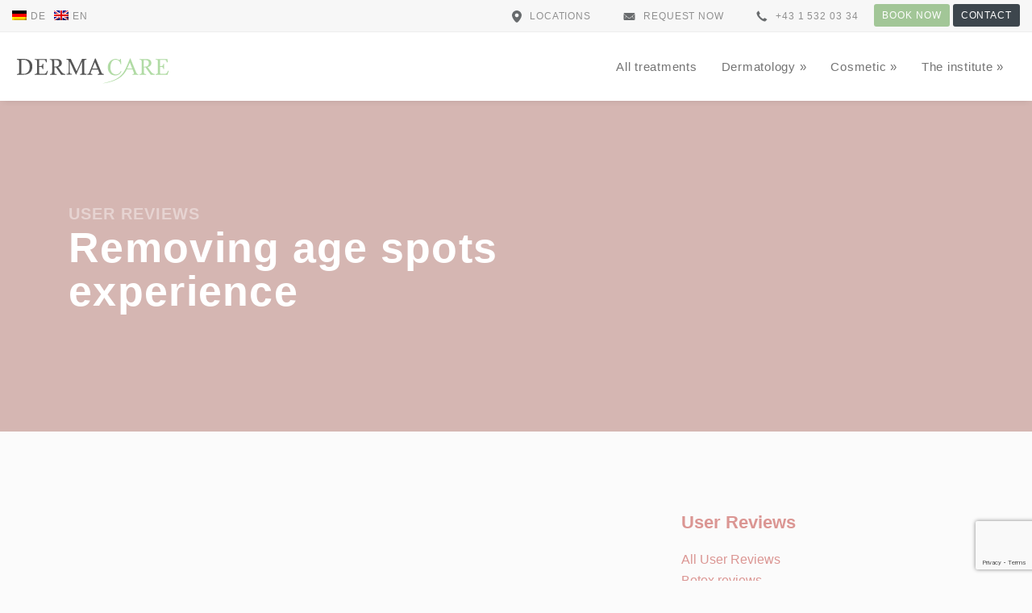

--- FILE ---
content_type: text/html; charset=UTF-8
request_url: https://www.dermacare.at/en/user-reviews/removing-age-spots-experience/
body_size: 48826
content:
                                                                                                                                                                                                                                                                                                                                                                                                                                                                                                                                                                                                                                                                                                                                                                                                                                                        <!doctype html>
<html lang="en-US" prefix="og: https://ogp.me/ns#">
<head>
    <!--
          _             _ _
         (_)           (_) |
     _ __ _  __ _ _ __  _| |_ ___   ___ ___  _ __ ___
    | '__| |/ _` | '_ \| | __/ __| / __/ _ \| '_ ` _ \
    | |  | | (_| | | | | | |_\__ \| (_| (_) | | | | | |
    |_|  | |\__,_|_| |_|_|\__|___(_)___\___/|_| |_| |_|
        _/ |
       |__/

    Site by Reinhard Janits
    -----------------------
    https://www.rjanits.com/

    -->
    <meta charset="utf-8">
<script type="text/javascript">
/* <![CDATA[ */
var gform;gform||(document.addEventListener("gform_main_scripts_loaded",function(){gform.scriptsLoaded=!0}),document.addEventListener("gform/theme/scripts_loaded",function(){gform.themeScriptsLoaded=!0}),window.addEventListener("DOMContentLoaded",function(){gform.domLoaded=!0}),gform={domLoaded:!1,scriptsLoaded:!1,themeScriptsLoaded:!1,isFormEditor:()=>"function"==typeof InitializeEditor,callIfLoaded:function(o){return!(!gform.domLoaded||!gform.scriptsLoaded||!gform.themeScriptsLoaded&&!gform.isFormEditor()||(gform.isFormEditor()&&console.warn("The use of gform.initializeOnLoaded() is deprecated in the form editor context and will be removed in Gravity Forms 3.1."),o(),0))},initializeOnLoaded:function(o){gform.callIfLoaded(o)||(document.addEventListener("gform_main_scripts_loaded",()=>{gform.scriptsLoaded=!0,gform.callIfLoaded(o)}),document.addEventListener("gform/theme/scripts_loaded",()=>{gform.themeScriptsLoaded=!0,gform.callIfLoaded(o)}),window.addEventListener("DOMContentLoaded",()=>{gform.domLoaded=!0,gform.callIfLoaded(o)}))},hooks:{action:{},filter:{}},addAction:function(o,r,e,t){gform.addHook("action",o,r,e,t)},addFilter:function(o,r,e,t){gform.addHook("filter",o,r,e,t)},doAction:function(o){gform.doHook("action",o,arguments)},applyFilters:function(o){return gform.doHook("filter",o,arguments)},removeAction:function(o,r){gform.removeHook("action",o,r)},removeFilter:function(o,r,e){gform.removeHook("filter",o,r,e)},addHook:function(o,r,e,t,n){null==gform.hooks[o][r]&&(gform.hooks[o][r]=[]);var d=gform.hooks[o][r];null==n&&(n=r+"_"+d.length),gform.hooks[o][r].push({tag:n,callable:e,priority:t=null==t?10:t})},doHook:function(r,o,e){var t;if(e=Array.prototype.slice.call(e,1),null!=gform.hooks[r][o]&&((o=gform.hooks[r][o]).sort(function(o,r){return o.priority-r.priority}),o.forEach(function(o){"function"!=typeof(t=o.callable)&&(t=window[t]),"action"==r?t.apply(null,e):e[0]=t.apply(null,e)})),"filter"==r)return e[0]},removeHook:function(o,r,t,n){var e;null!=gform.hooks[o][r]&&(e=(e=gform.hooks[o][r]).filter(function(o,r,e){return!!(null!=n&&n!=o.tag||null!=t&&t!=o.priority)}),gform.hooks[o][r]=e)}});
/* ]]> */
</script>

    <meta http-equiv="x-ua-compatible" content="ie=edge">
    <meta name="viewport" content="width=device-width, initial-scale=1, shrink-to-fit=no">
    
    <meta name="facebook-domain-verification" content="nt6ce2594jredalqycb1xxumqqf6aj" />
	<meta name="google-site-verification" content="tZXQVuHbLuilFFC9c6sZRDxcJsHEQ_2DasXkguqg3qg" />

    <meta name="msapplication-tap-highlight" content="no"/>
<meta name="theme-color" content="#ffffff">
<link rel="apple-touch-icon" sizes="57x57"
      href="https://www.dermacare.at/wp-content/themes/dermacare-theme/dist/images/favicon/apple-icon-57x57_698044f9.png">
<link rel="apple-touch-icon" sizes="60x60"
      href="https://www.dermacare.at/wp-content/themes/dermacare-theme/dist/images/favicon/apple-icon-60x60_5f446f4b.png">
<link rel="apple-touch-icon" sizes="72x72"
      href="https://www.dermacare.at/wp-content/themes/dermacare-theme/dist/images/favicon/apple-icon-72x72_01efd1dd.png">
<link rel="apple-touch-icon" sizes="76x76"
      href="https://www.dermacare.at/wp-content/themes/dermacare-theme/dist/images/favicon/apple-icon-76x76_a6538c7d.png">
<link rel="apple-touch-icon" sizes="114x114"
      href="https://www.dermacare.at/wp-content/themes/dermacare-theme/dist/images/favicon/apple-icon-114x114_1712d626.png">
<link rel="apple-touch-icon" sizes="120x120"
      href="https://www.dermacare.at/wp-content/themes/dermacare-theme/dist/images/favicon/apple-icon-120x120_97b4638f.png">
<link rel="apple-touch-icon" sizes="144x144"
      href="https://www.dermacare.at/wp-content/themes/dermacare-theme/dist/images/favicon/apple-icon-144x144_91fed62a.png">
<link rel="apple-touch-icon" sizes="152x152"
      href="https://www.dermacare.at/wp-content/themes/dermacare-theme/dist/images/favicon/apple-icon-152x152_ebce6468.png">
<link rel="apple-touch-icon" sizes="180x180"
      href="https://www.dermacare.at/wp-content/themes/dermacare-theme/dist/images/favicon/apple-icon-180x180_b8782709.png">
<link rel="icon" type="image/png" sizes="192x192"
      href="https://www.dermacare.at/wp-content/themes/dermacare-theme/dist/images/favicon/android-icon-192x192_16019e2a.png">
<link rel="icon" type="image/png" sizes="32x32"
      href="https://www.dermacare.at/wp-content/themes/dermacare-theme/dist/images/favicon/favicon-32x32_8a4b41a0.png">
<link rel="icon" type="image/png" sizes="96x96"
      href="https://www.dermacare.at/wp-content/themes/dermacare-theme/dist/images/favicon/favicon-96x96_6ccc0c33.png">
<link rel="icon" type="image/png" sizes="16x16"
      href="https://www.dermacare.at/wp-content/themes/dermacare-theme/dist/images/favicon/favicon-16x16_2a4ff214.png">
<link rel="manifest" href="https://www.dermacare.at/wp-content/themes/dermacare-theme/dist/images/favicon/manifest_b58fcfa7.json">
<meta name="msapplication-TileColor" content="#ffffff')">
<meta name="msapplication-TileImage"
      content="https://www.dermacare.at/wp-content/themes/dermacare-theme/dist/images/favicon/ms-icon-144x144_91fed62a.png">
    <script>try {
            Typekit.load({async: true});
        } catch (e) {
        }</script>
    
<!-- Search Engine Optimization by Rank Math PRO - https://rankmath.com/ -->
<title>Removing Age Spots Experience Archiv</title>
<meta name="description" content="Removing age spots experience Archiv von Dermacare Wien, Ihrem Schönheitsinstitut in 1010 Wien."/>
<meta name="robots" content="follow, noindex"/>
<meta property="og:locale" content="en_US" />
<meta property="og:type" content="article" />
<meta property="og:title" content="Removing Age Spots Experience Archiv" />
<meta property="og:description" content="Removing age spots experience Archiv von Dermacare Wien, Ihrem Schönheitsinstitut in 1010 Wien." />
<meta property="og:url" content="https://www.dermacare.at/en/user-reviews/removing-age-spots-experience/" />
<meta property="og:site_name" content="Dermacare" />
<meta property="article:publisher" content="https://www.facebook.com/dermacare.at" />
<meta name="twitter:card" content="summary_large_image" />
<meta name="twitter:title" content="Removing Age Spots Experience Archiv" />
<meta name="twitter:description" content="Removing age spots experience Archiv von Dermacare Wien, Ihrem Schönheitsinstitut in 1010 Wien." />
<meta name="twitter:label1" content="Services" />
<meta name="twitter:data1" content="1" />
<script type="application/ld+json" class="rank-math-schema-pro">{"@context":"https://schema.org","@graph":[{"@type":"Organization","@id":"https://www.dermacare.at/en/#organization/","name":"Dermacare","url":"https://www.dermacare.at","sameAs":["https://www.facebook.com/dermacare.at","https://www.instagram.com/dermacare.vienna/","https://www.youtube.com/c/DermacareInstitutf%c3%bcr%c3%a4sthetischeBehandlungenWien"]},{"@type":"WebSite","@id":"https://www.dermacare.at/en/#website/","url":"https://www.dermacare.at/en/","name":"Dermacare","publisher":{"@id":"https://www.dermacare.at/en/#organization/"},"inLanguage":"en-US"},{"@type":"CollectionPage","@id":"https://www.dermacare.at/en/user-reviews/removing-age-spots-experience/#webpage","url":"https://www.dermacare.at/en/user-reviews/removing-age-spots-experience/","name":"Removing Age Spots Experience Archiv","isPartOf":{"@id":"https://www.dermacare.at/en/#website/"},"inLanguage":"en-US"}]}</script>
<!-- /Rank Math WordPress SEO plugin -->

<link rel='dns-prefetch' href='//www.google.com' />
<script consent-skip-blocker="1" data-skip-lazy-load="js-extra"  data-cfasync="false">
(function(w,d){w[d]=w[d]||[];w.gtag=function(){w[d].push(arguments)}})(window,"dataLayer");
</script><script consent-skip-blocker="1" data-skip-lazy-load="js-extra"  data-cfasync="false">
(function(w,d){w[d]=w[d]||[];w.gtag=function(){w[d].push(arguments)}})(window,"dataLayer");
</script><script consent-skip-blocker="1" data-skip-lazy-load="js-extra"  data-cfasync="false">window.gtag && (()=>{gtag('set', 'url_passthrough', false);
gtag('set', 'ads_data_redaction', true);
for (const d of [{"ad_storage":"denied","ad_user_data":"denied","ad_personalization":"denied","analytics_storage":"denied","functionality_storage":"denied","personalization_storage":"denied","security_storage":"denied","wpml":"denied","wp-cerber-security":"denied","youtube":"denied","google-user-content":"denied","google-maps":"denied","google-analytics-analytics-4":"denied","facebook-pixel":"denied","wait_for_update":1000}]) {
	gtag('consent', 'default', d);
}})()</script><style>[consent-id]:not(.rcb-content-blocker):not([consent-transaction-complete]):not([consent-visual-use-parent^="children:"]):not([consent-confirm]){opacity:0!important;}
.rcb-content-blocker+.rcb-content-blocker-children-fallback~*{display:none!important;}</style><link rel="preload" href="https://www.dermacare.at/wp-content/3e9256bf3a990b67d4bf5cb6fa7b0e3a/dist/9222871.js?ver=d0a9e67d7481025d345fb9f698655441" as="script" />
<link rel="preload" href="https://www.dermacare.at/wp-content/3e9256bf3a990b67d4bf5cb6fa7b0e3a/dist/96013756.js?ver=fb7388ba27c66f5019d251cfe1d48a46" as="script" />
<link rel="preload" href="https://www.dermacare.at/wp-content/plugins/real-cookie-banner-pro/public/lib/animate.css/animate.min.css?ver=4.1.1" as="style" />
<link rel="alternate" type="application/rss+xml" title="Dermacare &raquo; Removing age spots experience Erfahrungsbericht Kategorie Feed" href="https://www.dermacare.at/en/user-reviews/removing-age-spots-experience/feed/" />
<script data-cfasync="false" type="text/javascript" defer src="https://www.dermacare.at/wp-content/3e9256bf3a990b67d4bf5cb6fa7b0e3a/dist/9222871.js?ver=d0a9e67d7481025d345fb9f698655441" id="real-cookie-banner-pro-vendor-real-cookie-banner-pro-banner-js"></script>
<script type="application/json" data-skip-lazy-load="js-extra" data-skip-moving="true" data-no-defer nitro-exclude data-alt-type="application/ld+json" data-dont-merge data-wpmeteor-nooptimize="true" data-cfasync="false" id="a6fd279c9344373bfedf813172340a4931-js-extra">{"slug":"real-cookie-banner-pro","textDomain":"real-cookie-banner","version":"5.2.9","restUrl":"https:\/\/www.dermacare.at\/en\/wp-json\/real-cookie-banner\/v1\/","restNamespace":"real-cookie-banner\/v1","restPathObfuscateOffset":"94ffd56f4fafba49","restRoot":"https:\/\/www.dermacare.at\/en\/wp-json\/","restQuery":{"_v":"5.2.9","_locale":"user","_dataLocale":"en"},"restNonce":"b20a39d7ef","restRecreateNonceEndpoint":"https:\/\/www.dermacare.at\/wp-admin\/admin-ajax.php?action=rest-nonce","publicUrl":"https:\/\/www.dermacare.at\/wp-content\/plugins\/real-cookie-banner-pro\/public\/","chunkFolder":"dist","chunksLanguageFolder":"https:\/\/www.dermacare.at\/wp-content\/languages\/mo-cache\/real-cookie-banner-pro\/","chunks":{},"others":{"customizeValuesBanner":"{\"layout\":{\"type\":\"dialog\",\"maxHeightEnabled\":false,\"maxHeight\":740,\"dialogMaxWidth\":530,\"dialogPosition\":\"middleCenter\",\"dialogMargin\":[0,0,0,0],\"bannerPosition\":\"bottom\",\"bannerMaxWidth\":1024,\"dialogBorderRadius\":3,\"borderRadius\":5,\"animationIn\":\"slideInUp\",\"animationInDuration\":500,\"animationInOnlyMobile\":true,\"animationOut\":\"none\",\"animationOutDuration\":500,\"animationOutOnlyMobile\":true,\"overlay\":true,\"overlayBg\":\"#000000\",\"overlayBgAlpha\":50,\"overlayBlur\":2},\"decision\":{\"acceptAll\":\"button\",\"acceptEssentials\":\"button\",\"showCloseIcon\":false,\"acceptIndividual\":\"link\",\"buttonOrder\":\"all,essential,save,individual\",\"showGroups\":false,\"groupsFirstView\":false,\"saveButton\":\"always\"},\"design\":{\"bg\":\"#ffffff\",\"textAlign\":\"center\",\"linkTextDecoration\":\"underline\",\"borderWidth\":0,\"borderColor\":\"#ffffff\",\"fontSize\":13,\"fontColor\":\"#2b2b2b\",\"fontInheritFamily\":true,\"fontFamily\":\"Arial, Helvetica, sans-serif\",\"fontWeight\":\"normal\",\"boxShadowEnabled\":true,\"boxShadowOffsetX\":0,\"boxShadowOffsetY\":5,\"boxShadowBlurRadius\":13,\"boxShadowSpreadRadius\":0,\"boxShadowColor\":\"#000000\",\"boxShadowColorAlpha\":20},\"headerDesign\":{\"inheritBg\":true,\"bg\":\"#f4f4f4\",\"inheritTextAlign\":true,\"textAlign\":\"center\",\"padding\":[17,20,15,20],\"logo\":\"\",\"logoRetina\":\"\",\"logoMaxHeight\":40,\"logoPosition\":\"left\",\"logoMargin\":[5,15,5,15],\"fontSize\":20,\"fontColor\":\"#2b2b2b\",\"fontInheritFamily\":true,\"fontFamily\":\"Arial, Helvetica, sans-serif\",\"fontWeight\":\"normal\",\"borderWidth\":1,\"borderColor\":\"#efefef\"},\"bodyDesign\":{\"padding\":[15,20,5,20],\"descriptionInheritFontSize\":true,\"descriptionFontSize\":13,\"dottedGroupsInheritFontSize\":true,\"dottedGroupsFontSize\":13,\"dottedGroupsBulletColor\":\"#15779b\",\"teachingsInheritTextAlign\":true,\"teachingsTextAlign\":\"center\",\"teachingsSeparatorActive\":true,\"teachingsSeparatorWidth\":50,\"teachingsSeparatorHeight\":1,\"teachingsSeparatorColor\":\"#db9693\",\"teachingsInheritFontSize\":true,\"teachingsFontSize\":12,\"teachingsInheritFontColor\":true,\"teachingsFontColor\":\"#737373\",\"accordionMargin\":[10,0,5,0],\"accordionPadding\":[5,10,5,10],\"accordionArrowType\":\"outlined\",\"accordionArrowColor\":\"#15779b\",\"accordionBg\":\"#ffffff\",\"accordionActiveBg\":\"#f9f9f9\",\"accordionHoverBg\":\"#efefef\",\"accordionBorderWidth\":1,\"accordionBorderColor\":\"#efefef\",\"accordionTitleFontSize\":12,\"accordionTitleFontColor\":\"#2b2b2b\",\"accordionTitleFontWeight\":\"normal\",\"accordionDescriptionMargin\":[5,0,0,0],\"accordionDescriptionFontSize\":12,\"accordionDescriptionFontColor\":\"#757575\",\"accordionDescriptionFontWeight\":\"normal\",\"acceptAllOneRowLayout\":false,\"acceptAllPadding\":[17,25,17,25],\"acceptAllBg\":\"#db9693\",\"acceptAllTextAlign\":\"center\",\"acceptAllFontSize\":16,\"acceptAllFontColor\":\"#ffffff\",\"acceptAllFontWeight\":\"bold\",\"acceptAllBorderWidth\":0,\"acceptAllBorderColor\":\"#000000\",\"acceptAllHoverBg\":\"#d58380\",\"acceptAllHoverFontColor\":\"#ffffff\",\"acceptAllHoverBorderColor\":\"#000000\",\"acceptEssentialsUseAcceptAll\":false,\"acceptEssentialsButtonType\":\"\",\"acceptEssentialsPadding\":[10,10,10,10],\"acceptEssentialsBg\":\"#ffffff\",\"acceptEssentialsTextAlign\":\"center\",\"acceptEssentialsFontSize\":16,\"acceptEssentialsFontColor\":\"#db9693\",\"acceptEssentialsFontWeight\":\"bold\",\"acceptEssentialsBorderWidth\":1,\"acceptEssentialsBorderColor\":\"#db9693\",\"acceptEssentialsHoverBg\":\"#ffffff\",\"acceptEssentialsHoverFontColor\":\"#d58380\",\"acceptEssentialsHoverBorderColor\":\"#d58380\",\"acceptIndividualPadding\":[5,5,5,5],\"acceptIndividualBg\":\"#ffffff\",\"acceptIndividualTextAlign\":\"center\",\"acceptIndividualFontSize\":16,\"acceptIndividualFontColor\":\"#db9693\",\"acceptIndividualFontWeight\":\"normal\",\"acceptIndividualBorderWidth\":0,\"acceptIndividualBorderColor\":\"#000000\",\"acceptIndividualHoverBg\":\"#ffffff\",\"acceptIndividualHoverFontColor\":\"#d58380\",\"acceptIndividualHoverBorderColor\":\"#000000\"},\"footerDesign\":{\"poweredByLink\":true,\"inheritBg\":false,\"bg\":\"#fcfcfc\",\"inheritTextAlign\":true,\"textAlign\":\"center\",\"padding\":[10,20,15,20],\"fontSize\":14,\"fontColor\":\"#757474\",\"fontInheritFamily\":true,\"fontFamily\":\"Arial, Helvetica, sans-serif\",\"fontWeight\":\"normal\",\"hoverFontColor\":\"#2b2b2b\",\"borderWidth\":1,\"borderColor\":\"#efefef\",\"languageSwitcher\":\"flags\"},\"texts\":{\"headline\":\"Privacy preferences\",\"description\":\"We use cookies and similar technologies on our website and process your personal data (e.g. IP address), for example, to personalize content and ads, to integrate media from third-party providers or to analyze traffic on our website. Data processing may also happen as a result of cookies being set. We share this data with third parties that we name in the privacy settings.<br \\\/><br \\\/>The data processing may take place with your consent or on the basis of a legitimate interest, which you can object to in the privacy settings. You have the right not to consent and to change or revoke your consent at a later time. For more information on the use of your data, please visit our {{privacyPolicy}}privacy policy{{\\\/privacyPolicy}}.\",\"acceptAll\":\"Accept all\",\"acceptEssentials\":\"Continue without consent\",\"acceptIndividual\":\"Set privacy settings individually\",\"poweredBy\":\"4\",\"dataProcessingInUnsafeCountries\":\"Some services process personal data in unsecure third countries. By consenting to the use of these services, you also consent to the processing of your data in these unsecure third countries in accordance with {{legalBasis}}. This involves risks that your data will be processed by authorities for control and monitoring purposes, perhaps without the possibility of a legal recourse.\",\"ageNoticeBanner\":\"You are under {{minAge}} years old? Then you cannot consent to optional services. Ask your parents or legal guardians to agree to these services with you.\",\"ageNoticeBlocker\":\"You are under {{minAge}} years old? Unfortunately, you are not permitted to consent to this service to view this content. Please ask your parents or guardians to agree to the service with you!\",\"listServicesNotice\":\"By accepting all services, you allow {{services}} to be loaded. These services are divided into groups {{serviceGroups}} according to their purpose (belonging marked with superscript numbers).\",\"listServicesLegitimateInterestNotice\":\"In addition, {{services}} are loaded based on a legitimate interest.\",\"tcfStacksCustomName\":\"Services with various purposes outside the TCF standard\",\"tcfStacksCustomDescription\":\"Services that do not share consents via the TCF standard, but via other technologies. These are divided into several groups according to their purpose. Some of them are used based on a legitimate interest (e.g. threat prevention), others are used only with your consent. Details about the individual groups and purposes of the services can be found in the individual privacy settings.\",\"consentForwardingExternalHosts\":\"Your consent is also applicable on {{websites}}.\",\"blockerHeadline\":\"{{name}} blocked due to privacy settings\",\"blockerLinkShowMissing\":\"Show all services you still need to agree to\",\"blockerLoadButton\":\"Accept services and load content\",\"blockerAcceptInfo\":\"Loading the blocked content will adjust your privacy settings. Content from this service will not be blocked in the future.\",\"stickyHistory\":\"Privacy settings history\",\"stickyRevoke\":\"Revoke consents\",\"stickyRevokeSuccessMessage\":\"You have successfully revoked consent for services with its cookies and personal data processing. The page will be reloaded now!\",\"stickyChange\":\"Change privacy settings\"},\"individualLayout\":{\"inheritDialogMaxWidth\":false,\"dialogMaxWidth\":970,\"inheritBannerMaxWidth\":true,\"bannerMaxWidth\":1980,\"descriptionTextAlign\":\"left\"},\"group\":{\"checkboxBg\":\"#f0f0f0\",\"checkboxBorderWidth\":1,\"checkboxBorderColor\":\"#d2d2d2\",\"checkboxActiveColor\":\"#ffffff\",\"checkboxActiveBg\":\"#db9693\",\"checkboxActiveBorderColor\":\"#d58380\",\"groupInheritBg\":true,\"groupBg\":\"#f4f4f4\",\"groupPadding\":[15,15,15,15],\"groupSpacing\":10,\"groupBorderRadius\":5,\"groupBorderWidth\":1,\"groupBorderColor\":\"#f4f4f4\",\"headlineFontSize\":16,\"headlineFontWeight\":\"normal\",\"headlineFontColor\":\"#2b2b2b\",\"descriptionFontSize\":14,\"descriptionFontColor\":\"#737373\",\"linkColor\":\"#737373\",\"linkHoverColor\":\"#2b2b2b\",\"detailsHideLessRelevant\":true},\"saveButton\":{\"useAcceptAll\":true,\"type\":\"button\",\"padding\":[10,10,10,10],\"bg\":\"#efefef\",\"textAlign\":\"center\",\"fontSize\":18,\"fontColor\":\"#0a0a0a\",\"fontWeight\":\"normal\",\"borderWidth\":0,\"borderColor\":\"#000000\",\"hoverBg\":\"#e8e8e8\",\"hoverFontColor\":\"#000000\",\"hoverBorderColor\":\"#000000\"},\"individualTexts\":{\"headline\":\"Individual privacy preferences\",\"description\":\"We use cookies and similar technologies on our website and process your personal data (e.g. IP address), for example, to personalize content and ads, to integrate media from third-party providers or to analyze traffic on our website. Data processing may also happen as a result of cookies being set. We share this data with third parties that we name in the privacy settings.<br \\\/><br \\\/>The data processing may take place with your consent or on the basis of a legitimate interest, which you can object to in the privacy settings. You have the right not to consent and to change or revoke your consent at a later time. For more information on the use of your data, please visit our {{privacyPolicy}}privacy policy{{\\\/privacyPolicy}}.<br \\\/><br \\\/>Below you will find an overview of all services used by this website. You can view detailed information about each service and agree to them individually or exercise your right to object.\",\"save\":\"Save custom choices\",\"showMore\":\"Show service information\",\"hideMore\":\"Hide service information\",\"postamble\":\"\"},\"mobile\":{\"enabled\":true,\"maxHeight\":400,\"hideHeader\":false,\"alignment\":\"bottom\",\"scalePercent\":90,\"scalePercentVertical\":-50},\"sticky\":{\"enabled\":false,\"animationsEnabled\":true,\"alignment\":\"left\",\"bubbleBorderRadius\":50,\"icon\":\"fingerprint\",\"iconCustom\":\"\",\"iconCustomRetina\":\"\",\"iconSize\":30,\"iconColor\":\"#ffffff\",\"bubbleMargin\":[10,20,20,20],\"bubblePadding\":15,\"bubbleBg\":\"#15779b\",\"bubbleBorderWidth\":0,\"bubbleBorderColor\":\"#10556f\",\"boxShadowEnabled\":true,\"boxShadowOffsetX\":0,\"boxShadowOffsetY\":2,\"boxShadowBlurRadius\":5,\"boxShadowSpreadRadius\":1,\"boxShadowColor\":\"#105b77\",\"boxShadowColorAlpha\":40,\"bubbleHoverBg\":\"#ffffff\",\"bubbleHoverBorderColor\":\"#000000\",\"hoverIconColor\":\"#000000\",\"hoverIconCustom\":\"\",\"hoverIconCustomRetina\":\"\",\"menuFontSize\":16,\"menuBorderRadius\":5,\"menuItemSpacing\":10,\"menuItemPadding\":[5,10,5,10]},\"customCss\":{\"css\":\"\",\"antiAdBlocker\":\"y\"}}","isPro":true,"showProHints":false,"proUrl":"https:\/\/devowl.io\/go\/real-cookie-banner?source=rcb-lite","showLiteNotice":false,"frontend":{"groups":"[{\"id\":563,\"name\":\"Essential\",\"slug\":\"essential\",\"description\":\"Essential services are required for the basic functionality of the website. They only contain technically necessary services. You cannot object to these services.\",\"isEssential\":true,\"isDefault\":false,\"items\":[{\"id\":18984,\"name\":\"WPML\",\"purpose\":\"WPML is a multi-language system for WordPress websites to output the website in multiple languages, making it available to a larger amount of users. Cookies or cookie-like technologies can be stored and read. These can store the language of the user and can redirect the user to the version of the website that matches with the browser language. The legitimate interest in using this service is to store the user's language to deliver the content in the correct language.\",\"providerContact\":{\"phone\":\"\",\"email\":\"\",\"link\":\"\"},\"isProviderCurrentWebsite\":true,\"provider\":\"\",\"uniqueName\":\"wpml\",\"isEmbeddingOnlyExternalResources\":false,\"legalBasis\":\"consent\",\"dataProcessingInCountries\":[],\"dataProcessingInCountriesSpecialTreatments\":[],\"technicalDefinitions\":[{\"type\":\"http\",\"name\":\"wp-wpml_current_language\",\"host\":\"www.dermacare.at\",\"duration\":1,\"durationUnit\":\"d\",\"isSessionDuration\":false,\"purpose\":\"\"},{\"type\":\"indexedDb\",\"name\":\"wp-wpml_current_admin_language_*\",\"host\":\"www.dermacare.at\",\"duration\":1,\"durationUnit\":\"d\",\"isSessionDuration\":false,\"purpose\":\"\"},{\"type\":\"http\",\"name\":\"_icl_visitor_lang_js\",\"host\":\"www.dermacare.at\",\"duration\":0,\"durationUnit\":\"y\",\"isSessionDuration\":true,\"purpose\":\"\"},{\"type\":\"http\",\"name\":\"wpml_browser_redirect_test\",\"host\":\"www.dermacare.at\",\"duration\":0,\"durationUnit\":\"y\",\"isSessionDuration\":true,\"purpose\":\"\"}],\"codeDynamics\":[],\"providerPrivacyPolicyUrl\":\"\",\"providerLegalNoticeUrl\":\"\",\"tagManagerOptInEventName\":\"\",\"tagManagerOptOutEventName\":\"\",\"googleConsentModeConsentTypes\":[],\"executePriority\":10,\"codeOptIn\":\"\",\"executeCodeOptInWhenNoTagManagerConsentIsGiven\":false,\"codeOptOut\":\"\",\"executeCodeOptOutWhenNoTagManagerConsentIsGiven\":false,\"deleteTechnicalDefinitionsAfterOptOut\":false,\"codeOnPageLoad\":\"\",\"presetId\":\"wpml\"},{\"id\":18974,\"name\":\"WP Cerber Security\",\"purpose\":\"WP Cerber Security secures this website from attacks of various kinds. Cookies are used to distinct logged-in users and non-logged in visitors, as well as search engine bots and spammers, to restrict access to protected areas, the login form, and the WordPress dashboard, and to detect and mitigate malicious activities.\",\"providerContact\":{\"phone\":\"\",\"email\":\"\",\"link\":\"\"},\"isProviderCurrentWebsite\":true,\"provider\":\"\",\"uniqueName\":\"wp-cerber-security\",\"isEmbeddingOnlyExternalResources\":false,\"legalBasis\":\"consent\",\"dataProcessingInCountries\":[],\"dataProcessingInCountriesSpecialTreatments\":[],\"technicalDefinitions\":[{\"type\":\"http\",\"name\":\"security_*\",\"host\":\"www.dermacare.at\",\"duration\":1,\"durationUnit\":\"y\",\"isSessionDuration\":false,\"purpose\":\"\"}],\"codeDynamics\":[],\"providerPrivacyPolicyUrl\":\"\",\"providerLegalNoticeUrl\":\"\",\"tagManagerOptInEventName\":\"\",\"tagManagerOptOutEventName\":\"\",\"googleConsentModeConsentTypes\":[],\"executePriority\":10,\"codeOptIn\":\"\",\"executeCodeOptInWhenNoTagManagerConsentIsGiven\":false,\"codeOptOut\":\"\",\"executeCodeOptOutWhenNoTagManagerConsentIsGiven\":false,\"deleteTechnicalDefinitionsAfterOptOut\":false,\"codeOnPageLoad\":\"\",\"presetId\":\"wp-cerber-security\"},{\"id\":18881,\"name\":\"Real Cookie Banner\",\"purpose\":\"Real Cookie Banner bittet Website-Besucher um die Einwilligung zum Setzen von Cookies und zur Verarbeitung personenbezogener Daten. Dazu wird jedem Website-Besucher eine UUID (pseudonyme Identifikation des Nutzers) zugewiesen, die bis zum Ablauf des Cookies zur Speicherung der Einwilligung g\\u00fcltig ist. Cookies werden dazu verwendet, um zu testen, ob Cookies gesetzt werden k\\u00f6nnen, um Referenz auf die dokumentierte Einwilligung zu speichern, um zu speichern, in welche Services aus welchen Service-Gruppen der Besucher eingewilligt hat, und, falls Einwilligung nach dem Transparency & Consent Framework (TCF) eingeholt werden, um die Einwilligungen in TCF Partner, Zwecke, besondere Zwecke, Funktionen und besondere Funktionen zu speichern. Im Rahmen der Darlegungspflicht nach DSGVO wird die erhobene Einwilligung vollumf\\u00e4nglich dokumentiert. Dazu z\\u00e4hlt neben den Services und Service-Gruppen, in welche der Besucher eingewilligt hat, und falls Einwilligung nach dem TCF Standard eingeholt werden, in welche TCF Partner, Zwecke und Funktionen der Besucher eingewilligt hat, alle Einstellungen des Cookie Banners zum Zeitpunkt der Einwilligung als auch die technischen Umst\\u00e4nde (z.B. Gr\\u00f6\\u00dfe des Sichtbereichs bei der Einwilligung) und die Nutzerinteraktionen (z.B. Klick auf Buttons), die zur Einwilligung gef\\u00fchrt haben. Die Einwilligung wird pro Sprache einmal erhoben.\",\"providerContact\":{\"phone\":\"\",\"email\":\"\",\"link\":\"\"},\"isProviderCurrentWebsite\":true,\"provider\":\"\",\"uniqueName\":\"\",\"isEmbeddingOnlyExternalResources\":false,\"legalBasis\":\"legal-requirement\",\"dataProcessingInCountries\":[],\"dataProcessingInCountriesSpecialTreatments\":[],\"technicalDefinitions\":[{\"type\":\"http\",\"name\":\"real_cookie_banner*\",\"host\":\".dermacare.at\",\"duration\":365,\"durationUnit\":\"d\",\"isSessionDuration\":false,\"purpose\":\"\"},{\"type\":\"http\",\"name\":\"real_cookie_banner*-tcf\",\"host\":\".dermacare.at\",\"duration\":365,\"durationUnit\":\"d\",\"isSessionDuration\":false,\"purpose\":\"\"},{\"type\":\"http\",\"name\":\"real_cookie_banner*-gcm\",\"host\":\".dermacare.at\",\"duration\":365,\"durationUnit\":\"d\",\"isSessionDuration\":false,\"purpose\":\"\"},{\"type\":\"http\",\"name\":\"real_cookie_banner-test\",\"host\":\".dermacare.at\",\"duration\":365,\"durationUnit\":\"d\",\"isSessionDuration\":false,\"purpose\":\"\"}],\"codeDynamics\":[],\"providerPrivacyPolicyUrl\":\"\",\"providerLegalNoticeUrl\":\"\",\"tagManagerOptInEventName\":\"\",\"tagManagerOptOutEventName\":\"\",\"googleConsentModeConsentTypes\":[],\"executePriority\":10,\"codeOptIn\":\"\",\"executeCodeOptInWhenNoTagManagerConsentIsGiven\":false,\"codeOptOut\":\"\",\"executeCodeOptOutWhenNoTagManagerConsentIsGiven\":false,\"deleteTechnicalDefinitionsAfterOptOut\":false,\"codeOnPageLoad\":\"\",\"presetId\":\"real-cookie-banner\"}]},{\"id\":573,\"name\":\"Functional\",\"slug\":\"functional\",\"description\":\"Functional services are necessary to provide features that go beyond the essential functionality, such as nicer fonts, video playback or interactive Web 2.0 features. Content from video platforms and social media platforms, for example, is blocked by default and can be permitted. If the service is approved, this content is automatically loaded without further manual consent.\",\"isEssential\":false,\"isDefault\":false,\"items\":[{\"id\":18994,\"name\":\"YouTube\",\"purpose\":\"YouTube enables the embedding of content published on youtube.com into websites to enhance the website with videos. This requires processing the user\\u2019s IP-address and metadata. Cookies or cookie-like technologies can be stored and read. These can contain personal data and technical data like user IDs, consent, settings of the video player, connected devices, interactions with the service, push notifications and used account. This data can be used to collect visited websites, detailed statistics about user behavior, and it can be used to improve the services of Google. It can also be used for profiling, e.g. to provide you with personalized services, such as ads based on your interests or recommendations. This data may be linked by Google to the data of users logged in on the websites of Google (e.g. youtube.com and google.com). Google provides personal information to their affiliates and other trusted businesses or persons to process it for them, based on Google's instructions and in compliance with Google's privacy policy.\",\"providerContact\":{\"phone\":\"+1 650 253 0000\",\"email\":\"dpo-google@google.com\",\"link\":\"https:\\\/\\\/support.google.com\\\/\"},\"isProviderCurrentWebsite\":false,\"provider\":\"Google Ireland Limited, Gordon House, Barrow Street, Dublin 4, Ireland\",\"uniqueName\":\"youtube\",\"isEmbeddingOnlyExternalResources\":false,\"legalBasis\":\"consent\",\"dataProcessingInCountries\":[\"US\",\"IE\",\"CL\",\"NL\",\"BE\",\"FI\",\"DK\",\"TW\",\"JP\",\"SG\",\"BR\",\"GB\",\"FR\",\"DE\",\"PL\",\"ES\",\"IT\",\"CH\",\"IL\",\"KR\",\"IN\",\"HK\",\"AU\",\"QA\"],\"dataProcessingInCountriesSpecialTreatments\":[\"provider-is-self-certified-trans-atlantic-data-privacy-framework\"],\"technicalDefinitions\":[{\"type\":\"http\",\"name\":\"SIDCC\",\"host\":\".google.com\",\"duration\":1,\"durationUnit\":\"y\",\"isSessionDuration\":false,\"purpose\":\"\"},{\"type\":\"http\",\"name\":\"NID\",\"host\":\".google.com\",\"duration\":7,\"durationUnit\":\"mo\",\"isSessionDuration\":false,\"purpose\":\"Eindeutige ID, um bevorzugte Einstellungen wie z. B. Sprache, Menge der Ergebnisse auf Suchergebnisseite oder Aktivierung des SafeSearch-Filters von Google\"},{\"type\":\"http\",\"name\":\"SIDCC\",\"host\":\".youtube.com\",\"duration\":1,\"durationUnit\":\"y\",\"isSessionDuration\":false,\"purpose\":\"\"},{\"type\":\"http\",\"name\":\"YSC\",\"host\":\".youtube.com\",\"duration\":1,\"durationUnit\":\"y\",\"isSessionDuration\":true,\"purpose\":\"Eindeutige Sitzungs-ID, um zu erkennen, dass Anfragen innerhalb einer Browsersitzung vom Benutzer und nicht von anderen Websites stammen\"},{\"type\":\"http\",\"name\":\"VISITOR_INFO1_LIVE\",\"host\":\".youtube.com\",\"duration\":7,\"durationUnit\":\"mo\",\"isSessionDuration\":false,\"purpose\":\"\"},{\"type\":\"http\",\"name\":\"PREF\",\"host\":\".youtube.com\",\"duration\":1,\"durationUnit\":\"y\",\"isSessionDuration\":false,\"purpose\":\"Eindeutige ID, um bevorzugte Seiteneinstellungen und Wiedergabeeinstellungen wie explizite Autoplay-Optionen, zuf\\u00e4llige Wiedergabe von Inhalten und Playergr\\u00f6\\u00dfe festzulegen\"},{\"type\":\"http\",\"name\":\"LOGIN_INFO\",\"host\":\".youtube.com\",\"duration\":13,\"durationUnit\":\"mo\",\"isSessionDuration\":false,\"purpose\":\"\"},{\"type\":\"http\",\"name\":\"CONSENT\",\"host\":\".youtube.com\",\"duration\":9,\"durationUnit\":\"mo\",\"isSessionDuration\":false,\"purpose\":\"\"},{\"type\":\"http\",\"name\":\"CONSENT\",\"host\":\".google.com\",\"duration\":9,\"durationUnit\":\"mo\",\"isSessionDuration\":false,\"purpose\":\"\"},{\"type\":\"http\",\"name\":\"__Secure-3PAPISID\",\"host\":\".google.com\",\"duration\":13,\"durationUnit\":\"mo\",\"isSessionDuration\":false,\"purpose\":\"\"},{\"type\":\"http\",\"name\":\"SAPISID\",\"host\":\".google.com\",\"duration\":13,\"durationUnit\":\"mo\",\"isSessionDuration\":false,\"purpose\":\"\"},{\"type\":\"http\",\"name\":\"APISID\",\"host\":\".google.com\",\"duration\":13,\"durationUnit\":\"mo\",\"isSessionDuration\":false,\"purpose\":\"\"},{\"type\":\"http\",\"name\":\"HSID\",\"host\":\".google.com\",\"duration\":13,\"durationUnit\":\"mo\",\"isSessionDuration\":false,\"purpose\":\"\"},{\"type\":\"http\",\"name\":\"__Secure-3PSID\",\"host\":\".google.com\",\"duration\":13,\"durationUnit\":\"mo\",\"isSessionDuration\":false,\"purpose\":\"\"},{\"type\":\"http\",\"name\":\"__Secure-3PAPISID\",\"host\":\".youtube.com\",\"duration\":13,\"durationUnit\":\"mo\",\"isSessionDuration\":false,\"purpose\":\"\"},{\"type\":\"http\",\"name\":\"SAPISID\",\"host\":\".youtube.com\",\"duration\":13,\"durationUnit\":\"mo\",\"isSessionDuration\":false,\"purpose\":\"\"},{\"type\":\"http\",\"name\":\"HSID\",\"host\":\".youtube.com\",\"duration\":13,\"durationUnit\":\"mo\",\"isSessionDuration\":false,\"purpose\":\"\"},{\"type\":\"http\",\"name\":\"SSID\",\"host\":\".google.com\",\"duration\":13,\"durationUnit\":\"mo\",\"isSessionDuration\":false,\"purpose\":\"\"},{\"type\":\"http\",\"name\":\"SID\",\"host\":\".google.com\",\"duration\":13,\"durationUnit\":\"mo\",\"isSessionDuration\":false,\"purpose\":\"\"},{\"type\":\"http\",\"name\":\"SSID\",\"host\":\".youtube.com\",\"duration\":13,\"durationUnit\":\"mo\",\"isSessionDuration\":false,\"purpose\":\"\"},{\"type\":\"http\",\"name\":\"APISID\",\"host\":\".youtube.com\",\"duration\":13,\"durationUnit\":\"mo\",\"isSessionDuration\":false,\"purpose\":\"\"},{\"type\":\"http\",\"name\":\"__Secure-3PSID\",\"host\":\".youtube.com\",\"duration\":13,\"durationUnit\":\"mo\",\"isSessionDuration\":false,\"purpose\":\"\"},{\"type\":\"http\",\"name\":\"SID\",\"host\":\".youtube.com\",\"duration\":13,\"durationUnit\":\"mo\",\"isSessionDuration\":false,\"purpose\":\"\"},{\"type\":\"http\",\"name\":\"OTZ\",\"host\":\"www.google.com\",\"duration\":1,\"durationUnit\":\"d\",\"isSessionDuration\":false,\"purpose\":\"\"},{\"type\":\"http\",\"name\":\"IDE\",\"host\":\".doubleclick.net\",\"duration\":9,\"durationUnit\":\"mo\",\"isSessionDuration\":false,\"purpose\":\"Eindeutige Identifikationstoken zur Personalisierung von Anzeigen auf allen Websites, die das Google-Werbenetzwerk nutzen\"},{\"type\":\"http\",\"name\":\"SOCS\",\"host\":\".youtube.com\",\"duration\":9,\"durationUnit\":\"mo\",\"isSessionDuration\":false,\"purpose\":\"Einstellungen zur Einwilligung von Nutzern zu Google-Diensten, um deren Pr\\u00e4ferenzen zu speichern\"},{\"type\":\"http\",\"name\":\"SOCS\",\"host\":\".google.com\",\"duration\":13,\"durationUnit\":\"mo\",\"isSessionDuration\":false,\"purpose\":\"Einstellungen zur Einwilligung von Nutzern zu Google-Diensten, um deren Pr\\u00e4ferenzen zu speichern\"},{\"type\":\"local\",\"name\":\"yt-remote-device-id\",\"host\":\"https:\\\/\\\/www.youtube.com\",\"duration\":1,\"durationUnit\":\"y\",\"isSessionDuration\":false,\"purpose\":\"Eindeutige Ger\\u00e4te-ID, Zeitpunkt der Erstellung und Ablaufs des Objekts\"},{\"type\":\"local\",\"name\":\"yt-player-headers-readable\",\"host\":\"https:\\\/\\\/www.youtube.com\",\"duration\":1,\"durationUnit\":\"y\",\"isSessionDuration\":false,\"purpose\":\"Zustand der technischen Lesbarkeit vom YouTube-Player-Header, Zeitpunkt der Erstellung und Ablaufs des Objekts\"},{\"type\":\"local\",\"name\":\"ytidb::LAST_RESULT_ENTRY_KEY\",\"host\":\"https:\\\/\\\/www.youtube.com\",\"duration\":1,\"durationUnit\":\"y\",\"isSessionDuration\":false,\"purpose\":\"\"},{\"type\":\"local\",\"name\":\"yt-fullerscreen-edu-button-shown-count\",\"host\":\"https:\\\/\\\/www.youtube.com\",\"duration\":1,\"durationUnit\":\"y\",\"isSessionDuration\":false,\"purpose\":\"\"},{\"type\":\"local\",\"name\":\"yt-remote-connected-devices\",\"host\":\"https:\\\/\\\/www.youtube.com\",\"duration\":1,\"durationUnit\":\"y\",\"isSessionDuration\":false,\"purpose\":\"Liste mit Ger\\u00e4ten, die mit einem YouTube-Konto verbunden sind, Zeitpunkt der Erstellung und Ablaufs des Objekts\"},{\"type\":\"local\",\"name\":\"yt-player-bandwidth\",\"host\":\"https:\\\/\\\/www.youtube.com\",\"duration\":1,\"durationUnit\":\"y\",\"isSessionDuration\":false,\"purpose\":\"Informationen zur Bandbreitennutzung des YouTube-Players, Zeitpunkt der Erstellung und Ablaufs des Objekts\"},{\"type\":\"indexedDb\",\"name\":\"LogsDatabaseV2:*||\",\"host\":\"https:\\\/\\\/www.youtube.com\",\"duration\":1,\"durationUnit\":\"y\",\"isSessionDuration\":false,\"purpose\":\"\"},{\"type\":\"indexedDb\",\"name\":\"ServiceWorkerLogsDatabase\",\"host\":\"https:\\\/\\\/www.youtube.com\",\"duration\":1,\"durationUnit\":\"y\",\"isSessionDuration\":false,\"purpose\":\"\"},{\"type\":\"indexedDb\",\"name\":\"YtldbMeta\",\"host\":\"https:\\\/\\\/www.youtube.com\",\"duration\":1,\"durationUnit\":\"y\",\"isSessionDuration\":false,\"purpose\":\"\"},{\"type\":\"http\",\"name\":\"__Secure-YEC\",\"host\":\".youtube.com\",\"duration\":1,\"durationUnit\":\"y\",\"isSessionDuration\":false,\"purpose\":\"Einzigartiger Identifikator zur Erkennung von Spam, Betrug und Missbrauch\"},{\"type\":\"http\",\"name\":\"test_cookie\",\"host\":\".doubleclick.net\",\"duration\":1,\"durationUnit\":\"d\",\"isSessionDuration\":false,\"purpose\":\"Testet, ob Cookies gesetzt werden k\\u00f6nnen\"},{\"type\":\"local\",\"name\":\"yt-player-quality\",\"host\":\"https:\\\/\\\/www.youtube.com\",\"duration\":1,\"durationUnit\":\"y\",\"isSessionDuration\":false,\"purpose\":\"Ausgabe-Videoqualit\\u00e4t f\\u00fcr YouTube-Videos, Zeitpunkt der Erstellung und Ablaufs des Objekts\"},{\"type\":\"local\",\"name\":\"yt-player-performance-cap\",\"host\":\"https:\\\/\\\/www.youtube.com\",\"duration\":1,\"durationUnit\":\"y\",\"isSessionDuration\":false,\"purpose\":\"\"},{\"type\":\"local\",\"name\":\"yt-player-volume\",\"host\":\"https:\\\/\\\/www.youtube.com\",\"duration\":1,\"durationUnit\":\"y\",\"isSessionDuration\":false,\"purpose\":\"Ton-Einstellungen des YouTube-Players, Zeitpunkt der Erstellung und Ablaufs des Objekts\"},{\"type\":\"indexedDb\",\"name\":\"PersistentEntityStoreDb:*||\",\"host\":\"https:\\\/\\\/www.youtube.com\",\"duration\":1,\"durationUnit\":\"y\",\"isSessionDuration\":false,\"purpose\":\"\"},{\"type\":\"indexedDb\",\"name\":\"yt-idb-pref-storage:*||\",\"host\":\"https:\\\/\\\/www.youtube.com\",\"duration\":1,\"durationUnit\":\"y\",\"isSessionDuration\":false,\"purpose\":\"\"},{\"type\":\"local\",\"name\":\"yt.innertube::nextId\",\"host\":\"https:\\\/\\\/www.youtube.com\",\"duration\":1,\"durationUnit\":\"y\",\"isSessionDuration\":false,\"purpose\":\"\"},{\"type\":\"local\",\"name\":\"yt.innertube::requests\",\"host\":\"https:\\\/\\\/www.youtube.com\",\"duration\":1,\"durationUnit\":\"y\",\"isSessionDuration\":false,\"purpose\":\"\"},{\"type\":\"local\",\"name\":\"yt-html5-player-modules::subtitlesModuleData::module-enabled\",\"host\":\"https:\\\/\\\/www.youtube.com\",\"duration\":1,\"durationUnit\":\"y\",\"isSessionDuration\":false,\"purpose\":\"\"},{\"type\":\"session\",\"name\":\"yt-remote-session-app\",\"host\":\"https:\\\/\\\/www.youtube.com\",\"duration\":1,\"durationUnit\":\"y\",\"isSessionDuration\":false,\"purpose\":\"Genutzte Applikation f\\u00fcr die Sitzung und Zeitpunkt der Erstellung des Objekts\"},{\"type\":\"session\",\"name\":\"yt-remote-cast-installed\",\"host\":\"https:\\\/\\\/www.youtube.com\",\"duration\":1,\"durationUnit\":\"y\",\"isSessionDuration\":false,\"purpose\":\"Status der Installation der \\\"remote-cast\\\"-Funktion und Zeitpunkt der Erstellung des Objekts\"},{\"type\":\"session\",\"name\":\"yt-player-volume\",\"host\":\"https:\\\/\\\/www.youtube.com\",\"duration\":1,\"durationUnit\":\"y\",\"isSessionDuration\":false,\"purpose\":\"Ton-Einstellungen des YouTube-Players und Zeitpunkt der Erstellung des Objekts\"},{\"type\":\"session\",\"name\":\"yt-remote-session-name\",\"host\":\"https:\\\/\\\/www.youtube.com\",\"duration\":1,\"durationUnit\":\"y\",\"isSessionDuration\":false,\"purpose\":\"Namen der aktiven Sitzung und Zeitpunkt der Erstellung des Objekts\"},{\"type\":\"http\",\"name\":\"VISITOR_PRIVACY_METADATA\",\"host\":\".youtube.com\",\"duration\":7,\"durationUnit\":\"mo\",\"isSessionDuration\":false,\"purpose\":\"\"},{\"type\":\"session\",\"name\":\"yt-remote-cast-available\",\"host\":\"https:\\\/\\\/www.youtube.com\",\"duration\":1,\"durationUnit\":\"y\",\"isSessionDuration\":false,\"purpose\":\"Status der Verf\\u00fcgbarkeit der \\\"remote-cast\\\"-Funktion und Zeitpunkt der Erstellung des Objekts\"},{\"type\":\"session\",\"name\":\"yt-remote-fast-check-period\",\"host\":\"https:\\\/\\\/www.youtube.com\",\"duration\":1,\"durationUnit\":\"y\",\"isSessionDuration\":false,\"purpose\":\"Zeitpunkt der Erstellung des Objekts als Feststellung, ob \\\"remote-cast\\\"-Funktion erreichbar ist\"},{\"type\":\"local\",\"name\":\"*||::yt-player::yt-player-lv\",\"host\":\"https:\\\/\\\/www.youtube.com\",\"duration\":1,\"durationUnit\":\"y\",\"isSessionDuration\":false,\"purpose\":\"\"},{\"type\":\"indexedDb\",\"name\":\"swpushnotificationsdb\",\"host\":\"https:\\\/\\\/www.youtube.com\",\"duration\":1,\"durationUnit\":\"y\",\"isSessionDuration\":false,\"purpose\":\"\"},{\"type\":\"indexedDb\",\"name\":\"yt-player-local-media:*||\",\"host\":\"https:\\\/\\\/www.youtube.com\",\"duration\":1,\"durationUnit\":\"y\",\"isSessionDuration\":false,\"purpose\":\"\"},{\"type\":\"indexedDb\",\"name\":\"yt-it-response-store:*||\",\"host\":\"https:\\\/\\\/www.youtube.com\",\"duration\":1,\"durationUnit\":\"y\",\"isSessionDuration\":false,\"purpose\":\"\"},{\"type\":\"http\",\"name\":\"__HOST-GAPS\",\"host\":\"accounts.google.com\",\"duration\":13,\"durationUnit\":\"mo\",\"isSessionDuration\":false,\"purpose\":\"\"},{\"type\":\"http\",\"name\":\"OTZ\",\"host\":\"accounts.google.com\",\"duration\":1,\"durationUnit\":\"d\",\"isSessionDuration\":false,\"purpose\":\"\"},{\"type\":\"http\",\"name\":\"__Secure-1PSIDCC\",\"host\":\".google.com\",\"duration\":1,\"durationUnit\":\"y\",\"isSessionDuration\":false,\"purpose\":\"\"},{\"type\":\"http\",\"name\":\"__Secure-1PAPISID\",\"host\":\".google.com\",\"duration\":1,\"durationUnit\":\"y\",\"isSessionDuration\":false,\"purpose\":\"\"},{\"type\":\"http\",\"name\":\"__Secure-3PSIDCC\",\"host\":\".youtube.com\",\"duration\":1,\"durationUnit\":\"y\",\"isSessionDuration\":false,\"purpose\":\"\"},{\"type\":\"http\",\"name\":\"__Secure-1PAPISID\",\"host\":\".youtube.com\",\"duration\":13,\"durationUnit\":\"mo\",\"isSessionDuration\":false,\"purpose\":\"\"},{\"type\":\"http\",\"name\":\"__Secure-1PSID\",\"host\":\".youtube.com\",\"duration\":13,\"durationUnit\":\"mo\",\"isSessionDuration\":false,\"purpose\":\"\"},{\"type\":\"http\",\"name\":\"__Secure-3PSIDCC\",\"host\":\".google.com\",\"duration\":1,\"durationUnit\":\"y\",\"isSessionDuration\":false,\"purpose\":\"\"},{\"type\":\"http\",\"name\":\"__Secure-ENID\",\"host\":\".google.com\",\"duration\":13,\"durationUnit\":\"mo\",\"isSessionDuration\":false,\"purpose\":\"\"},{\"type\":\"http\",\"name\":\"AEC\",\"host\":\".google.com\",\"duration\":6,\"durationUnit\":\"mo\",\"isSessionDuration\":false,\"purpose\":\"Eindeutiger Identifikator zur Erkennung von Spam, Betrug und Missbrauch\"},{\"type\":\"http\",\"name\":\"__Secure-1PSID\",\"host\":\".google.com\",\"duration\":13,\"durationUnit\":\"mo\",\"isSessionDuration\":false,\"purpose\":\"\"},{\"type\":\"indexedDb\",\"name\":\"ytGefConfig:*||\",\"host\":\"https:\\\/\\\/www.youtube.com\",\"duration\":1,\"durationUnit\":\"y\",\"isSessionDuration\":false,\"purpose\":\"\"},{\"type\":\"http\",\"name\":\"__Host-3PLSID\",\"host\":\"accounts.google.com\",\"duration\":13,\"durationUnit\":\"mo\",\"isSessionDuration\":false,\"purpose\":\"\"},{\"type\":\"http\",\"name\":\"LSID\",\"host\":\"accounts.google.com\",\"duration\":13,\"durationUnit\":\"mo\",\"isSessionDuration\":false,\"purpose\":\"\"},{\"type\":\"http\",\"name\":\"ACCOUNT_CHOOSER\",\"host\":\"accounts.google.com\",\"duration\":13,\"durationUnit\":\"mo\",\"isSessionDuration\":false,\"purpose\":\"\"},{\"type\":\"http\",\"name\":\"__Host-1PLSID\",\"host\":\"accounts.google.com\",\"duration\":13,\"durationUnit\":\"mo\",\"isSessionDuration\":false,\"purpose\":\"\"}],\"codeDynamics\":[],\"providerPrivacyPolicyUrl\":\"https:\\\/\\\/policies.google.com\\\/privacy\",\"providerLegalNoticeUrl\":\"https:\\\/\\\/www.google.de\\\/contact\\\/impressum.html\",\"tagManagerOptInEventName\":\"\",\"tagManagerOptOutEventName\":\"\",\"googleConsentModeConsentTypes\":[],\"executePriority\":10,\"codeOptIn\":\"\",\"executeCodeOptInWhenNoTagManagerConsentIsGiven\":false,\"codeOptOut\":\"\",\"executeCodeOptOutWhenNoTagManagerConsentIsGiven\":false,\"deleteTechnicalDefinitionsAfterOptOut\":false,\"codeOnPageLoad\":\"\",\"presetId\":\"youtube\"},{\"id\":18954,\"name\":\"Google User Content\",\"purpose\":\"Google User Content is a service that downloads files such as images or scripts that are not installed on the user's client device and embeds them in the website. No cookies in the technical sense are set on the user's client device, but technical and personal data such as the IP address are transferred from the client to the server of the service provider to enable the use of the service.\",\"providerContact\":{\"phone\":\"+1 650 253 0000\",\"email\":\"dpo-google@google.com\",\"link\":\"https:\\\/\\\/support.google.com\\\/\"},\"isProviderCurrentWebsite\":false,\"provider\":\"Google Ireland Limited, Gordon House, Barrow Street, Dublin 4, Ireland\",\"uniqueName\":\"google-user-content\",\"isEmbeddingOnlyExternalResources\":true,\"legalBasis\":\"consent\",\"dataProcessingInCountries\":[\"US\",\"IE\",\"AU\",\"BE\",\"BR\",\"CA\",\"CL\",\"FI\",\"FR\",\"DE\",\"HK\",\"IN\",\"ID\",\"IL\",\"IT\",\"JP\",\"KR\",\"NL\",\"PL\",\"QA\",\"SG\",\"ES\",\"CH\",\"TW\",\"GB\"],\"dataProcessingInCountriesSpecialTreatments\":[\"standard-contractual-clauses\",\"provider-is-self-certified-trans-atlantic-data-privacy-framework\"],\"technicalDefinitions\":[],\"codeDynamics\":[],\"providerPrivacyPolicyUrl\":\"https:\\\/\\\/policies.google.com\\\/privacy\",\"providerLegalNoticeUrl\":\"https:\\\/\\\/www.google.de\\\/contact\\\/impressum.html\",\"tagManagerOptInEventName\":\"\",\"tagManagerOptOutEventName\":\"\",\"googleConsentModeConsentTypes\":[],\"executePriority\":10,\"codeOptIn\":\"\",\"executeCodeOptInWhenNoTagManagerConsentIsGiven\":false,\"codeOptOut\":\"\",\"executeCodeOptOutWhenNoTagManagerConsentIsGiven\":false,\"deleteTechnicalDefinitionsAfterOptOut\":false,\"codeOnPageLoad\":\"\",\"presetId\":\"google-user-content\"},{\"id\":18934,\"name\":\"Google Tag Manager\",\"purpose\":\"Google Tag Manager is a service for managing tags triggered by a specific event that injects a third script or sends data to a third service. No cookies in the technical sense are set on the client of the user, but technical and personal data such as the IP address will be transmitted from the client to the server of the service provider to make the use of the service possible. Google Tag Manager makes it possible to configure and manage tags (e.g. integration of third-party services, tracking of events, forwarding of collected data between different services and similar actions). This requires processing the user\\u2019s IP-address and metadata. The data is processed to provide the functionalities of the Google Tag Manager and to improve Google's services. Google provides personal information to their affiliates and other trusted businesses or persons to process it for them, based on Google's instructions and in compliance with Google's privacy policy.\",\"providerContact\":{\"phone\":\"+1 650 253 0000\",\"email\":\"dpo-google@google.com\",\"link\":\"https:\\\/\\\/support.google.com\\\/\"},\"isProviderCurrentWebsite\":false,\"provider\":\"Google Ireland Limited, Gordon House, Barrow Street, Dublin 4, Ireland\",\"uniqueName\":\"gtm\",\"isEmbeddingOnlyExternalResources\":true,\"legalBasis\":\"consent\",\"dataProcessingInCountries\":[\"US\",\"IE\",\"AU\",\"BE\",\"BR\",\"CA\",\"CL\",\"FI\",\"FR\",\"DE\",\"HK\",\"IN\",\"ID\",\"IL\",\"IT\",\"JP\",\"KR\",\"NL\",\"PL\",\"QA\",\"SG\",\"ES\",\"CH\",\"TW\",\"GB\"],\"dataProcessingInCountriesSpecialTreatments\":[\"standard-contractual-clauses\",\"provider-is-self-certified-trans-atlantic-data-privacy-framework\"],\"technicalDefinitions\":[],\"codeDynamics\":{\"gtmContainerId\":\"GTM-WKJ6S9J\"},\"providerPrivacyPolicyUrl\":\"https:\\\/\\\/policies.google.com\\\/privacy\",\"providerLegalNoticeUrl\":\"https:\\\/\\\/www.google.de\\\/contact\\\/impressum.html\",\"tagManagerOptInEventName\":\"\",\"tagManagerOptOutEventName\":\"\",\"googleConsentModeConsentTypes\":[],\"executePriority\":10,\"codeOptIn\":\"base64-encoded:[base64]\",\"executeCodeOptInWhenNoTagManagerConsentIsGiven\":false,\"codeOptOut\":\"\",\"executeCodeOptOutWhenNoTagManagerConsentIsGiven\":false,\"deleteTechnicalDefinitionsAfterOptOut\":false,\"codeOnPageLoad\":\"base64-encoded:PHNjcmlwdD4KKGZ1bmN0aW9uKHcsZCl7d1tkXT13W2RdfHxbXTt3Lmd0YWc9ZnVuY3Rpb24oKXt3W2RdLnB1c2goYXJndW1lbnRzKX19KSh3aW5kb3csImRhdGFMYXllciIpOwo8L3NjcmlwdD4=\",\"presetId\":\"gtm\"},{\"id\":18914,\"name\":\"Google Maps\",\"purpose\":\"Google Maps enables the embedding of maps directly into websites to enhance the website. This requires processing the user\\u2019s IP-address and metadata. Cookies or cookie-like technologies can be stored and read. These can contain personal data and technical data like user ID, consent, settings of the map viewer and security tokens. This data can be used to collect visited websites, detailed statistics about user behavior, and it can be used to improve the services of Google. This data may be linked by Google to the data of users logged in on the websites of Google (e.g. google.com and youtube.com). Google provides personal information to their affiliates and other trusted businesses or persons to process it for them, based on Google's instructions and in compliance with Google's privacy policy.\",\"providerContact\":{\"phone\":\"+1 650 253 0000\",\"email\":\"dpo-google@google.com\",\"link\":\"https:\\\/\\\/support.google.com\\\/\"},\"isProviderCurrentWebsite\":false,\"provider\":\"Google Ireland Limited, Gordon House, Barrow Street, Dublin 4, Ireland\",\"uniqueName\":\"google-maps\",\"isEmbeddingOnlyExternalResources\":false,\"legalBasis\":\"consent\",\"dataProcessingInCountries\":[\"US\",\"IE\",\"AU\",\"BE\",\"BR\",\"CA\",\"CL\",\"FI\",\"FR\",\"DE\",\"HK\",\"IN\",\"ID\",\"IL\",\"IT\",\"JP\",\"KR\",\"NL\",\"PL\",\"QA\",\"SG\",\"ES\",\"CH\",\"TW\",\"GB\"],\"dataProcessingInCountriesSpecialTreatments\":[\"provider-is-self-certified-trans-atlantic-data-privacy-framework\"],\"technicalDefinitions\":[{\"type\":\"http\",\"name\":\"NID\",\"host\":\".google.com\",\"duration\":6,\"durationUnit\":\"mo\",\"isSessionDuration\":false,\"purpose\":\"\"},{\"type\":\"http\",\"name\":\"__Secure-3PSIDCC\",\"host\":\".google.com\",\"duration\":1,\"durationUnit\":\"y\",\"isSessionDuration\":false,\"purpose\":\"\"},{\"type\":\"http\",\"name\":\"__Secure-1PSIDCC\",\"host\":\".google.com\",\"duration\":1,\"durationUnit\":\"y\",\"isSessionDuration\":false,\"purpose\":\"\"},{\"type\":\"http\",\"name\":\"SIDCC\",\"host\":\".google.com\",\"duration\":1,\"durationUnit\":\"y\",\"isSessionDuration\":false,\"purpose\":\"\"},{\"type\":\"http\",\"name\":\"__Secure-3PAPISID\",\"host\":\".google.com\",\"duration\":13,\"durationUnit\":\"mo\",\"isSessionDuration\":false,\"purpose\":\"\"},{\"type\":\"http\",\"name\":\"SSID\",\"host\":\".google.com\",\"duration\":13,\"durationUnit\":\"mo\",\"isSessionDuration\":false,\"purpose\":\"\"},{\"type\":\"http\",\"name\":\"__Secure-1PAPISID\",\"host\":\".google.com\",\"duration\":13,\"durationUnit\":\"mo\",\"isSessionDuration\":false,\"purpose\":\"\"},{\"type\":\"http\",\"name\":\"HSID\",\"host\":\".google.com\",\"duration\":13,\"durationUnit\":\"mo\",\"isSessionDuration\":false,\"purpose\":\"\"},{\"type\":\"http\",\"name\":\"__Secure-3PSID\",\"host\":\".google.com\",\"duration\":13,\"durationUnit\":\"mo\",\"isSessionDuration\":false,\"purpose\":\"\"},{\"type\":\"http\",\"name\":\"__Secure-1PSID\",\"host\":\".google.com\",\"duration\":13,\"durationUnit\":\"mo\",\"isSessionDuration\":false,\"purpose\":\"\"},{\"type\":\"http\",\"name\":\"SID\",\"host\":\".google.com\",\"duration\":13,\"durationUnit\":\"mo\",\"isSessionDuration\":false,\"purpose\":\"\"},{\"type\":\"http\",\"name\":\"SAPISID\",\"host\":\".google.com\",\"duration\":13,\"durationUnit\":\"mo\",\"isSessionDuration\":false,\"purpose\":\"\"},{\"type\":\"http\",\"name\":\"APISID\",\"host\":\".google.com\",\"duration\":13,\"durationUnit\":\"mo\",\"isSessionDuration\":false,\"purpose\":\"\"},{\"type\":\"http\",\"name\":\"CONSENT\",\"host\":\".google.com\",\"duration\":13,\"durationUnit\":\"mo\",\"isSessionDuration\":false,\"purpose\":\"\"},{\"type\":\"http\",\"name\":\"__Secure-ENID\",\"host\":\".google.com\",\"duration\":13,\"durationUnit\":\"mo\",\"isSessionDuration\":false,\"purpose\":\"\"},{\"type\":\"http\",\"name\":\"AEC\",\"host\":\".google.com\",\"duration\":6,\"durationUnit\":\"mo\",\"isSessionDuration\":false,\"purpose\":\"\"},{\"type\":\"local\",\"name\":\"_c;;i\",\"host\":\"https:\\\/\\\/www.google.com\",\"duration\":1,\"durationUnit\":\"y\",\"isSessionDuration\":false,\"purpose\":\"\"},{\"type\":\"local\",\"name\":\"LH;;s-*\",\"host\":\"https:\\\/\\\/www.google.com\",\"duration\":1,\"durationUnit\":\"y\",\"isSessionDuration\":false,\"purpose\":\"\"},{\"type\":\"local\",\"name\":\"sb_wiz.zpc.gws-wiz.\",\"host\":\"https:\\\/\\\/www.google.com\",\"duration\":1,\"durationUnit\":\"y\",\"isSessionDuration\":false,\"purpose\":\"\"},{\"type\":\"local\",\"name\":\"sb_wiz.ueh\",\"host\":\"https:\\\/\\\/www.google.com\",\"duration\":1,\"durationUnit\":\"y\",\"isSessionDuration\":false,\"purpose\":\"\"}],\"codeDynamics\":[],\"providerPrivacyPolicyUrl\":\"https:\\\/\\\/policies.google.com\\\/privacy\",\"providerLegalNoticeUrl\":\"https:\\\/\\\/www.google.de\\\/contact\\\/impressum.html\",\"tagManagerOptInEventName\":\"\",\"tagManagerOptOutEventName\":\"\",\"googleConsentModeConsentTypes\":[],\"executePriority\":10,\"codeOptIn\":\"\",\"executeCodeOptInWhenNoTagManagerConsentIsGiven\":false,\"codeOptOut\":\"\",\"executeCodeOptOutWhenNoTagManagerConsentIsGiven\":false,\"deleteTechnicalDefinitionsAfterOptOut\":false,\"codeOnPageLoad\":\"\",\"presetId\":\"google-maps\"}]},{\"id\":583,\"name\":\"Statistics\",\"slug\":\"statistics\",\"description\":\"Statistical services are required to collect pseudonymised data about visitors to the website. The data enables us to better understand the visitors and optimise the website.\",\"isEssential\":false,\"isDefault\":false,\"items\":[{\"id\":19014,\"name\":\"Google Analytics\",\"purpose\":\"Google Analytics creates detailed statistics of user behavior on the website to obtain analysis information. This requires processing a user\\u2019s IP-address and metadata which can be used to determine a user's country, city and language. Cookies or cookie-like technologies can be stored and read. These can contain personal data and technical data like user ID which can provide the following additional information:\\n- time information about when and how long a user was or is on the different pages of the website\\n- device category (desktop, mobile and tablet), platform (web, iOS app or Android app), browser and screen resolution a user used\\n- where a user came from (e.g. origin website, search engine including the searched term, social media platform, newsletter, organic video, paid search or campaign)\\n- whether a user belongs to a target group\\\/audience or not\\n- what a user has done on the website and which events were triggered by actions of the user (e.g. page views, user engagement, scroll behaviour, clicks, added payment info and custom events like e-commerce tracking)\\n- conversions (e. g. if a user bought something and what was bought)\\n- gender, age and interest if an allocation is possible \\n\\nThis data can also be used by Google to collect visited websites, and it can be used to improve the services of Google. It can be linked across multiple domains, which are operated by this website operator, with other Google products (e.g. Google AdSense, Google Ads, BigQuery, Google Play) which the website operator uses. It can also be linked by Google to the data of users logged in on the websites of Google (e.g. google.com). Google provides personal information to their affiliates and other trusted businesses or persons to process it for them, based on Google's instructions and in compliance with Google's privacy policy. It can also be used for profiling by the website operator and Google, e.g. to provide a user with personalized services, such as ads based on a user's interests or recommendations.\",\"providerContact\":{\"phone\":\"+1 650 253 0000\",\"email\":\"dpo-google@google.com\",\"link\":\"https:\\\/\\\/support.google.com\\\/\"},\"isProviderCurrentWebsite\":false,\"provider\":\"Google Ireland Limited, Gordon House, Barrow Street, Dublin 4, Ireland\",\"uniqueName\":\"google-analytics-analytics-4\",\"isEmbeddingOnlyExternalResources\":false,\"legalBasis\":\"consent\",\"dataProcessingInCountries\":[\"US\",\"IE\",\"AU\",\"BE\",\"BR\",\"CA\",\"CL\",\"FI\",\"FR\",\"DE\",\"HK\",\"IN\",\"ID\",\"IL\",\"IT\",\"JP\",\"KR\",\"NL\",\"PL\",\"QA\",\"SG\",\"ES\",\"CH\",\"TW\",\"GB\"],\"dataProcessingInCountriesSpecialTreatments\":[\"standard-contractual-clauses\",\"provider-is-self-certified-trans-atlantic-data-privacy-framework\"],\"technicalDefinitions\":[{\"type\":\"http\",\"name\":\"_ga\",\"host\":\".dermacare.at\",\"duration\":24,\"durationUnit\":\"mo\",\"isSessionDuration\":false,\"purpose\":\"\"},{\"type\":\"http\",\"name\":\"_ga_*\",\"host\":\".dermacare.at\",\"duration\":24,\"durationUnit\":\"mo\",\"isSessionDuration\":false,\"purpose\":\"\"}],\"codeDynamics\":{\"gaMeasurementId\":\"G-TBFDM85Z7G\"},\"providerPrivacyPolicyUrl\":\"https:\\\/\\\/policies.google.com\\\/privacy\",\"providerLegalNoticeUrl\":\"https:\\\/\\\/www.google.de\\\/contact\\\/impressum.html\",\"tagManagerOptInEventName\":\"\",\"tagManagerOptOutEventName\":\"\",\"googleConsentModeConsentTypes\":[\"ad_storage\",\"analytics_storage\",\"ad_personalization\",\"ad_user_data\"],\"executePriority\":10,\"codeOptIn\":\"base64-encoded:[base64]\",\"executeCodeOptInWhenNoTagManagerConsentIsGiven\":true,\"codeOptOut\":\"\",\"executeCodeOptOutWhenNoTagManagerConsentIsGiven\":true,\"deleteTechnicalDefinitionsAfterOptOut\":true,\"codeOnPageLoad\":\"base64-encoded:PHNjcmlwdD4KKGZ1bmN0aW9uKHcsZCl7d1tkXT13W2RdfHxbXTt3Lmd0YWc9ZnVuY3Rpb24oKXt3W2RdLnB1c2goYXJndW1lbnRzKX19KSh3aW5kb3csImRhdGFMYXllciIpOwo8L3NjcmlwdD4=\",\"presetId\":\"google-analytics-analytics-4\"}]},{\"id\":593,\"name\":\"Marketing\",\"slug\":\"marketing-en\",\"description\":\"Marketing services are used by us and third parties to record the behaviour of individual users, to analyse the collected data and, for example, to display personalised advertising. These services enable us to track users across multiple websites.\",\"isEssential\":false,\"isDefault\":false,\"items\":[{\"id\":24556,\"name\":\"Meta Pixel (former Facebook Pixel)\",\"purpose\":\"Meta Pixel is a snippet of JavaScript code that loads a library of functions to track Meta ad-driven visitor activity on this website and to obtain marketing analysis information. This requires processing a user\\u2019s IP-address and metadata which can be used to determine visited URLs, visited domains and device information. Cookies or cookie-like technologies can be stored and read. These can contain personal data and technical data like user IDs, screen resolutions and browser details. This data can be used to collect visited websites and detailed statistics about user behavior through events, to link this data with advertising data from the Meta advertising network and to build custom audiences. Your behavior may also be tracked via server-to-server communication, for example, if you purchase a product from the online store, our server may report back to Meta which ad you clicked on to start the purchase process. It can also be used to improve the services of Meta. Meta shares the information that they collect globally, both internally across their offices and data centers, and externally with their partners, measurement vendors, service providers and other third parties. This data may be linked by Meta to the data of users logged in on the websites of Meta (e.g. facebook.com or instagram.com). It can also be used for profiling, e.g. to provide you with personalized services, such as ads based on your interests or recommendations.\",\"providerContact\":{\"phone\":\"\",\"email\":\"support@fb.com\",\"link\":\"\"},\"isProviderCurrentWebsite\":false,\"provider\":\"Meta Platforms Ireland Limited, 4 Grand Canal Square Grand Canal Harbour, Dublin 2, Ireland\",\"uniqueName\":\"facebook-pixel\",\"isEmbeddingOnlyExternalResources\":false,\"legalBasis\":\"consent\",\"dataProcessingInCountries\":[\"US\",\"IE\",\"SG\",\"DK\",\"SE\"],\"dataProcessingInCountriesSpecialTreatments\":[\"standard-contractual-clauses\",\"provider-is-self-certified-trans-atlantic-data-privacy-framework\"],\"technicalDefinitions\":[{\"type\":\"local\",\"name\":\"lastExternalReferrerTime\",\"host\":\"https:\\\/\\\/www.dermacare.at\",\"duration\":1,\"durationUnit\":\"y\",\"isSessionDuration\":false,\"purpose\":\"\"},{\"type\":\"local\",\"name\":\"lastExternalReferrer\",\"host\":\"https:\\\/\\\/www.dermacare.at\",\"duration\":1,\"durationUnit\":\"y\",\"isSessionDuration\":false,\"purpose\":\"\"},{\"type\":\"http\",\"name\":\"spin\",\"host\":\".facebook.com\",\"duration\":1,\"durationUnit\":\"d\",\"isSessionDuration\":false,\"purpose\":\"\"},{\"type\":\"http\",\"name\":\"_fbp\",\"host\":\".dermacare.at\",\"duration\":3,\"durationUnit\":\"mo\",\"isSessionDuration\":false,\"purpose\":\"Identifiziert Ihren Browser zum Zwecke der Bereitstellung von Werbe- und Website-Analysediensten\"},{\"type\":\"http\",\"name\":\"c_user\",\"host\":\".facebook.com\",\"duration\":12,\"durationUnit\":\"mo\",\"isSessionDuration\":false,\"purpose\":\"Authentifiziert Sie und h\\u00e4lt Sie eingeloggt, w\\u00e4hrend Sie zwischen verschiedenen Seiten navigieren\"},{\"type\":\"http\",\"name\":\"fr\",\"host\":\".facebook.com\",\"duration\":3,\"durationUnit\":\"mo\",\"isSessionDuration\":false,\"purpose\":\"Liefert, pr\\u00fcft und verbessert die Relevanz von Anzeigen\"},{\"type\":\"http\",\"name\":\"datr\",\"host\":\".facebook.com\",\"duration\":13,\"durationUnit\":\"mo\",\"isSessionDuration\":false,\"purpose\":\"Identifiziert Ihren Browser und hilft bei der Identifizierung von Browsern, die von b\\u00f6swilligen Akteuren verwendet werden, und bei der Verhinderung von Angriffen auf die Cybersicherheit\"},{\"type\":\"http\",\"name\":\"dpr\",\"host\":\".facebook.com\",\"duration\":1,\"durationUnit\":\"h\",\"isSessionDuration\":false,\"purpose\":\"Sorgt f\\u00fcr ein optimales Erlebnis auf dem Bildschirm Ihres Ger\\u00e4ts\"},{\"type\":\"http\",\"name\":\"wd\",\"host\":\".facebook.com\",\"duration\":7,\"durationUnit\":\"d\",\"isSessionDuration\":false,\"purpose\":\"Sorgt f\\u00fcr ein optimales Erlebnis auf dem Bildschirm Ihres Ger\\u00e4ts\"},{\"type\":\"http\",\"name\":\"presence\",\"host\":\".facebook.com\",\"duration\":0,\"durationUnit\":\"y\",\"isSessionDuration\":true,\"purpose\":\"Unterst\\u00fctzt die Verwendung von Messenger-Chat-Fenstern\"},{\"type\":\"http\",\"name\":\"xs\",\"host\":\".facebook.com\",\"duration\":12,\"durationUnit\":\"mo\",\"isSessionDuration\":false,\"purpose\":\"Authentifiziert Sie und h\\u00e4lt Sie eingeloggt, w\\u00e4hrend Sie zwischen verschiedenen Seiten navigieren\"},{\"type\":\"http\",\"name\":\"sb\",\"host\":\".facebook.com\",\"duration\":13,\"durationUnit\":\"mo\",\"isSessionDuration\":false,\"purpose\":\"Identifiziert Ihren Browser auf sichere Weise\"},{\"type\":\"http\",\"name\":\"oo\",\"host\":\".facebook.com\",\"duration\":1,\"durationUnit\":\"mo\",\"isSessionDuration\":false,\"purpose\":\"Pr\\u00e4ferenzen f\\u00fcr Werbung\"}],\"codeDynamics\":{\"fbPixelId\":\"877244812820895\"},\"providerPrivacyPolicyUrl\":\"https:\\\/\\\/www.facebook.com\\\/privacy\\\/policy\\\/\",\"providerLegalNoticeUrl\":\"\",\"tagManagerOptInEventName\":\"\",\"tagManagerOptOutEventName\":\"\",\"googleConsentModeConsentTypes\":[],\"executePriority\":10,\"codeOptIn\":\"base64-encoded:PHNjcmlwdD4KICAhZnVuY3Rpb24oZixiLGUsdixuLHQscykKICB7aWYoZi5mYnEpcmV0dXJuO249Zi5mYnE9ZnVuY3Rpb24oKXtuLmNhbGxNZXRob2Q\\\/[base64]\",\"executeCodeOptInWhenNoTagManagerConsentIsGiven\":false,\"codeOptOut\":\"\",\"executeCodeOptOutWhenNoTagManagerConsentIsGiven\":true,\"deleteTechnicalDefinitionsAfterOptOut\":true,\"codeOnPageLoad\":\"\",\"presetId\":\"facebook-pixel\"}]}]","links":[{"id":18861,"label":"Datenschutzerkl\u00e4rung","pageType":"privacyPolicy","isExternalUrl":false,"pageId":1742,"url":"https:\/\/www.dermacare.at\/datenschutzerklaerung\/","hideCookieBanner":true,"isTargetBlank":true},{"id":18871,"label":"Impressum","pageType":"legalNotice","isExternalUrl":false,"pageId":199,"url":"https:\/\/www.dermacare.at\/impressum\/","hideCookieBanner":true,"isTargetBlank":true}],"websiteOperator":{"address":"Dermacare GmbH, Gonzagagasse 2\/2\/5, 1010 Wien","country":"AT","contactEmail":"base64-encoded:aW5mb0BkZXJtYWNhcmUuYXQ=","contactPhone":"","contactFormUrl":"https:\/\/www.dermacare.at\/en\/contact\/"},"blocker":[{"id":23407,"name":"Microsoft Advertising Universal Event Tracking (UET) Tag (Bing Ads)","description":"","rules":["*bat.bing.com\/bat.js*"],"criteria":"services","tcfVendors":[],"tcfPurposes":[],"services":[18934],"isVisual":false,"visualType":"default","visualMediaThumbnail":"0","visualContentType":"","isVisualDarkMode":false,"visualBlur":0,"visualDownloadThumbnail":false,"visualHeroButtonText":"","shouldForceToShowVisual":false,"presetId":"bing-ads","visualThumbnail":null},{"id":18944,"name":"Google Tag Manager","description":"","rules":["*googletagmanager.com\/gtm.js*","*googletagmanager.com\/ns.html*"],"criteria":"services","tcfVendors":[],"tcfPurposes":[],"services":[18934],"isVisual":false,"visualType":"default","visualMediaThumbnail":"0","visualContentType":"","isVisualDarkMode":false,"visualBlur":0,"visualDownloadThumbnail":false,"visualHeroButtonText":"","shouldForceToShowVisual":false,"presetId":"gtm","visualThumbnail":null},{"id":18904,"name":"Facebook Pixel","description":"","rules":["fbq('","fbq(\"","img[alt=\"fbpx\"]","img[alt=\"facebook_pixel\"]","*facebook.com\/tr*","*connect.facebook.net*"],"criteria":"services","tcfVendors":[],"tcfPurposes":[],"services":[18894],"isVisual":false,"visualType":"default","visualMediaThumbnail":"0","visualContentType":"","isVisualDarkMode":false,"visualBlur":0,"visualDownloadThumbnail":false,"visualHeroButtonText":"","shouldForceToShowVisual":false,"presetId":"facebook-pixel","visualThumbnail":null}],"languageSwitcher":[{"name":"Deutsch","current":false,"flag":"https:\/\/www.dermacare.at\/wp-content\/plugins\/sitepress-multilingual-cms\/res\/flags\/de.png","url":"https:\/\/www.dermacare.at\/user-reviews\/altersflecken-entfernen-erfahrungen\/","locale":"de"},{"name":"English","current":true,"flag":"https:\/\/www.dermacare.at\/wp-content\/plugins\/sitepress-multilingual-cms\/res\/flags\/en.png","url":"https:\/\/www.dermacare.at\/en\/user-reviews\/removing-age-spots-experience\/","locale":"en"},{"name":"Sloven\u010dina","current":false,"flag":"https:\/\/www.dermacare.at\/wp-content\/plugins\/sitepress-multilingual-cms\/res\/flags\/sk.png","url":"https:\/\/www.dermacare.at\/sk\/","locale":"sk"},{"name":"\u05e2\u05d1\u05e8\u05d9\u05ea","current":false,"flag":"https:\/\/www.dermacare.at\/wp-content\/plugins\/sitepress-multilingual-cms\/res\/flags\/he.png","url":"https:\/\/www.dermacare.at\/he\/","locale":"he"},{"name":"\u0627\u0644\u0639\u0631\u0628\u064a\u0629","current":false,"flag":"https:\/\/www.dermacare.at\/wp-content\/plugins\/sitepress-multilingual-cms\/res\/flags\/ar.png","url":"https:\/\/www.dermacare.at\/ar\/","locale":"ar"},{"name":"Fran\u00e7ais","current":false,"flag":"https:\/\/www.dermacare.at\/wp-content\/plugins\/sitepress-multilingual-cms\/res\/flags\/fr.png","url":"https:\/\/www.dermacare.at\/fr\/","locale":"fr"},{"name":"Espa\u00f1ol","current":false,"flag":"https:\/\/www.dermacare.at\/wp-content\/plugins\/sitepress-multilingual-cms\/res\/flags\/es.png","url":"https:\/\/www.dermacare.at\/es\/","locale":"es"},{"name":"T\u00fcrk\u00e7e","current":false,"flag":"https:\/\/www.dermacare.at\/wp-content\/plugins\/sitepress-multilingual-cms\/res\/flags\/tr.png","url":"https:\/\/www.dermacare.at\/tr\/","locale":"tr"},{"name":"\u0420\u0443\u0441\u0441\u043a\u0438\u0439","current":false,"flag":"https:\/\/www.dermacare.at\/wp-content\/plugins\/sitepress-multilingual-cms\/res\/flags\/ru.png","url":"https:\/\/www.dermacare.at\/ru\/","locale":"ru"},{"name":"Portugu\u00eas","current":false,"flag":"https:\/\/www.dermacare.at\/wp-content\/plugins\/sitepress-multilingual-cms\/res\/flags\/pt-pt.png","url":"https:\/\/www.dermacare.at\/pt-pt\/","locale":"pt-pt"}],"predefinedDataProcessingInSafeCountriesLists":{"GDPR":["AT","BE","BG","HR","CY","CZ","DK","EE","FI","FR","DE","GR","HU","IE","IS","IT","LI","LV","LT","LU","MT","NL","NO","PL","PT","RO","SK","SI","ES","SE"],"DSG":["CH"],"GDPR+DSG":[],"ADEQUACY_EU":["AD","AR","CA","FO","GG","IL","IM","JP","JE","NZ","KR","CH","GB","UY","US"],"ADEQUACY_CH":["DE","AD","AR","AT","BE","BG","CA","CY","HR","DK","ES","EE","FI","FR","GI","GR","GG","HU","IM","FO","IE","IS","IL","IT","JE","LV","LI","LT","LU","MT","MC","NO","NZ","NL","PL","PT","CZ","RO","GB","SK","SI","SE","UY","US"]},"decisionCookieName":"real_cookie_banner-v:3_blog:1_path:78d1ce1-lang:en","revisionHash":"fc629f25cab494c6936ae836be469dd9","territorialLegalBasis":["gdpr-eprivacy"],"setCookiesViaManager":"googleTagManagerWithGcm","isRespectDoNotTrack":false,"failedConsentDocumentationHandling":"essentials","isAcceptAllForBots":true,"isDataProcessingInUnsafeCountries":true,"isAgeNotice":true,"ageNoticeAgeLimit":14,"isListServicesNotice":true,"isBannerLessConsent":false,"isTcf":false,"isGcm":true,"isGcmListPurposes":true,"hasLazyData":false},"anonymousContentUrl":"https:\/\/www.dermacare.at\/wp-content\/3e9256bf3a990b67d4bf5cb6fa7b0e3a\/dist\/","anonymousHash":"3e9256bf3a990b67d4bf5cb6fa7b0e3a","hasDynamicPreDecisions":false,"isLicensed":true,"isDevLicense":false,"multilingualSkipHTMLForTag":"","isCurrentlyInTranslationEditorPreview":false,"defaultLanguage":"de","currentLanguage":"en","activeLanguages":["de","en"],"context":"lang:en","iso3166OneAlpha2":{"AF":"Afghanistan","AX":"Aland Islands","AL":"Albania","DZ":"Algeria","AS":"American Samoa","AD":"Andorra","AO":"Angola","AI":"Anguilla","AQ":"Antarctica","AG":"Antigua And Barbuda","AR":"Argentina","AM":"Armenia","AW":"Aruba","AU":"Australia","AT":"Austria","AZ":"Azerbaijan","BS":"Bahamas","BH":"Bahrain","BD":"Bangladesh","BB":"Barbados","BY":"Belarus","BE":"Belgium","BZ":"Belize","BJ":"Benin","BM":"Bermuda","BT":"Bhutan","BO":"Bolivia","BA":"Bosnia And Herzegovina","BW":"Botswana","BV":"Bouvet Island","BR":"Brazil","IO":"British Indian Ocean Territory","BN":"Brunei Darussalam","BG":"Bulgaria","BF":"Burkina Faso","BI":"Burundi","KH":"Cambodia","CM":"Cameroon","CA":"Canada","CV":"Cape Verde","KY":"Cayman Islands","CF":"Central African Republic","TD":"Chad","CL":"Chile","CN":"China","CX":"Christmas Island","CC":"Cocos (Keeling) Islands","CO":"Colombia","KM":"Comoros","CG":"Congo","CD":"Congo, Democratic Republic","CK":"Cook Islands","CR":"Costa Rica","CI":"Cote D'Ivoire","HR":"Croatia","CU":"Cuba","CY":"Cyprus","CZ":"Czech Republic","DK":"Denmark","DJ":"Djibouti","DM":"Dominica","DO":"Dominican Republic","EC":"Ecuador","EG":"Egypt","SV":"El Salvador","GQ":"Equatorial Guinea","ER":"Eritrea","EE":"Estonia","ET":"Ethiopia","FK":"Falkland Islands (Malvinas)","FO":"Faroe Islands","FM":"Federated States Of Micronesia","FJ":"Fiji","FI":"Finland","FR":"France","GF":"French Guiana","PF":"French Polynesia","TF":"French Southern and Antarctic Lands","GA":"Gabon","GM":"Gambia","GE":"Georgia","DE":"Germany","GH":"Ghana","GI":"Gibraltar","GR":"Greece","GL":"Greenland","GD":"Grenada","GP":"Guadeloupe","GU":"Guam","GT":"Guatemala","GG":"Guernsey","GN":"Guinea","GW":"Guinea-Bissau","GY":"Guyana","HT":"Haiti","HM":"Heard Island & Mcdonald Islands","VA":"Holy See (Vatican City State)","HN":"Honduras","HK":"Hong Kong","HU":"Hungary","IS":"Iceland","IN":"India","ID":"Indonesia","IR":"Iran, Islamic Republic Of","IQ":"Iraq","IE":"Ireland","IM":"Isle Of Man","IL":"Israel","IT":"Italy","JM":"Jamaica","JP":"Japan","JE":"Jersey","JO":"Jordan","KZ":"Kazakhstan","KE":"Kenya","KI":"Kiribati","KR":"Korea","KW":"Kuwait","KG":"Kyrgyzstan","LA":"Lao People's Democratic Republic","LV":"Latvia","LB":"Lebanon","LS":"Lesotho","LR":"Liberia","LY":"Libyan Arab Jamahiriya","LI":"Liechtenstein","LT":"Lithuania","LU":"Luxembourg","MO":"Macao","MK":"Macedonia","MG":"Madagascar","MW":"Malawi","MY":"Malaysia","MV":"Maldives","ML":"Mali","MT":"Malta","MH":"Marshall Islands","MQ":"Martinique","MR":"Mauritania","MU":"Mauritius","YT":"Mayotte","MX":"Mexico","MD":"Moldova","MC":"Monaco","MN":"Mongolia","ME":"Montenegro","MS":"Montserrat","MA":"Morocco","MZ":"Mozambique","MM":"Myanmar","NA":"Namibia","NR":"Nauru","NP":"Nepal","NL":"Netherlands","AN":"Netherlands Antilles","NC":"New Caledonia","NZ":"New Zealand","NI":"Nicaragua","NE":"Niger","NG":"Nigeria","NU":"Niue","NF":"Norfolk Island","KP":"North Korea","MP":"Northern Mariana Islands","NO":"Norway","OM":"Oman","PK":"Pakistan","PW":"Palau","PS":"Palestinian Territory, Occupied","PA":"Panama","PG":"Papua New Guinea","PY":"Paraguay","PE":"Peru","PH":"Philippines","PN":"Pitcairn","PL":"Poland","PT":"Portugal","PR":"Puerto Rico","QA":"Qatar","RE":"Reunion","RO":"Romania","RU":"Russian Federation","RW":"Rwanda","BL":"Saint Barthelemy","SH":"Saint Helena","KN":"Saint Kitts And Nevis","LC":"Saint Lucia","MF":"Saint Martin","PM":"Saint Pierre And Miquelon","VC":"Saint Vincent And Grenadines","WS":"Samoa","SM":"San Marino","ST":"Sao Tome And Principe","SA":"Saudi Arabia","SN":"Senegal","RS":"Serbia","SC":"Seychelles","SL":"Sierra Leone","SG":"Singapore","SK":"Slovakia","SI":"Slovenia","SB":"Solomon Islands","SO":"Somalia","ZA":"South Africa","GS":"South Georgia And Sandwich Isl.","ES":"Spain","LK":"Sri Lanka","SD":"Sudan","SR":"Suriname","SJ":"Svalbard And Jan Mayen","SZ":"Swaziland","SE":"Sweden","CH":"Switzerland","SY":"Syrian Arab Republic","TW":"Taiwan","TJ":"Tajikistan","TZ":"Tanzania","TH":"Thailand","TL":"Timor-Leste","TG":"Togo","TK":"Tokelau","TO":"Tonga","TT":"Trinidad And Tobago","TN":"Tunisia","TR":"Turkey","TM":"Turkmenistan","TC":"Turks And Caicos Islands","TV":"Tuvalu","UG":"Uganda","UA":"Ukraine","AE":"United Arab Emirates","GB":"United Kingdom","US":"United States","UM":"United States Outlying Islands","UY":"Uruguay","UZ":"Uzbekistan","VU":"Vanuatu","VE":"Venezuela","VN":"Vietnam","VG":"Virgin Islands, British","VI":"Virgin Islands, U.S.","WF":"Wallis And Futuna","EH":"Western Sahara","YE":"Yemen","ZM":"Zambia","ZW":"Zimbabwe"},"visualParentSelectors":{".et_pb_video_box":1,".et_pb_video_slider:has(>.et_pb_slider_carousel %s)":"self",".ast-oembed-container":1,".wpb_video_wrapper":1,".gdlr-core-pbf-background-wrap":1},"isPreventPreDecision":false,"isInvalidateImplicitUserConsent":false,"dependantVisibilityContainers":["[role=\"tabpanel\"]",".eael-tab-content-item",".wpcs_content_inner",".op3-contenttoggleitem-content",".op3-popoverlay-content",".pum-overlay","[data-elementor-type=\"popup\"]",".wp-block-ub-content-toggle-accordion-content-wrap",".w-popup-wrap",".oxy-lightbox_inner[data-inner-content=true]",".oxy-pro-accordion_body",".oxy-tab-content",".kt-accordion-panel",".vc_tta-panel-body",".mfp-hide","div[id^=\"tve_thrive_lightbox_\"]",".brxe-xpromodalnestable",".evcal_eventcard",".divioverlay",".et_pb_toggle_content"],"disableDeduplicateExceptions":[".et_pb_video_slider"],"bannerDesignVersion":12,"bannerI18n":{"showMore":"Show more","hideMore":"Hide","showLessRelevantDetails":"Show more details (%s)","hideLessRelevantDetails":"Hide more details (%s)","other":"Other","legalBasis":{"label":"Use on legal basis of","consentPersonalData":"Consent for processing personal data","consentStorage":"Consent for storing or accessing information on the terminal equipment of the user","legitimateInterestPersonalData":"Legitimate interest for the processing of personal data","legitimateInterestStorage":"Provision of explicitly requested digital service for storing or accessing information on the terminal equipment of the user","legalRequirementPersonalData":"Compliance with a legal obligation for processing of personal data"},"territorialLegalBasisArticles":{"gdpr-eprivacy":{"dataProcessingInUnsafeCountries":"Art. 49 (1) (a) GDPR"},"dsg-switzerland":{"dataProcessingInUnsafeCountries":"Art. 17 (1) (a) DSG (Switzerland)"}},"legitimateInterest":"Legitimate interest","consent":"Consent","crawlerLinkAlert":"We have recognized that you are a crawler\/bot. Only natural persons must consent to cookies and processing of personal data. Therefore, the link has no function for you.","technicalCookieDefinitions":"Technical cookie definitions","technicalCookieName":"Technical cookie name","usesCookies":"Uses cookies","cookieRefresh":"Cookie refresh","usesNonCookieAccess":"Uses cookie-like information (LocalStorage, SessionStorage, IndexDB, etc.)","host":"Host","duration":"Duration","noExpiration":"No expiration","type":"Type","purpose":"Purpose","purposes":"Purposes","headerTitlePrivacyPolicyHistory":"History of your privacy settings","skipToConsentChoices":"Skip to consent choices","historyLabel":"Show consent from","historyItemLoadError":"Reading the consent has failed. Please try again later!","historySelectNone":"Not yet consented to","provider":"Provider","providerContactPhone":"Phone","providerContactEmail":"Email","providerContactLink":"Contact form","providerPrivacyPolicyUrl":"Privacy Policy","providerLegalNoticeUrl":"Legal notice","nonStandard":"Non-standardized data processing","nonStandardDesc":"Some services set cookies and\/or process personal data without complying with consent communication standards. These services are divided into several groups. So-called \"essential services\" are used based on legitimate interest and cannot be opted out (an objection may have to be made by email or letter in accordance with the privacy policy), while all other services are used only after consent has been given.","dataProcessingInThirdCountries":"Data processing in third countries","safetyMechanisms":{"label":"Safety mechanisms for data transmission","standardContractualClauses":"Standard contractual clauses","adequacyDecision":"Adequacy decision","eu":"EU","switzerland":"Switzerland","bindingCorporateRules":"Binding corporate rules","contractualGuaranteeSccSubprocessors":"Contractual guarantee for standard contractual clauses with sub-processors"},"durationUnit":{"n1":{"s":"second","m":"minute","h":"hour","d":"day","mo":"month","y":"year"},"nx":{"s":"seconds","m":"minutes","h":"hours","d":"days","mo":"months","y":"years"}},"close":"Close","closeWithoutSaving":"Close without saving","yes":"Yes","no":"No","unknown":"Unknown","none":"None","noLicense":"No license activated - not for production use!","devLicense":"Product license not for production use!","devLicenseLearnMore":"Learn more","devLicenseLink":"https:\/\/devowl.io\/knowledge-base\/license-installation-type\/","andSeparator":" and ","deprecated":{"appropriateSafeguard":"Appropriate safeguard","dataProcessingInUnsafeCountries":"Data processing in unsafe third countries","legalRequirement":"Compliance with a legal obligation"},"gcm":{"teaching":"You also allow data processing in accordance with Google Consent Mode of participating partners on the basis of consent for the following purposes:","standard":"Data processing standardized according to Google Consent Mode","standardDesc":"Google Consent Mode is a standard for obtaining consents to the processing of personal data and the setting of cookies by participating partners. It is possible to give consent to data processing for defined purposes so that Google services and third-party tags integrated with Google Tag used on this website can only process data to the desired scope. If you do not consent, you will receive an offer that is less personalized for you. However, the most important services remain the same and there are no missing features that do not necessarily require your consent. Irrespective of this, in the section \"Non-standardized data processing\", it is possible to consent to the services or to exercise the right to object to legitimate interests. Details on the specific data processing can be found in the named section.","moreInfo":"More information on personal data processing by Google and partners:","moreInfoLink":"https:\/\/business.safety.google\/privacy\/","dataProcessingInService":"Additional purposes of data processing according to Google Consent Mode on the basis of consent (applies to all services)","purposes":{"ad_storage":"Storing and reading of data such as cookies (web) or device identifiers (apps) related to advertising.","ad_user_data":"Sending user data to Google for online advertising purposes.","ad_personalization":"Evaluation and display of personalized advertising.","analytics_storage":"Storing and reading of data such as cookies (web) or device identifiers (apps), related to analytics (e.g. visit duration).","functionality_storage":"Storing and reading of data that supports the functionality of the website or app (e.g. language settings).","personalization_storage":"Storing and reading of data related to personalization (e.g. video recommendations).","security_storage":"Storing and reading of data related to security (e.g. authentication functionality, fraud prevention, and other user protection)."}}},"pageRequestUuid4":"a6097fa4b-e960-4a9e-bce1-1df458cd5d05","pageByIdUrl":"https:\/\/www.dermacare.at\/en\/?page_id","pluginUrl":"https:\/\/devowl.io\/wordpress-real-cookie-banner\/"}}</script>
<script data-skip-lazy-load="js-extra" data-skip-moving="true" data-no-defer nitro-exclude data-alt-type="application/ld+json" data-dont-merge data-wpmeteor-nooptimize="true" data-cfasync="false" id="a6fd279c9344373bfedf813172340a4932-js-extra">
(()=>{var x=function (a,b){return-1<["codeOptIn","codeOptOut","codeOnPageLoad","contactEmail"].indexOf(a)&&"string"==typeof b&&b.startsWith("base64-encoded:")?window.atob(b.substr(15)):b},t=(e,t)=>new Proxy(e,{get:(e,n)=>{let r=Reflect.get(e,n);return n===t&&"string"==typeof r&&(r=JSON.parse(r,x),Reflect.set(e,n,r)),r}}),n=JSON.parse(document.getElementById("a6fd279c9344373bfedf813172340a4931-js-extra").innerHTML,x);window.Proxy?n.others.frontend=t(n.others.frontend,"groups"):n.others.frontend.groups=JSON.parse(n.others.frontend.groups,x);window.Proxy?n.others=t(n.others,"customizeValuesBanner"):n.others.customizeValuesBanner=JSON.parse(n.others.customizeValuesBanner,x);;window.realCookieBanner=n;window[Math.random().toString(36)]=n;
})();
</script><script data-cfasync="false" type="text/javascript" id="real-cookie-banner-pro-banner-js-before">
/* <![CDATA[ */
((a,b)=>{a[b]||(a[b]={unblockSync:()=>undefined},["consentSync"].forEach(c=>a[b][c]=()=>({cookie:null,consentGiven:!1,cookieOptIn:!0})),["consent","consentAll","unblock"].forEach(c=>a[b][c]=(...d)=>new Promise(e=>a.addEventListener(b,()=>{a[b][c](...d).then(e)},{once:!0}))))})(window,"consentApi");
//# sourceURL=real-cookie-banner-pro-banner-js-before
/* ]]> */
</script>
<script data-cfasync="false" type="text/javascript" defer src="https://www.dermacare.at/wp-content/3e9256bf3a990b67d4bf5cb6fa7b0e3a/dist/96013756.js?ver=fb7388ba27c66f5019d251cfe1d48a46" id="real-cookie-banner-pro-banner-js"></script>
<link skip-rucss rel='stylesheet' id='animate-css-css' href='https://www.dermacare.at/wp-content/plugins/real-cookie-banner-pro/public/lib/animate.css/animate.min.css?ver=4.1.1' type='text/css' media='all' />
<style id='wp-img-auto-sizes-contain-inline-css' type='text/css'>
img:is([sizes=auto i],[sizes^="auto," i]){contain-intrinsic-size:3000px 1500px}
/*# sourceURL=wp-img-auto-sizes-contain-inline-css */
</style>
<link rel='stylesheet' id='gravity_forms_theme_reset-css' href='https://www.dermacare.at/wp-content/plugins/gravityforms/assets/css/dist/gravity-forms-theme-reset.min.css?ver=2.9.24' type='text/css' media='all' />
<link rel='stylesheet' id='gravity_forms_theme_foundation-css' href='https://www.dermacare.at/wp-content/plugins/gravityforms/assets/css/dist/gravity-forms-theme-foundation.min.css?ver=2.9.24' type='text/css' media='all' />
<link rel='stylesheet' id='gravity_forms_theme_framework-css' href='https://www.dermacare.at/wp-content/plugins/gravityforms/assets/css/dist/gravity-forms-theme-framework.min.css?ver=2.9.24' type='text/css' media='all' />
<link rel='stylesheet' id='gravity_forms_orbital_theme-css' href='https://www.dermacare.at/wp-content/plugins/gravityforms/assets/css/dist/gravity-forms-orbital-theme.min.css?ver=2.9.24' type='text/css' media='all' />
<style id='wp-emoji-styles-inline-css' type='text/css'>

	img.wp-smiley, img.emoji {
		display: inline !important;
		border: none !important;
		box-shadow: none !important;
		height: 1em !important;
		width: 1em !important;
		margin: 0 0.07em !important;
		vertical-align: -0.1em !important;
		background: none !important;
		padding: 0 !important;
	}
/*# sourceURL=wp-emoji-styles-inline-css */
</style>
<link rel='stylesheet' id='wp-block-library-css' href='https://www.dermacare.at/wp-includes/css/dist/block-library/style.min.css?ver=6.9' type='text/css' media='all' />
<link rel='stylesheet' id='wpml-legacy-horizontal-list-0-css' href='https://www.dermacare.at/wp-content/plugins/sitepress-multilingual-cms/templates/language-switchers/legacy-list-horizontal/style.min.css?ver=1' type='text/css' media='all' />
<style id='wpml-legacy-horizontal-list-0-inline-css' type='text/css'>
.wpml-ls-statics-shortcode_actions{background-color:#ffffff;}.wpml-ls-statics-shortcode_actions, .wpml-ls-statics-shortcode_actions .wpml-ls-sub-menu, .wpml-ls-statics-shortcode_actions a {border-color:#cdcdcd;}.wpml-ls-statics-shortcode_actions a, .wpml-ls-statics-shortcode_actions .wpml-ls-sub-menu a, .wpml-ls-statics-shortcode_actions .wpml-ls-sub-menu a:link, .wpml-ls-statics-shortcode_actions li:not(.wpml-ls-current-language) .wpml-ls-link, .wpml-ls-statics-shortcode_actions li:not(.wpml-ls-current-language) .wpml-ls-link:link {color:#444444;background-color:#ffffff;}.wpml-ls-statics-shortcode_actions .wpml-ls-sub-menu a:hover,.wpml-ls-statics-shortcode_actions .wpml-ls-sub-menu a:focus, .wpml-ls-statics-shortcode_actions .wpml-ls-sub-menu a:link:hover, .wpml-ls-statics-shortcode_actions .wpml-ls-sub-menu a:link:focus {color:#000000;background-color:#eeeeee;}.wpml-ls-statics-shortcode_actions .wpml-ls-current-language > a {color:#444444;background-color:#ffffff;}.wpml-ls-statics-shortcode_actions .wpml-ls-current-language:hover>a, .wpml-ls-statics-shortcode_actions .wpml-ls-current-language>a:focus {color:#000000;background-color:#eeeeee;}
/*# sourceURL=wpml-legacy-horizontal-list-0-inline-css */
</style>
<link rel='stylesheet' id='brb-public-main-css-css' href='https://www.dermacare.at/wp-content/plugins/business-reviews-bundle/assets/css/public-main.css?ver=1.9.117' type='text/css' media='all' />
<link rel='stylesheet' id='cms-navigation-style-base-css' href='https://www.dermacare.at/wp-content/plugins/wpml-cms-nav/res/css/cms-navigation-base.css?ver=1.5.6' type='text/css' media='screen' />
<link rel='stylesheet' id='cms-navigation-style-css' href='https://www.dermacare.at/wp-content/plugins/wpml-cms-nav/res/css/cms-navigation.css?ver=1.5.6' type='text/css' media='screen' />
<link rel='stylesheet' id='additional_styles-css' href='https://www.dermacare.at/wp-content/themes/dermacare-theme/resources/style.css?ver=1702042402' type='text/css' media='' />
<link rel='stylesheet' id='sage/main.css-css' href='https://www.dermacare.at/wp-content/themes/dermacare-theme/dist/styles/main_d359e849.css' type='text/css' media='all' />
<script type="text/javascript" src="https://www.dermacare.at/wp-includes/js/jquery/jquery.min.js?ver=3.7.1" id="jquery-core-js"></script>
<script type="text/javascript" src="https://www.dermacare.at/wp-includes/js/jquery/jquery-migrate.min.js?ver=3.4.1" id="jquery-migrate-js"></script>
<script type="text/javascript" defer='defer' src="https://www.dermacare.at/wp-content/plugins/gravityforms/js/jquery.json.min.js?ver=2.9.24" id="gform_json-js"></script>
<script type="text/javascript" id="gform_gravityforms-js-extra">
/* <![CDATA[ */
var gf_global = {"gf_currency_config":{"name":"Euro","symbol_left":"","symbol_right":"&#8364;","symbol_padding":" ","thousand_separator":".","decimal_separator":",","decimals":2,"code":"EUR"},"base_url":"https://www.dermacare.at/wp-content/plugins/gravityforms","number_formats":[],"spinnerUrl":"https://www.dermacare.at/wp-content/plugins/gravityforms/images/spinner.svg","version_hash":"36b86c16fe56e663472631cae1a70d3c","strings":{"newRowAdded":"New row added.","rowRemoved":"Row removed","formSaved":"The form has been saved.  The content contains the link to return and complete the form."}};
var gform_i18n = {"datepicker":{"days":{"monday":"Mo","tuesday":"Tu","wednesday":"We","thursday":"Th","friday":"Fr","saturday":"Sa","sunday":"Su"},"months":{"january":"January","february":"February","march":"March","april":"April","may":"May","june":"June","july":"July","august":"August","september":"September","october":"October","november":"November","december":"December"},"firstDay":1,"iconText":"Select date"}};
var gf_legacy_multi = {"12":""};
var gform_gravityforms = {"strings":{"invalid_file_extension":"This type of file is not allowed. Must be one of the following:","delete_file":"Delete this file","in_progress":"in progress","file_exceeds_limit":"File exceeds size limit","illegal_extension":"This type of file is not allowed.","max_reached":"Maximum number of files reached","unknown_error":"There was a problem while saving the file on the server","currently_uploading":"Please wait for the uploading to complete","cancel":"Cancel","cancel_upload":"Cancel this upload","cancelled":"Cancelled","error":"Error","message":"Message"},"vars":{"images_url":"https://www.dermacare.at/wp-content/plugins/gravityforms/images"}};
//# sourceURL=gform_gravityforms-js-extra
/* ]]> */
</script>
<script type="text/javascript" defer='defer' src="https://www.dermacare.at/wp-content/plugins/gravityforms/js/gravityforms.min.js?ver=2.9.24" id="gform_gravityforms-js"></script>
<script type="text/javascript" defer='defer' src="https://www.dermacare.at/wp-content/plugins/gravityforms/assets/js/dist/utils.min.js?ver=48a3755090e76a154853db28fc254681" id="gform_gravityforms_utils-js"></script>
<script type="text/javascript" id="brb-public-main-js-js-extra">
/* <![CDATA[ */
var brb_vars = {"ajaxurl":"https://www.dermacare.at/wp-admin/admin-ajax.php","gavatar":"https://www.dermacare.at/wp-content/plugins/business-reviews-bundle/assets/img/google_avatar.png"};
//# sourceURL=brb-public-main-js-js-extra
/* ]]> */
</script>
<script type="text/javascript" defer="defer" src="https://www.dermacare.at/wp-content/plugins/business-reviews-bundle/assets/js/public-main.js?ver=1.9.117" id="brb-public-main-js-js"></script>
<link rel="https://api.w.org/" href="https://www.dermacare.at/en/wp-json/" /><link rel="EditURI" type="application/rsd+xml" title="RSD" href="https://www.dermacare.at/xmlrpc.php?rsd" />
<meta name="generator" content="WordPress 6.9" />
<meta name="generator" content="WPML ver:4.8.6 stt:5,1,4,3,20,43,47,10,2,55;" />
<script type="text/javascript">if(!window._buttonizer) { window._buttonizer = {}; };var _buttonizer_page_data = {"language":"en"};window._buttonizer.data = { ..._buttonizer_page_data, ...window._buttonizer.data };</script>    <script consent-required="18934" consent-by="services" consent-id="18944" consent-original-type-_="application/javascript" type="application/consent" consent-inline="(function (w, d, s, l, i) {
            w[l] = w[l] || [];
            w[l].push({
                &#39;gtm.start&#39;:
                    new Date().getTime(), event: &#39;gtm.js&#39;
            });
            var f = d.getElementsByTagName(s)[0],
                j = d.createElement(s), dl = l != &#39;dataLayer&#39; ? &#39;&amp;l=&#39; + l : &#39;&#39;;
            j.async = true;
            j.src =
                &#39;https://www.googletagmanager.com/gtm.js?id=&#39; + i + dl;
            f.parentNode.insertBefore(j, f);
        })(window, document, &#39;script&#39;, &#39;dataLayer&#39;, &#39;GTM-WKJ6S9J&#39;);"></script>
    
<!-- Meta Pixel Code -->
<script consent-required="18894" consent-by="services" consent-id="18904" consent-original-type-_="text/javascript" type="application/consent" consent-inline="
!function(f,b,e,v,n,t,s){if(f.fbq)return;n=f.fbq=function(){n.callMethod?
n.callMethod.apply(n,arguments):n.queue.push(arguments)};if(!f._fbq)f._fbq=n;
n.push=n;n.loaded=!0;n.version=&#39;2.0&#39;;n.queue=[];t=b.createElement(e);t.async=!0;
t.src=v;s=b.getElementsByTagName(e)[0];s.parentNode.insertBefore(t,s)}(window,
document,&#39;script&#39;,&#39;https://connect.facebook.net/en_US/fbevents.js&#39;);
"></script>
<!-- End Meta Pixel Code -->
<script consent-required="18894" consent-by="services" consent-id="18904" consent-original-type-_="text/javascript" type="application/consent" consent-inline="var url = window.location.origin + &#39;?ob=open-bridge&#39;;
            fbq(&#39;set&#39;, &#39;openbridge&#39;, &#39;1200988567519447&#39;, url);
fbq(&#39;init&#39;, &#39;1200988567519447&#39;, {}, {
    &quot;agent&quot;: &quot;wordpress-6.9-4.1.5&quot;
})"></script><script consent-required="18894" consent-by="services" consent-id="18904" consent-original-type-_="text/javascript" type="application/consent" consent-inline="
    fbq(&#39;track&#39;, &#39;PageView&#39;, []);
  "></script>		<style type="text/css" id="wp-custom-css">
			a:where(:not(.wp-element-button)) {
	text-decoration: inherit !important;
}

.acf-map__container {
	position: relative;
}

#head .container .main-menu>ul>li .dropdown-menu:not(.mega-menu-wrapper), #head .wrapper .main-menu>ul>li .dropdown-menu:not(.mega-menu-wrapper) {
	display: block;
	padding-top: 8px;
	padding-bottom: 8px;
}

#head .container .main-menu>ul>li .dropdown-menu:not(.mega-menu-wrapper) li, #head .wrapper .main-menu>ul>li .dropdown-menu:not(.mega-menu-wrapper) li {
	padding-top: 0;
	padding-bottom: 0;
}

#head .container .main-menu>ul>li .dropdown-menu:not(.mega-menu-wrapper) li a, #head .wrapper .main-menu>ul>li .dropdown-menu:not(.mega-menu-wrapper) li a {
	padding-top; 6px;
	padding-bottom 6px;
}

.slider .swiper-wrapper .swiper-slide .swiper-slide--video {
	width: 100%;
	height: 100%;
	object-fit: cover;
	object-position: center;
}

.slider-fb {
    height: 485px;
    margin: 0 auto;
    position: relative
}

.slider-fb .swiper-wrapper .swiper-slide {
    background: rgba(0,0,0,.018);
    background: #3d464d;
    overflow: hidden;
    position: relative
}

.slider-fb .swiper-wrapper .swiper-slide .wrapper {
    position: relative;
    top: 50%;
    -webkit-transform: translateY(-50%) translateZ(0);
    transform: translateY(-50%) translateZ(0);
    z-index: 2;
}

.slider-fb .swiper-wrapper .swiper-slide .swiper-slide--video {
    position: absolute;
    z-index: 0;
    right: 0;
    bottom: 0;
    min-width: 100%;
    min-height: 100%
}

.slider-fb .swiper-wrapper .swiper-slide .wrapper .label {
    font-size: 14px;
    text-transform: uppercase;
    letter-spacing: .075em;
    display: inline-block;
    color: #fff;
    line-height: 25px;
    height: 25px;
    margin-bottom: 10px
}

.slider-fb .swiper-wrapper .swiper-slide .wrapper h2 {
    -webkit-transition-delay: .05s;
    -o-transition-delay: .05s;
    transition-delay: .05s;
    margin-bottom: 20px
}

.slider-fb .swiper-wrapper .swiper-slide .wrapper .subtitel,.slider .swiper-wrapper .swiper-slide .wrapper p {
    margin: 20px 0 0;
    color: #fff;
    font-size: 18px;
    line-height: 1.5em;
    -webkit-transition-delay: .1s;
    -o-transition-delay: .1s;
    transition-delay: .1s
}

.slider-fb .swiper-wrapper .swiper-slide .wrapper .subtitel {
    background: #fff;
    color: #737373;
    padding: 10px 25px 6px;
    margin: 0;
    display: inline-block;
    letter-spacing: .025em;
    float: left;
    clear: both
}

.slider-fb .swiper-wrapper .swiper-slide .wrapper .subtitel.last {
    margin-left: 55px!important
}

.slider-fb .swiper-wrapper .swiper-slide .wrapper .btn {
	position: relative;
    margin: 0;
    letter-spacing: .1em;
    padding: 10px 25px 6px;
    color: #fff;
    background: #333;
    display: inline-block;
    clear: both;
    float: left;
    text-transform: uppercase;
    font-weight: 600;
    font-size: 16px;
    line-height: 1.5em;
    opacity: 1;
    -webkit-transition-delay: .15s;
    -o-transition-delay: .15s;
    transition-delay: .15s;
}


  .leitfaden-button {
    display: inline-block;
    background-color: #d99797; /* Rosa Farbton */
    color: white;              /* Textfarbe */
    text-decoration: none;     /* Kein Unterstrich */
    border: none;              /* Kein Rahmen */
    padding: 10px 25px;        /* Innenabstand */
    font-size: 16px;           /* Schriftgröße */
    font-weight: bold;         /* Fettschrift */
    border-radius: 8px;        /* Runde Ecken */
    cursor: pointer;           /* Mauszeiger als Hand */
    transition: background-color 0.2s ease; /* Sanfter Hover-Effekt */
  }
  

.kostenlose-Ersteinschatzung{
    display: inline-block;
    background-color: #d99797; /* Rosa Farbton */
    color: white;              /* Textfarbe */
    text-decoration: none;     /* Kein Unterstrich */
    border: none;              /* Kein Rahmen */
    padding: 10px 25px;        /* Innenabstand */
    font-size: 16px;           /* Schriftgröße */
    font-weight: bold;         /* Fettschrift */
    border-radius: 8px;        /* Runde Ecken */
    cursor: pointer;           /* Mauszeiger als Hand */
    transition: background-color 0.2s ease; /* Sanfter Hover-Effekt */
  }

.kostenlose-Ersteinschatzung-1{
    display: inline-block;
    background-color: #d99797; /* Rosa Farbton */
    color: white;              /* Textfarbe */
    text-decoration: none;     /* Kein Unterstrich */
    border: none;              /* Kein Rahmen */
    padding: 10px 25px;        /* Innenabstand */
    font-size: 16px;           /* Schriftgröße */
    font-weight: bold;         /* Fettschrift */
    border-radius: 8px;        /* Runde Ecken */
    cursor: pointer;           /* Mauszeiger als Hand */
    transition: background-color 0.2s ease; /* Sanfter Hover-Effekt */
  }		</style>
		
    
    
<meta name="generator" content="WP Rocket 3.19.4" data-wpr-features="wpr_image_dimensions wpr_preload_links wpr_desktop" /></head>
<body class="archive tax-erfahrungsberichte-cat term-removing-age-spots-experience term-259 wp-theme-dermacare-themeresources app-data index-data archive-data taxonomy-data taxonomy-erfahrungsberichte-cat-data taxonomy-erfahrungsberichte-cat-removing-age-spots-experience-data">
<div data-rocket-location-hash="25b93d0650701593165d86e006c41ece" class="wrap">
        <!-- Google Tag Manager (noscript) -->
    <noscript>
        <iframe height="0" width="0" style="display:none;visibility:hidden" consent-original-src-_="https://www.googletagmanager.com/ns.html?id=GTM-WKJ6S9J" consent-required="18934" consent-by="services" consent-id="18944"></iframe>
    </noscript>
    <!-- End Google Tag Manager (noscript) -->
        <div data-rocket-location-hash="65c3c0744470d7214bb33b46a4d8dbc8" class="stickit">

  
  <div data-rocket-location-hash="eb8b171015f962cfc8f3e03fb484620a" class="top-bar clearfix">
    <div class="container clearfix">

      <div class="lang_switcher"><ul class="clearfix"><li><a href="https://www.dermacare.at/user-reviews/altersflecken-entfernen-erfahrungen/" class="d-flex align-items-center  clearfix"><img width="18" height="12" class="iclflag" src="https://www.dermacare.at/wp-content/plugins/sitepress-multilingual-cms/res/flags/de.png" />de</a></li><li><a href="https://www.dermacare.at/en/user-reviews/removing-age-spots-experience/" class="d-flex align-items-center active clearfix"><img width="18" height="12" class="iclflag" src="https://www.dermacare.at/wp-content/plugins/sitepress-multilingual-cms/res/flags/en.png" />en</a></li></ul></div>
      <ul class="list-right mb-0">
                    <li class="dropdown">
            <a class="one dropdown-toggle">
              <span></span>
              Locations
            </a>
            <ul class="dropdown-menu mt-0">
              
                
              <li>
                <a href="https://www.dermacare.at/en/dermacare-1010-vienna/">
                  <div class="location-header">1010 Wien</div>
                  <div>Morzinplatz 4</div>
                </a>
              </li>
              
                
              <li>
                <a href="https://www.dermacare.at/en/dermacare-1220-vienna/">
                  <div class="location-header">1220 Wien</div>
                  <div>Erzherzog-Karl-Straße 7A</div>
                </a>
              </li>
                          </ul>
          </li>
                    
        <li>
          <a class="two" href="https://www.dermacare.at/kontakt/#form">
            <span></span>
            Request now          </a>
        </li>
        <li>
          <a class="three" href="tel:+43 1 532 03 34">
            <span></span>
            +43 1 532 03 34
          </a>
        </li>
                  <li><a class="four cta-button" href="https://www.dermacare.at/en/online-appointment-booking/">Book now</a></li>
        
                  <li class="ml-1"><a class="contact cta-button"
                              href="https://www.dermacare.at/en/contact/">Contact</a></li>
              </ul>
  </div>
</div>
<header id="head" class="navbar navbar-expand-lg navbar-light p-0">
  <div class="container">
    <div class="logo">
      <a href="https://www.dermacare.at/en/">
        <img width="189" height="31" src="https://www.dermacare.at/wp-content/themes/dermacare-theme/dist/images/dermacare_logo_3ee382f3.svg" alt="Dermacare">
      </a>
    </div>
    <a class="telicon" href="tel:+43 1 532 03 34"><span class="icon-phone"></span></a>
    <a href="#" class="hamburger">
      <div>
        <span></span>
        <span></span>
        <span></span>
      </div>
    </a>
    <nav class="main-menu navbar-mega d-none d-xl-block"><ul id="menu-mega-menu-englisch" class=""><li class="nav-item mega-menu-parent menu-item menu-item-type-post_type menu-item-object-page nav-item-4145"><a href="https://www.dermacare.at/en/treatments/">All treatments</a></li>
<li class="nav-item menu-item menu-item-type-post_type menu-item-object-leistungen menu-item-has-children dropdown menu-item-has-children nav-item-10049"><a href="https://www.dermacare.at/en/dermatological-services-vienna/" class="dropdown-toggle nav-link" data-toggle="dropdown">Dermatology <b class="caret"></b></a>
<ul class="dropdown-menu depth_0">
	<li class="nav-item menu-item menu-item-type-post_type menu-item-object-leistungen nav-item-4148"><a href="https://www.dermacare.at/en/birthmark-control-and-skin-cancer-screening/">Birthmark control and skin cancer screening</a></li>
	<li class="nav-item menu-item menu-item-type-post_type menu-item-object-leistungen nav-item-4149"><a href="https://www.dermacare.at/en/treatment-of-neurodermatitis-atopic-dermatitis-at-dermacare-vienna/">Treatment of Neurodermatitis</a></li>
	<li class="nav-item menu-item menu-item-type-post_type menu-item-object-leistungen nav-item-4150"><a href="https://www.dermacare.at/en/treatment-of-fungal-diseases/">Treatment of fungal diseases</a></li>
	<li class="nav-item menu-item menu-item-type-post_type menu-item-object-leistungen nav-item-4151"><a href="https://www.dermacare.at/en/treatment-hair-nail-diseases/">Hair loss and nail diseases</a></li>
	<li class="nav-item menu-item menu-item-type-post_type menu-item-object-leistungen nav-item-4152"><a href="https://www.dermacare.at/en/treatment-of-scaly-skin-seborrhoeic-eczema/">Treatment of scaly skin and seborrheic excema</a></li>
	<li class="nav-item menu-item menu-item-type-post_type menu-item-object-leistungen nav-item-4153"><a href="https://www.dermacare.at/en/removal-of-skin-changes/">Removal of skin alterations</a></li>
	<li class="nav-item menu-item menu-item-type-post_type menu-item-object-leistungen nav-item-20817"><a href="https://www.dermacare.at/en/pigment-spots-removal-vienna/">Pigment spots removal with laser</a></li>
	<li class="nav-item menu-item menu-item-type-post_type menu-item-object-leistungen nav-item-4154"><a href="https://www.dermacare.at/en/treatment-bacterial-skin-diseases/">Treatment of bacterial skin diseases</a></li>
</ul>
</li>
<li class="nav-item menu-item menu-item-type-post_type menu-item-object-leistungen menu-item-has-children dropdown menu-item-has-children nav-item-9986"><a href="https://www.dermacare.at/en/cosmetic-treatments-at-dermacare/" class="dropdown-toggle nav-link" data-toggle="dropdown">Cosmetic <b class="caret"></b></a>
<ul class="dropdown-menu depth_0">
	<li class="nav-item menu-item menu-item-type-post_type menu-item-object-leistungen nav-item-10053"><a href="https://www.dermacare.at/en/facial-analysis-skin-analysis-vienna/">Facial Analysis &#038; Skin Analysis</a></li>
	<li class="nav-item menu-item menu-item-type-post_type menu-item-object-leistungen nav-item-10052"><a href="https://www.dermacare.at/en/aquafacial-deep-cleaning-vienna/">Aquafacial deep cleansing</a></li>
	<li class="nav-item menu-item menu-item-type-post_type menu-item-object-leistungen nav-item-10054"><a href="https://www.dermacare.at/en/fruit-acid-peeling-vienna-against-wrinkles/">Fruit acid peelings</a></li>
	<li class="nav-item menu-item menu-item-type-post_type menu-item-object-leistungen nav-item-10055"><a href="https://www.dermacare.at/en/pqage-peeling-vienna/">PQAge &#8211; Year-round peeling</a></li>
	<li class="nav-item menu-item menu-item-type-post_type menu-item-object-leistungen nav-item-20818"><a href="https://www.dermacare.at/en/tca-peeling-for-radiant-skin-vienna/">TCA peeling for radiant skin</a></li>
	<li class="nav-item menu-item menu-item-type-post_type menu-item-object-leistungen nav-item-20819"><a href="https://www.dermacare.at/en/mesotherapy-vienna/">Mesotherapy in Vienna</a></li>
	<li class="nav-item menu-item menu-item-type-post_type menu-item-object-leistungen nav-item-10056"><a href="https://www.dermacare.at/en/microneedling-vienna-dermaroller/">Microneedling with Dermaroller</a></li>
	<li class="nav-item menu-item menu-item-type-post_type menu-item-object-leistungen nav-item-10050"><a href="https://www.dermacare.at/en/permanent-make-up-in-vienna/">Permanent Make-up</a></li>
	<li class="nav-item menu-item menu-item-type-post_type menu-item-object-leistungen nav-item-20820"><a href="https://www.dermacare.at/en/plasmapen-treatment-vienna/">Plasmapen against drooping eyelids</a></li>
	<li class="nav-item menu-item menu-item-type-post_type menu-item-object-leistungen nav-item-10051"><a href="https://www.dermacare.at/en/reborn-carbon-laser-peeling-vienna/">Reborn Carbon Laser Peeling</a></li>
</ul>
</li>
<li class="nav-item menu-item menu-item-type-post_type menu-item-object-page menu-item-has-children dropdown menu-item-has-children nav-item-21711"><a href="https://www.dermacare.at/en/about-dermacare-vienna/" class="dropdown-toggle nav-link" data-toggle="dropdown">The institute <b class="caret"></b></a>
<ul class="dropdown-menu depth_0">
	<li class="nav-item menu-item menu-item-type-post_type menu-item-object-page nav-item-21712"><a href="https://www.dermacare.at/en/about-dermacare-vienna/">The team and institute</a></li>
	<li class="nav-item menu-item menu-item-type-post_type menu-item-object-page nav-item-4359"><a href="https://www.dermacare.at/en/doctors/">Doctors</a></li>
	<li class="nav-item menu-item menu-item-type-post_type menu-item-object-page nav-item-21713"><a href="https://www.dermacare.at/en/dermacare-institute-testimonials/">Dermacare Institute testimonials</a></li>
	<li class="nav-item menu-item menu-item-type-post_type menu-item-object-page current_page_parent nav-item-4161"><a href="https://www.dermacare.at/en/news/">News</a></li>
	<li class="nav-item menu-item menu-item-type-post_type menu-item-object-page nav-item-4958"><a href="https://www.dermacare.at/en/contact/">Contact</a></li>
</ul>
</li>
</ul></nav>  </div>
</header>
</div>
    <div data-rocket-location-hash="8c20d651a774688d254802db9105bab2" id="page">
            
    <header data-rocket-location-hash="f3ffd44e8308ac954ab156981197c3c6" class="page-header no-img">
        <div class="wrapper">
            <div class="row">
                <div class="col-lg-8 col-md-8 col-sm-9 col-xs-11">
                    <p class="dc-h2-header">User Reviews</p>
                    <h1 class="dc-h1-header-1">Removing age spots experience</h1>
                </div>
            </div>
        </div>
    </header>

    

    <div data-rocket-location-hash="6c5aef6057b83b8717f6bd976ca57066" class="wrapper padder-default page-content">
        <div class="row">
            <div class="col-12 col-md-8">

            
            </div>
            <div class="col-12 col-md-4 tax-list-box sm-border-top">
                <h3 class="dc-h3 dc-rosa">User Reviews</h3><ul class="tax-list"><li><a href="">All User Reviews</a><li><a href="https://www.dermacare.at/en/user-reviews/botox-reviews/">Botox reviews</a></li><li><a href="https://www.dermacare.at/en/user-reviews/dermacare-institute-reviews/">Dermacare Institute reviews</a></li><li><a href="https://www.dermacare.at/en/user-reviews/experiences-permanent-hair-removal/">Experiences permanent hair removal</a></li><li><a href="https://www.dermacare.at/en/user-reviews/fat-way-injection-experiences/">Fat-way injection experiences</a></li><li><a href="https://www.dermacare.at/en/user-reviews/featured-en/">Featured</a></li><li><a href="https://www.dermacare.at/en/user-reviews/fruit-acid-peeling-testimonials/">Fruit acid peeling testimonials</a></li><li><a href="https://www.dermacare.at/en/user-reviews/removing-age-spots-experience/">Removing age spots experience</a></li><li><a href="https://www.dermacare.at/en/user-reviews/removing-age-spots-experience-en/">Removing age spots experience</a></li><li><a href="https://www.dermacare.at/en/user-reviews/removing-varicose-veins-testimonials/">Removing varicose veins testimonials</a></li><li><a href="https://www.dermacare.at/en/user-reviews/skin-tightening-ipl-experience-reports/">Skin tightening/IPL experience reports</a></li><li><a href="https://www.dermacare.at/en/user-reviews/spraying-lips-testimonials/">Spraying lips testimonials</a></li><li><a href="https://www.dermacare.at/en/user-reviews/tattoo-removal-testimonials/">Tattoo removal testimonials</a></li><li><a href="https://www.dermacare.at/en/user-reviews/wrinkle-treatment-testimonials/">Wrinkle treatment testimonials</a></li><li><a href="https://www.dermacare.at/en/user-reviews/wrinkle-treatment-testimonials-en/">Wrinkle treatment testimonials</a></li></ul>            </div>
        </div>
    </div>

    <div data-rocket-location-hash="82eb33eda4f2db2f091ea3aaba5af437" id="form" class="content-block form colored padder-default">
  <div class="wrapper">
    <div class="row justify-content-center">
      <div class="col-12 col-md-10 col-lg-8">
        
                <div class='gf_browser_unknown gform_wrapper gform-theme gform-theme--foundation gform-theme--framework gform-theme--orbital' data-form-theme='orbital' data-form-index='0' id='gform_wrapper_12' ><style>#gform_wrapper_12[data-form-index="0"].gform-theme,[data-parent-form="12_0"]{--gf-color-primary: #DB9693;--gf-color-primary-rgb: 219, 150, 147;--gf-color-primary-contrast: #fff;--gf-color-primary-contrast-rgb: 255, 255, 255;--gf-color-primary-darker: #A96461;--gf-color-primary-lighter: #FFC8C5;--gf-color-secondary: #fff;--gf-color-secondary-rgb: 255, 255, 255;--gf-color-secondary-contrast: #212529;--gf-color-secondary-contrast-rgb: 33, 37, 41;--gf-color-secondary-darker: #F5F5F5;--gf-color-secondary-lighter: #FFFFFF;--gf-color-out-ctrl-light: rgba(33, 37, 41, 0.1);--gf-color-out-ctrl-light-rgb: 33, 37, 41;--gf-color-out-ctrl-light-darker: rgba(206, 212, 218, 0.35);--gf-color-out-ctrl-light-lighter: #F5F5F5;--gf-color-out-ctrl-dark: #6c757d;--gf-color-out-ctrl-dark-rgb: 108, 117, 125;--gf-color-out-ctrl-dark-darker: #212529;--gf-color-out-ctrl-dark-lighter: rgba(33, 37, 41, 0.65);--gf-color-in-ctrl: #fff;--gf-color-in-ctrl-rgb: 255, 255, 255;--gf-color-in-ctrl-contrast: #212529;--gf-color-in-ctrl-contrast-rgb: 33, 37, 41;--gf-color-in-ctrl-darker: #F5F5F5;--gf-color-in-ctrl-lighter: #FFFFFF;--gf-color-in-ctrl-primary: #DB9693;--gf-color-in-ctrl-primary-rgb: 219, 150, 147;--gf-color-in-ctrl-primary-contrast: #112337;--gf-color-in-ctrl-primary-contrast-rgb: 17, 35, 55;--gf-color-in-ctrl-primary-darker: #A96461;--gf-color-in-ctrl-primary-lighter: #FFC8C5;--gf-color-in-ctrl-light: rgba(33, 37, 41, 0.1);--gf-color-in-ctrl-light-rgb: 33, 37, 41;--gf-color-in-ctrl-light-darker: rgba(206, 212, 218, 0.35);--gf-color-in-ctrl-light-lighter: #F5F5F5;--gf-color-in-ctrl-dark: #6c757d;--gf-color-in-ctrl-dark-rgb: 108, 117, 125;--gf-color-in-ctrl-dark-darker: #212529;--gf-color-in-ctrl-dark-lighter: rgba(33, 37, 41, 0.65);--gf-radius: 0px;--gf-font-size-secondary: 16px;--gf-font-size-tertiary: 13px;--gf-icon-ctrl-number: url("data:image/svg+xml,%3Csvg width='8' height='14' viewBox='0 0 8 14' fill='none' xmlns='http://www.w3.org/2000/svg'%3E%3Cpath fill-rule='evenodd' clip-rule='evenodd' d='M4 0C4.26522 5.96046e-08 4.51957 0.105357 4.70711 0.292893L7.70711 3.29289C8.09763 3.68342 8.09763 4.31658 7.70711 4.70711C7.31658 5.09763 6.68342 5.09763 6.29289 4.70711L4 2.41421L1.70711 4.70711C1.31658 5.09763 0.683417 5.09763 0.292893 4.70711C-0.0976311 4.31658 -0.097631 3.68342 0.292893 3.29289L3.29289 0.292893C3.48043 0.105357 3.73478 0 4 0ZM0.292893 9.29289C0.683417 8.90237 1.31658 8.90237 1.70711 9.29289L4 11.5858L6.29289 9.29289C6.68342 8.90237 7.31658 8.90237 7.70711 9.29289C8.09763 9.68342 8.09763 10.3166 7.70711 10.7071L4.70711 13.7071C4.31658 14.0976 3.68342 14.0976 3.29289 13.7071L0.292893 10.7071C-0.0976311 10.3166 -0.0976311 9.68342 0.292893 9.29289Z' fill='rgba(33, 37, 41, 0.65)'/%3E%3C/svg%3E");--gf-icon-ctrl-select: url("data:image/svg+xml,%3Csvg width='10' height='6' viewBox='0 0 10 6' fill='none' xmlns='http://www.w3.org/2000/svg'%3E%3Cpath fill-rule='evenodd' clip-rule='evenodd' d='M0.292893 0.292893C0.683417 -0.097631 1.31658 -0.097631 1.70711 0.292893L5 3.58579L8.29289 0.292893C8.68342 -0.0976311 9.31658 -0.0976311 9.70711 0.292893C10.0976 0.683417 10.0976 1.31658 9.70711 1.70711L5.70711 5.70711C5.31658 6.09763 4.68342 6.09763 4.29289 5.70711L0.292893 1.70711C-0.0976311 1.31658 -0.0976311 0.683418 0.292893 0.292893Z' fill='rgba(33, 37, 41, 0.65)'/%3E%3C/svg%3E");--gf-icon-ctrl-search: url("data:image/svg+xml,%3Csvg width='640' height='640' xmlns='http://www.w3.org/2000/svg'%3E%3Cpath d='M256 128c-70.692 0-128 57.308-128 128 0 70.691 57.308 128 128 128 70.691 0 128-57.309 128-128 0-70.692-57.309-128-128-128zM64 256c0-106.039 85.961-192 192-192s192 85.961 192 192c0 41.466-13.146 79.863-35.498 111.248l154.125 154.125c12.496 12.496 12.496 32.758 0 45.254s-32.758 12.496-45.254 0L367.248 412.502C335.862 434.854 297.467 448 256 448c-106.039 0-192-85.962-192-192z' fill='rgba(33, 37, 41, 0.65)'/%3E%3C/svg%3E");--gf-label-space-y-secondary: var(--gf-label-space-y-lg-secondary);--gf-ctrl-border-color: #ced4da;--gf-ctrl-size: var(--gf-ctrl-size-lg);--gf-ctrl-label-color-primary: #212529;--gf-ctrl-label-color-secondary: #212529;--gf-ctrl-choice-size: var(--gf-ctrl-choice-size-lg);--gf-ctrl-checkbox-check-size: var(--gf-ctrl-checkbox-check-size-lg);--gf-ctrl-radio-check-size: var(--gf-ctrl-radio-check-size-lg);--gf-ctrl-btn-font-size: var(--gf-ctrl-btn-font-size-lg);--gf-ctrl-btn-padding-x: var(--gf-ctrl-btn-padding-x-lg);--gf-ctrl-btn-size: var(--gf-ctrl-btn-size-lg);--gf-ctrl-btn-border-color-secondary: #ced4da;--gf-ctrl-file-btn-bg-color-hover: #EBEBEB;--gf-field-img-choice-size: var(--gf-field-img-choice-size-md);--gf-field-img-choice-card-space: var(--gf-field-img-choice-card-space-md);--gf-field-img-choice-check-ind-size: var(--gf-field-img-choice-check-ind-size-md);--gf-field-img-choice-check-ind-icon-size: var(--gf-field-img-choice-check-ind-icon-size-md);--gf-field-pg-steps-number-color: rgba(33, 37, 41, 0.8);}</style><div id='gf_12' class='gform_anchor' tabindex='-1'></div>
                        <div class='gform_heading'>
							<p class='gform_required_legend'></p>
                        </div><form method='post' enctype='multipart/form-data' target='gform_ajax_frame_12' id='gform_12'  action='/en/user-reviews/removing-age-spots-experience/#gf_12' data-formid='12' novalidate><div class='gf_invisible ginput_recaptchav3' data-sitekey='6Ld5yY4rAAAAAA6Lt1s6P-Uw-7A6dwmGTz-Udf5E' data-tabindex='0'><input id="input_1f22592cf5125f9bc5fbc5763e3be876" class="gfield_recaptcha_response" type="hidden" name="input_1f22592cf5125f9bc5fbc5763e3be876" value=""/></div>
                        <div class='gform-body gform_body'><div id='gform_fields_12' class='gform_fields top_label form_sublabel_below description_below validation_below'><div id="field_12_14" class="gfield gfield--type-honeypot gform_validation_container field_sublabel_below gfield--has-description field_description_below field_validation_below gfield_visibility_visible"  ><label class='gfield_label gform-field-label' for='input_12_14'>X/Twitter</label><div class='ginput_container'><input name='input_14' id='input_12_14' type='text' value='' autocomplete='new-password'/></div><div class='gfield_description' id='gfield_description_12_14'>This field is for validation purposes and should be left unchanged.</div></div><div id="field_12_13" class="gfield gfield--type-html gfield--input-type-html gfield--width-full gfield_html gfield_html_formatted gfield_no_follows_desc field_sublabel_below gfield--no-description field_description_below field_validation_below gfield_visibility_visible"  ><h2>What is your concern?</h2>
<p>Let your dream become reality! With the help of state-of-the-art technologies and a team of specialists, we offer you professional treatments.</p</div><fieldset id="field_12_1" class="gfield gfield--type-radio gfield--type-choice gfield--input-type-radio gfield_contains_required field_sublabel_below gfield--no-description field_description_below field_validation_below gfield_visibility_visible"  ><legend class='gfield_label gform-field-label' >Where would you like to be treated?<span class="gfield_required"><span class="gfield_required gfield_required_asterisk">*</span></span></legend><div class='ginput_container ginput_container_radio'><div class='gfield_radio' id='input_12_1'>
			<div class='gchoice gchoice_12_1_0'>
					<input class='gfield-choice-input' name='input_1' type='radio' value='1010' checked='checked' id='choice_12_1_0' onchange='gformToggleRadioOther( this )'    />
					<label for='choice_12_1_0' id='label_12_1_0' class='gform-field-label gform-field-label--type-inline'>Dermacare City - 1010 Vienna, Morzinplatz 4</label>
			</div>
			<div class='gchoice gchoice_12_1_1'>
					<input class='gfield-choice-input' name='input_1' type='radio' value='1220'  id='choice_12_1_1' onchange='gformToggleRadioOther( this )'    />
					<label for='choice_12_1_1' id='label_12_1_1' class='gform-field-label gform-field-label--type-inline'>Dermacare Donaustadt - 1220 Vienna, Erzherzog-Karl-Straße 7A</label>
			</div></div></div></fieldset><div id="field_12_3" class="gfield gfield--type-select gfield--input-type-select gfield--width-half gfield_contains_required field_sublabel_below gfield--no-description field_description_below field_validation_below gfield_visibility_visible"  ><label class='gfield_label gform-field-label' for='input_12_3'>Title<span class="gfield_required"><span class="gfield_required gfield_required_asterisk">*</span></span></label><div class='ginput_container ginput_container_select'><select name='input_3' id='input_12_3' class='large gfield_select'    aria-required="true" aria-invalid="false" ><option value='mr' selected='selected'>Mr. </option><option value='ms' >Mrs.</option></select></div></div><div id="field_12_4" class="gfield gfield--type-text gfield--input-type-text gfield--width-half field_sublabel_below gfield--no-description field_description_below field_validation_below gfield_visibility_visible"  ><label class='gfield_label gform-field-label' for='input_12_4'>Title</label><div class='ginput_container ginput_container_text'><input name='input_4' id='input_12_4' type='text' value='' class='large'      aria-invalid="false"   /></div></div><div id="field_12_5" class="gfield gfield--type-text gfield--input-type-text gfield--width-half gfield_contains_required field_sublabel_below gfield--no-description field_description_below field_validation_below gfield_visibility_visible"  ><label class='gfield_label gform-field-label' for='input_12_5'>First name <span class="gfield_required"><span class="gfield_required gfield_required_asterisk">*</span></span></label><div class='ginput_container ginput_container_text'><input name='input_5' id='input_12_5' type='text' value='' class='large'     aria-required="true" aria-invalid="false"   /></div></div><div id="field_12_6" class="gfield gfield--type-text gfield--input-type-text gfield--width-half gfield_contains_required field_sublabel_below gfield--no-description field_description_below field_validation_below gfield_visibility_visible"  ><label class='gfield_label gform-field-label' for='input_12_6'>Last name<span class="gfield_required"><span class="gfield_required gfield_required_asterisk">*</span></span></label><div class='ginput_container ginput_container_text'><input name='input_6' id='input_12_6' type='text' value='' class='large'     aria-required="true" aria-invalid="false"   /></div></div><div id="field_12_7" class="gfield gfield--type-email gfield--input-type-email gfield--width-half gfield_contains_required field_sublabel_below gfield--no-description field_description_below field_validation_below gfield_visibility_visible"  ><label class='gfield_label gform-field-label' for='input_12_7'>E-mail address <span class="gfield_required"><span class="gfield_required gfield_required_asterisk">*</span></span></label><div class='ginput_container ginput_container_email'>
                            <input name='input_7' id='input_12_7' type='email' value='' class='large'    aria-required="true" aria-invalid="false"  />
                        </div></div><div id="field_12_8" class="gfield gfield--type-phone gfield--input-type-phone gfield--width-half gfield_contains_required field_sublabel_below gfield--no-description field_description_below field_validation_below gfield_visibility_visible"  ><label class='gfield_label gform-field-label' for='input_12_8'>Phone Number<span class="gfield_required"><span class="gfield_required gfield_required_asterisk">*</span></span></label><div class='ginput_container ginput_container_phone'><input name='input_8' id='input_12_8' type='tel' value='' class='large'   aria-required="true" aria-invalid="false"   /></div></div><div id="field_12_9" class="gfield gfield--type-textarea gfield--input-type-textarea gfield--width-full field_sublabel_below gfield--no-description field_description_below field_validation_below gfield_visibility_visible"  ><label class='gfield_label gform-field-label' for='input_12_9'>Your message</label><div class='ginput_container ginput_container_textarea'><textarea name='input_9' id='input_12_9' class='textarea small'      aria-invalid="false"   rows='10' cols='50'></textarea></div></div><div id="field_12_12" class="gfield gfield--type-text gfield--input-type-text gfield--width-full field_sublabel_below gfield--no-description field_description_below field_validation_below gfield_visibility_hidden"  ><div class="admin-hidden-markup"><i class="gform-icon gform-icon--hidden" aria-hidden="true" title="This field is hidden when viewing the form"></i><span>This field is hidden when viewing the form</span></div><label class='gfield_label gform-field-label' for='input_12_12'>Page URL</label><div class='ginput_container ginput_container_text'><input name='input_12' id='input_12_12' type='text' value='https://www.dermacare.at/en/user-reviews/removing-age-spots-experience/' class='large'      aria-invalid="false"   /></div></div><fieldset id="field_12_10" class="gfield gfield--type-consent gfield--type-choice gfield--input-type-consent gfield--width-full gfield_contains_required field_sublabel_below gfield--has-description field_description_below field_validation_below gfield_visibility_visible"  ><legend class='gfield_label gform-field-label gfield_label_before_complex' >Consent<span class="gfield_required"><span class="gfield_required gfield_required_asterisk">*</span></span></legend><div class='ginput_container ginput_container_consent'><input name='input_10.1' id='input_12_10_1' type='checkbox' value='1'  aria-describedby="gfield_consent_description_12_10" aria-required="true" aria-invalid="false"   /> <label class="gform-field-label gform-field-label--type-inline gfield_consent_label" for='input_12_10_1' >I agree to the privacy policy.</label><input type='hidden' name='input_10.2' value='I agree to the privacy policy.' class='gform_hidden' /><input type='hidden' name='input_10.3' value='5' class='gform_hidden' /></div><div class='gfield_description gfield_consent_description' id='gfield_consent_description_12_10' tabindex='0'>By submitting this form you agree to be contacted by us by phone or e-mail and agree to the storage of your submitted data. Our <a href="https://www.dermacare.at/datenschutzerklaerung/" target="_blank">data protection declaration applies</a>.</div></fieldset></div></div>
        <div class='gform-footer gform_footer top_label'> <input type='submit' id='gform_submit_button_12' class='gform_button button' onclick='gform.submission.handleButtonClick(this);' data-submission-type='submit' value='Send enquiry'  /> <input type='hidden' name='gform_ajax' value='form_id=12&amp;title=&amp;description=&amp;tabindex=0&amp;theme=orbital&amp;styles=[]&amp;hash=c4e1bebae1a67318c6ee421c6a593061' />
            <input type='hidden' class='gform_hidden' name='gform_submission_method' data-js='gform_submission_method_12' value='iframe' />
            <input type='hidden' class='gform_hidden' name='gform_theme' data-js='gform_theme_12' id='gform_theme_12' value='orbital' />
            <input type='hidden' class='gform_hidden' name='gform_style_settings' data-js='gform_style_settings_12' id='gform_style_settings_12' value='[]' />
            <input type='hidden' class='gform_hidden' name='is_submit_12' value='1' />
            <input type='hidden' class='gform_hidden' name='gform_submit' value='12' />
            
            <input type='hidden' class='gform_hidden' name='gform_unique_id' value='' />
            <input type='hidden' class='gform_hidden' name='state_12' value='[base64]' />
            <input type='hidden' autocomplete='off' class='gform_hidden' name='gform_target_page_number_12' id='gform_target_page_number_12' value='0' />
            <input type='hidden' autocomplete='off' class='gform_hidden' name='gform_source_page_number_12' id='gform_source_page_number_12' value='1' />
            <input type='hidden' name='gform_field_values' value='page_url=https%3A%2F%2Fwww.dermacare.at%2Fen%2Fuser-reviews%2Fremoving-age-spots-experience%2F' />
            
        </div>
                        </form>
                        </div>
		                <iframe style='display:none;width:0px;height:0px;' src='about:blank' name='gform_ajax_frame_12' id='gform_ajax_frame_12' title='This iframe contains the logic required to handle Ajax powered Gravity Forms.'></iframe>
		                <script type="text/javascript">
/* <![CDATA[ */
 gform.initializeOnLoaded( function() {gformInitSpinner( 12, '[data-uri]', true );jQuery('#gform_ajax_frame_12').on('load',function(){var contents = jQuery(this).contents().find('*').html();var is_postback = contents.indexOf('GF_AJAX_POSTBACK') >= 0;if(!is_postback){return;}var form_content = jQuery(this).contents().find('#gform_wrapper_12');var is_confirmation = jQuery(this).contents().find('#gform_confirmation_wrapper_12').length > 0;var is_redirect = contents.indexOf('gformRedirect(){') >= 0;var is_form = form_content.length > 0 && ! is_redirect && ! is_confirmation;var mt = parseInt(jQuery('html').css('margin-top'), 10) + parseInt(jQuery('body').css('margin-top'), 10) + 100;if(is_form){jQuery('#gform_wrapper_12').html(form_content.html());if(form_content.hasClass('gform_validation_error')){jQuery('#gform_wrapper_12').addClass('gform_validation_error');} else {jQuery('#gform_wrapper_12').removeClass('gform_validation_error');}setTimeout( function() { /* delay the scroll by 50 milliseconds to fix a bug in chrome */ jQuery(document).scrollTop(jQuery('#gform_wrapper_12').offset().top - mt); }, 50 );if(window['gformInitDatepicker']) {gformInitDatepicker();}if(window['gformInitPriceFields']) {gformInitPriceFields();}var current_page = jQuery('#gform_source_page_number_12').val();gformInitSpinner( 12, '[data-uri]', true );jQuery(document).trigger('gform_page_loaded', [12, current_page]);window['gf_submitting_12'] = false;}else if(!is_redirect){var confirmation_content = jQuery(this).contents().find('.GF_AJAX_POSTBACK').html();if(!confirmation_content){confirmation_content = contents;}jQuery('#gform_wrapper_12').replaceWith(confirmation_content);jQuery(document).scrollTop(jQuery('#gf_12').offset().top - mt);jQuery(document).trigger('gform_confirmation_loaded', [12]);window['gf_submitting_12'] = false;wp.a11y.speak(jQuery('#gform_confirmation_message_12').text());}else{jQuery('#gform_12').append(contents);if(window['gformRedirect']) {gformRedirect();}}jQuery(document).trigger("gform_pre_post_render", [{ formId: "12", currentPage: "current_page", abort: function() { this.preventDefault(); } }]);        if (event && event.defaultPrevented) {                return;        }        const gformWrapperDiv = document.getElementById( "gform_wrapper_12" );        if ( gformWrapperDiv ) {            const visibilitySpan = document.createElement( "span" );            visibilitySpan.id = "gform_visibility_test_12";            gformWrapperDiv.insertAdjacentElement( "afterend", visibilitySpan );        }        const visibilityTestDiv = document.getElementById( "gform_visibility_test_12" );        let postRenderFired = false;        function triggerPostRender() {            if ( postRenderFired ) {                return;            }            postRenderFired = true;            gform.core.triggerPostRenderEvents( 12, current_page );            if ( visibilityTestDiv ) {                visibilityTestDiv.parentNode.removeChild( visibilityTestDiv );            }        }        function debounce( func, wait, immediate ) {            var timeout;            return function() {                var context = this, args = arguments;                var later = function() {                    timeout = null;                    if ( !immediate ) func.apply( context, args );                };                var callNow = immediate && !timeout;                clearTimeout( timeout );                timeout = setTimeout( later, wait );                if ( callNow ) func.apply( context, args );            };        }        const debouncedTriggerPostRender = debounce( function() {            triggerPostRender();        }, 200 );        if ( visibilityTestDiv && visibilityTestDiv.offsetParent === null ) {            const observer = new MutationObserver( ( mutations ) => {                mutations.forEach( ( mutation ) => {                    if ( mutation.type === 'attributes' && visibilityTestDiv.offsetParent !== null ) {                        debouncedTriggerPostRender();                        observer.disconnect();                    }                });            });            observer.observe( document.body, {                attributes: true,                childList: false,                subtree: true,                attributeFilter: [ 'style', 'class' ],            });        } else {            triggerPostRender();        }    } );} ); 
/* ]]> */
</script>

        

      </div>
    </div>
  </div>

    </div>
        <footer data-rocket-location-hash="b25a62be286a84a7b71bcfb01bc542ae" id="foo" class="padder-small">
  <div class="container">
    <div class="row">
      <div class="col-12 col-sm-6 col-md-4">
        <h3>The Dermacare beauty institute offers aesthetic treatments around the skin and hair</h3>

        
                <div class='gf_browser_unknown gform_wrapper gform-theme gform-theme--foundation gform-theme--framework gform-theme--orbital' data-form-theme='orbital' data-form-index='0' id='gform_wrapper_6' ><style>#gform_wrapper_6[data-form-index="0"].gform-theme,[data-parent-form="6_0"]{--gf-color-primary: #DB9693;--gf-color-primary-rgb: 219, 150, 147;--gf-color-primary-contrast: #fff;--gf-color-primary-contrast-rgb: 255, 255, 255;--gf-color-primary-darker: #A96461;--gf-color-primary-lighter: #FFC8C5;--gf-color-secondary: #fff;--gf-color-secondary-rgb: 255, 255, 255;--gf-color-secondary-contrast: #212529;--gf-color-secondary-contrast-rgb: 33, 37, 41;--gf-color-secondary-darker: #F5F5F5;--gf-color-secondary-lighter: #FFFFFF;--gf-color-out-ctrl-light: rgba(33, 37, 41, 0.1);--gf-color-out-ctrl-light-rgb: 33, 37, 41;--gf-color-out-ctrl-light-darker: rgba(206, 212, 218, 0.35);--gf-color-out-ctrl-light-lighter: #F5F5F5;--gf-color-out-ctrl-dark: #6c757d;--gf-color-out-ctrl-dark-rgb: 108, 117, 125;--gf-color-out-ctrl-dark-darker: #212529;--gf-color-out-ctrl-dark-lighter: rgba(33, 37, 41, 0.65);--gf-color-in-ctrl: #fff;--gf-color-in-ctrl-rgb: 255, 255, 255;--gf-color-in-ctrl-contrast: #212529;--gf-color-in-ctrl-contrast-rgb: 33, 37, 41;--gf-color-in-ctrl-darker: #F5F5F5;--gf-color-in-ctrl-lighter: #FFFFFF;--gf-color-in-ctrl-primary: #DB9693;--gf-color-in-ctrl-primary-rgb: 219, 150, 147;--gf-color-in-ctrl-primary-contrast: #112337;--gf-color-in-ctrl-primary-contrast-rgb: 17, 35, 55;--gf-color-in-ctrl-primary-darker: #A96461;--gf-color-in-ctrl-primary-lighter: #FFC8C5;--gf-color-in-ctrl-light: rgba(33, 37, 41, 0.1);--gf-color-in-ctrl-light-rgb: 33, 37, 41;--gf-color-in-ctrl-light-darker: rgba(206, 212, 218, 0.35);--gf-color-in-ctrl-light-lighter: #F5F5F5;--gf-color-in-ctrl-dark: #6c757d;--gf-color-in-ctrl-dark-rgb: 108, 117, 125;--gf-color-in-ctrl-dark-darker: #212529;--gf-color-in-ctrl-dark-lighter: rgba(33, 37, 41, 0.65);--gf-radius: 0px;--gf-font-size-secondary: 16px;--gf-font-size-tertiary: 13px;--gf-icon-ctrl-number: url("data:image/svg+xml,%3Csvg width='8' height='14' viewBox='0 0 8 14' fill='none' xmlns='http://www.w3.org/2000/svg'%3E%3Cpath fill-rule='evenodd' clip-rule='evenodd' d='M4 0C4.26522 5.96046e-08 4.51957 0.105357 4.70711 0.292893L7.70711 3.29289C8.09763 3.68342 8.09763 4.31658 7.70711 4.70711C7.31658 5.09763 6.68342 5.09763 6.29289 4.70711L4 2.41421L1.70711 4.70711C1.31658 5.09763 0.683417 5.09763 0.292893 4.70711C-0.0976311 4.31658 -0.097631 3.68342 0.292893 3.29289L3.29289 0.292893C3.48043 0.105357 3.73478 0 4 0ZM0.292893 9.29289C0.683417 8.90237 1.31658 8.90237 1.70711 9.29289L4 11.5858L6.29289 9.29289C6.68342 8.90237 7.31658 8.90237 7.70711 9.29289C8.09763 9.68342 8.09763 10.3166 7.70711 10.7071L4.70711 13.7071C4.31658 14.0976 3.68342 14.0976 3.29289 13.7071L0.292893 10.7071C-0.0976311 10.3166 -0.0976311 9.68342 0.292893 9.29289Z' fill='rgba(33, 37, 41, 0.65)'/%3E%3C/svg%3E");--gf-icon-ctrl-select: url("data:image/svg+xml,%3Csvg width='10' height='6' viewBox='0 0 10 6' fill='none' xmlns='http://www.w3.org/2000/svg'%3E%3Cpath fill-rule='evenodd' clip-rule='evenodd' d='M0.292893 0.292893C0.683417 -0.097631 1.31658 -0.097631 1.70711 0.292893L5 3.58579L8.29289 0.292893C8.68342 -0.0976311 9.31658 -0.0976311 9.70711 0.292893C10.0976 0.683417 10.0976 1.31658 9.70711 1.70711L5.70711 5.70711C5.31658 6.09763 4.68342 6.09763 4.29289 5.70711L0.292893 1.70711C-0.0976311 1.31658 -0.0976311 0.683418 0.292893 0.292893Z' fill='rgba(33, 37, 41, 0.65)'/%3E%3C/svg%3E");--gf-icon-ctrl-search: url("data:image/svg+xml,%3Csvg width='640' height='640' xmlns='http://www.w3.org/2000/svg'%3E%3Cpath d='M256 128c-70.692 0-128 57.308-128 128 0 70.691 57.308 128 128 128 70.691 0 128-57.309 128-128 0-70.692-57.309-128-128-128zM64 256c0-106.039 85.961-192 192-192s192 85.961 192 192c0 41.466-13.146 79.863-35.498 111.248l154.125 154.125c12.496 12.496 12.496 32.758 0 45.254s-32.758 12.496-45.254 0L367.248 412.502C335.862 434.854 297.467 448 256 448c-106.039 0-192-85.962-192-192z' fill='rgba(33, 37, 41, 0.65)'/%3E%3C/svg%3E");--gf-label-space-y-secondary: var(--gf-label-space-y-lg-secondary);--gf-ctrl-border-color: #ced4da;--gf-ctrl-size: var(--gf-ctrl-size-lg);--gf-ctrl-label-color-primary: #212529;--gf-ctrl-label-color-secondary: #212529;--gf-ctrl-choice-size: var(--gf-ctrl-choice-size-lg);--gf-ctrl-checkbox-check-size: var(--gf-ctrl-checkbox-check-size-lg);--gf-ctrl-radio-check-size: var(--gf-ctrl-radio-check-size-lg);--gf-ctrl-btn-font-size: var(--gf-ctrl-btn-font-size-lg);--gf-ctrl-btn-padding-x: var(--gf-ctrl-btn-padding-x-lg);--gf-ctrl-btn-size: var(--gf-ctrl-btn-size-lg);--gf-ctrl-btn-border-color-secondary: #ced4da;--gf-ctrl-file-btn-bg-color-hover: #EBEBEB;--gf-field-img-choice-size: var(--gf-field-img-choice-size-md);--gf-field-img-choice-card-space: var(--gf-field-img-choice-card-space-md);--gf-field-img-choice-check-ind-size: var(--gf-field-img-choice-check-ind-size-md);--gf-field-img-choice-check-ind-icon-size: var(--gf-field-img-choice-check-ind-icon-size-md);--gf-field-pg-steps-number-color: rgba(33, 37, 41, 0.8);}</style><div id='gf_6' class='gform_anchor' tabindex='-1'></div>
                        <div class='gform_heading'>
							<p class='gform_required_legend'></p>
                        </div><form method='post' enctype='multipart/form-data' target='gform_ajax_frame_6' id='gform_6'  action='/en/user-reviews/removing-age-spots-experience/#gf_6' data-formid='6' novalidate><div class='gf_invisible ginput_recaptchav3' data-sitekey='6Ld5yY4rAAAAAA6Lt1s6P-Uw-7A6dwmGTz-Udf5E' data-tabindex='49'><input id="input_4a79835752d484794e1f1310d08e6042" class="gfield_recaptcha_response" type="hidden" name="input_4a79835752d484794e1f1310d08e6042" value=""/></div>
                        <div class='gform-body gform_body'><div id='gform_fields_6' class='gform_fields top_label form_sublabel_below description_below validation_below'><div id="field_6_8" class="gfield gfield--type-honeypot gform_validation_container field_sublabel_below gfield--has-description field_description_below field_validation_below gfield_visibility_visible"  ><label class='gfield_label gform-field-label' for='input_6_8'>Facebook</label><div class='ginput_container'><input name='input_8' id='input_6_8' type='text' value='' autocomplete='new-password'/></div><div class='gfield_description' id='gfield_description_6_8'>This field is for validation purposes and should be left unchanged.</div></div><div id="field_6_7" class="gfield gfield--type-select field_sublabel_below gfield--no-description field_description_below field_validation_below gfield_visibility_hidden"  ><div class="admin-hidden-markup"><i class="gform-icon gform-icon--hidden" aria-hidden="true" title="This field is hidden when viewing the form"></i><span>This field is hidden when viewing the form</span></div><label class='gfield_label gform-field-label' for='input_6_7'>Anrede</label><div class='ginput_container ginput_container_select'><select name='input_7' id='input_6_7' class='large gfield_select' tabindex='50'    aria-invalid="false" ><option value='mr' selected='selected'>Herr</option><option value='ms' >Frau</option></select></div></div><div id="field_6_2" class="gfield gfield--type-text field_sublabel_below gfield--no-description field_description_below field_validation_below gfield_visibility_hidden"  ><div class="admin-hidden-markup"><i class="gform-icon gform-icon--hidden" aria-hidden="true" title="This field is hidden when viewing the form"></i><span>This field is hidden when viewing the form</span></div><label class='gfield_label gform-field-label' for='input_6_2'>Vorname</label><div class='ginput_container ginput_container_text'><input name='input_2' id='input_6_2' type='text' value='' class='large'   tabindex='51'   aria-invalid="false"   /></div></div><div id="field_6_3" class="gfield gfield--type-text field_sublabel_below gfield--no-description field_description_below field_validation_below gfield_visibility_hidden"  ><div class="admin-hidden-markup"><i class="gform-icon gform-icon--hidden" aria-hidden="true" title="This field is hidden when viewing the form"></i><span>This field is hidden when viewing the form</span></div><label class='gfield_label gform-field-label' for='input_6_3'>Nachname</label><div class='ginput_container ginput_container_text'><input name='input_3' id='input_6_3' type='text' value='' class='large'   tabindex='52'   aria-invalid="false"   /></div></div><div id="field_6_1" class="gfield gfield--type-email gfield_contains_required field_sublabel_below gfield--no-description field_description_below field_validation_below gfield_visibility_visible"  ><label class='gfield_label gform-field-label' for='input_6_1'>E-Mail<span class="gfield_required"><span class="gfield_required gfield_required_asterisk">*</span></span></label><div class='ginput_container ginput_container_email'>
                            <input name='input_1' id='input_6_1' type='email' value='' class='large' tabindex='53'   aria-required="true" aria-invalid="false"  />
                        </div></div><fieldset id="field_6_6" class="gfield gfield--type-checkbox gfield--type-choice gfield_contains_required field_sublabel_below gfield--no-description field_description_below field_validation_below gfield_visibility_visible"  ><legend class='gfield_label gform-field-label gfield_label_before_complex' >Consent<span class="gfield_required"><span class="gfield_required gfield_required_asterisk">*</span></span></legend><div class='ginput_container ginput_container_checkbox'><div class='gfield_checkbox ' id='input_6_6'><div class='gchoice gchoice_6_6_1'>
								<input class='gfield-choice-input' name='input_6.1' type='checkbox'  value='consent'  id='choice_6_6_1' tabindex='54'  />
								<label for='choice_6_6_1' id='label_6_6_1' class='gform-field-label gform-field-label--type-inline'>I agree to the privacy policy.</label>
							</div></div></div></fieldset></div></div>
        <div class='gform-footer gform_footer top_label'> <input type='submit' id='gform_submit_button_6' class='gform_button button' onclick='gform.submission.handleButtonClick(this);' data-submission-type='submit' value='Sign up' tabindex='55' /> <input type='hidden' name='gform_ajax' value='form_id=6&amp;title=&amp;description=&amp;tabindex=49&amp;theme=orbital&amp;styles=[]&amp;hash=814fc5c10a8c81cdbe7de869c1760c71' />
            <input type='hidden' class='gform_hidden' name='gform_submission_method' data-js='gform_submission_method_6' value='iframe' />
            <input type='hidden' class='gform_hidden' name='gform_theme' data-js='gform_theme_6' id='gform_theme_6' value='orbital' />
            <input type='hidden' class='gform_hidden' name='gform_style_settings' data-js='gform_style_settings_6' id='gform_style_settings_6' value='[]' />
            <input type='hidden' class='gform_hidden' name='is_submit_6' value='1' />
            <input type='hidden' class='gform_hidden' name='gform_submit' value='6' />
            
            <input type='hidden' class='gform_hidden' name='gform_unique_id' value='' />
            <input type='hidden' class='gform_hidden' name='state_6' value='WyJbXSIsIjFlOTVkZTQyZjQ3NWE1NjA5NWM0YTFmMjhhZDMzMzAxIl0=' />
            <input type='hidden' autocomplete='off' class='gform_hidden' name='gform_target_page_number_6' id='gform_target_page_number_6' value='0' />
            <input type='hidden' autocomplete='off' class='gform_hidden' name='gform_source_page_number_6' id='gform_source_page_number_6' value='1' />
            <input type='hidden' name='gform_field_values' value='' />
            
        </div>
                        </form>
                        </div>
		                <iframe style='display:none;width:0px;height:0px;' src='about:blank' name='gform_ajax_frame_6' id='gform_ajax_frame_6' title='This iframe contains the logic required to handle Ajax powered Gravity Forms.'></iframe>
		                <script type="text/javascript">
/* <![CDATA[ */
 gform.initializeOnLoaded( function() {gformInitSpinner( 6, '[data-uri]', true );jQuery('#gform_ajax_frame_6').on('load',function(){var contents = jQuery(this).contents().find('*').html();var is_postback = contents.indexOf('GF_AJAX_POSTBACK') >= 0;if(!is_postback){return;}var form_content = jQuery(this).contents().find('#gform_wrapper_6');var is_confirmation = jQuery(this).contents().find('#gform_confirmation_wrapper_6').length > 0;var is_redirect = contents.indexOf('gformRedirect(){') >= 0;var is_form = form_content.length > 0 && ! is_redirect && ! is_confirmation;var mt = parseInt(jQuery('html').css('margin-top'), 10) + parseInt(jQuery('body').css('margin-top'), 10) + 100;if(is_form){jQuery('#gform_wrapper_6').html(form_content.html());if(form_content.hasClass('gform_validation_error')){jQuery('#gform_wrapper_6').addClass('gform_validation_error');} else {jQuery('#gform_wrapper_6').removeClass('gform_validation_error');}setTimeout( function() { /* delay the scroll by 50 milliseconds to fix a bug in chrome */ jQuery(document).scrollTop(jQuery('#gform_wrapper_6').offset().top - mt); }, 50 );if(window['gformInitDatepicker']) {gformInitDatepicker();}if(window['gformInitPriceFields']) {gformInitPriceFields();}var current_page = jQuery('#gform_source_page_number_6').val();gformInitSpinner( 6, '[data-uri]', true );jQuery(document).trigger('gform_page_loaded', [6, current_page]);window['gf_submitting_6'] = false;}else if(!is_redirect){var confirmation_content = jQuery(this).contents().find('.GF_AJAX_POSTBACK').html();if(!confirmation_content){confirmation_content = contents;}jQuery('#gform_wrapper_6').replaceWith(confirmation_content);jQuery(document).scrollTop(jQuery('#gf_6').offset().top - mt);jQuery(document).trigger('gform_confirmation_loaded', [6]);window['gf_submitting_6'] = false;wp.a11y.speak(jQuery('#gform_confirmation_message_6').text());}else{jQuery('#gform_6').append(contents);if(window['gformRedirect']) {gformRedirect();}}jQuery(document).trigger("gform_pre_post_render", [{ formId: "6", currentPage: "current_page", abort: function() { this.preventDefault(); } }]);        if (event && event.defaultPrevented) {                return;        }        const gformWrapperDiv = document.getElementById( "gform_wrapper_6" );        if ( gformWrapperDiv ) {            const visibilitySpan = document.createElement( "span" );            visibilitySpan.id = "gform_visibility_test_6";            gformWrapperDiv.insertAdjacentElement( "afterend", visibilitySpan );        }        const visibilityTestDiv = document.getElementById( "gform_visibility_test_6" );        let postRenderFired = false;        function triggerPostRender() {            if ( postRenderFired ) {                return;            }            postRenderFired = true;            gform.core.triggerPostRenderEvents( 6, current_page );            if ( visibilityTestDiv ) {                visibilityTestDiv.parentNode.removeChild( visibilityTestDiv );            }        }        function debounce( func, wait, immediate ) {            var timeout;            return function() {                var context = this, args = arguments;                var later = function() {                    timeout = null;                    if ( !immediate ) func.apply( context, args );                };                var callNow = immediate && !timeout;                clearTimeout( timeout );                timeout = setTimeout( later, wait );                if ( callNow ) func.apply( context, args );            };        }        const debouncedTriggerPostRender = debounce( function() {            triggerPostRender();        }, 200 );        if ( visibilityTestDiv && visibilityTestDiv.offsetParent === null ) {            const observer = new MutationObserver( ( mutations ) => {                mutations.forEach( ( mutation ) => {                    if ( mutation.type === 'attributes' && visibilityTestDiv.offsetParent !== null ) {                        debouncedTriggerPostRender();                        observer.disconnect();                    }                });            });            observer.observe( document.body, {                attributes: true,                childList: false,                subtree: true,                attributeFilter: [ 'style', 'class' ],            });        } else {            triggerPostRender();        }    } );} ); 
/* ]]> */
</script>


        


      </div>

      <div class="col-12 col-sm-6 col-md-6">

        <div class="mb-8">
      <div class="foo-info">
        <span class="icon"></span>
        <h5 class="mb-0">DERMACARE City</h5>
        <p><a href="https://www.dermacare.at/en/dermacare-1010-vienna/">
            Morzinplatz 4, 1010 Wien, Österreich          </a></p>
      </div>

              <div class="foo-info">
          <h5 class="mb-0">Opening hours</h5>
          <p>Mon-Fri 9.30 to 19.00, Sat 9.30 to 18.00</p>
        </div>
      
              <div class="foo-info">
          <h5 class="mb-0">Email</h5>
          <p><a href="mailto:info@dermacare.at">info@dermacare.at</a></p>
        </div>
      
              <div class="foo-info">
          <h5 class="mb-0">Telephone</h5>
          <p><a href="tel:+43 1 532 03 34">+43 1 532 03 34</a></p>
        </div>
          </div>

  
        <div class="mb-8">
      <div class="foo-info">
        <span class="icon"></span>
        <h5 class="mb-0">DERMACARE Donaustadt</h5>
        <p><a href="https://www.dermacare.at/en/dermacare-1220-vienna/">
            Erzherzog-Karl-Straße 7A, 1220 Wien, Österreich          </a></p>
      </div>

              <div class="foo-info">
          <h5 class="mb-0">Opening hours</h5>
          <p>Mon-Fri 9.30 to 18.30, Saturdays by appointment</p>
        </div>
      
              <div class="foo-info">
          <h5 class="mb-0">Email</h5>
          <p><a href="mailto:1220@dermacare.at">1220@dermacare.at</a></p>
        </div>
      
              <div class="foo-info">
          <h5 class="mb-0">Telephone</h5>
          <p><a href="tel:+43 1 532 03 34-22">+43 1 532 03 34-22</a></p>
        </div>
          </div>

  

      </div>

      <div class="col-12 col-sm-6 col-md-2">
        <div class="foo-social clearfix">
          <a href="https://www.youtube.com/c/DermacareInstitutf%C3%BCr%C3%A4sthetischeBehandlungenWien" target="_blank" class="yt"></a>
          <a href="https://www.facebook.com/dermacare.vienna" target="_blank" class="fb"></a>
          <a href="https://instagram.com/dermacare.vienna" target="_blank" class="ig"></a>
        </div>
      </div>
    </div>
  </div>
  <div class="container">
    <div class="foo-menus border-top">
      <div class="row">
        <div class="col-12 col-md-4">
          <section class="widget nav_menu-11 widget_nav_menu"><h5 class="widget-title">Anti Aging</h5><ul id="menu-menue-anti-aging-englisch" class="menu"><li class="menu-item menu-item-type-post_type menu-item-object-leistungen menu-item-4163 nav-item menu-item menu-fruit-acid-peelings-in-vienna"><a class="nav-link" href="https://www.dermacare.at/en/fruit-acid-peeling-vienna-against-wrinkles/">Fruit acid peelings in Vienna</a></li>
<li class="menu-item menu-item-type-post_type menu-item-object-leistungen menu-item-4164 nav-item menu-item menu-pqage-year-round-peeling"><a class="nav-link" href="https://www.dermacare.at/en/pqage-peeling-vienna/">PQAge year-round peeling</a></li>
<li class="menu-item menu-item-type-post_type menu-item-object-leistungen menu-item-20825 nav-item menu-item menu-tca-peeling-for-radiant-skin"><a class="nav-link" href="https://www.dermacare.at/en/tca-peeling-for-radiant-skin-vienna/">TCA peeling for radiant skin</a></li>
<li class="menu-item menu-item-type-post_type menu-item-object-leistungen menu-item-4165 nav-item menu-item menu-skin-rejuvenation-and-skin-tightening"><a class="nav-link" href="https://www.dermacare.at/en/skin-rejuvenation-skin-tightening-co2-laser-vienna/">Skin rejuvenation and skin tightening</a></li>
<li class="menu-item menu-item-type-post_type menu-item-object-leistungen menu-item-20826 nav-item menu-item menu-mesotherapy-in-vienna"><a class="nav-link" href="https://www.dermacare.at/en/mesotherapy-vienna/">Mesotherapy in Vienna</a></li>
<li class="menu-item menu-item-type-post_type menu-item-object-leistungen menu-item-8655 nav-item menu-item menu-microneedling-with-dermaroller"><a class="nav-link" href="https://www.dermacare.at/en/microneedling-vienna-dermaroller/">Microneedling with Dermaroller</a></li>
<li class="menu-item menu-item-type-post_type menu-item-object-leistungen menu-item-20827 nav-item menu-item menu-radiofrequency-microneedling"><a class="nav-link" href="https://www.dermacare.at/en/radiofrequency-microneedling/">Radiofrequency microneedling</a></li>
<li class="menu-item menu-item-type-post_type menu-item-object-leistungen menu-item-4168 nav-item menu-item menu-vampire-lifting-in-vienna"><a class="nav-link" href="https://www.dermacare.at/en/vampire-lifting-in-vienna/">Vampire lifting in Vienna</a></li>
</ul></section><section class="widget nav_menu-19 widget_nav_menu"><h5 class="widget-title">Botox &#8211; Filler &#8211; Threads </h5><ul id="menu-menue-botox-filler-faeden-englisch" class="menu"><li class="menu-item menu-item-type-post_type menu-item-object-leistungen menu-item-4171 nav-item menu-item menu-botox-prices-vienna"><a class="nav-link" href="https://www.dermacare.at/en/botox-prices-vienna/">Botox prices Vienna</a></li>
<li class="menu-item menu-item-type-post_type menu-item-object-leistungen menu-item-9398 nav-item menu-item menu-hyperhidrosis-botox-helps-against-sweating"><a class="nav-link" href="https://www.dermacare.at/en/hyperhidrosis-botox-against-sweating-helps/">Hyperhidrosis – Botox helps against sweating</a></li>
<li class="menu-item menu-item-type-post_type menu-item-object-leistungen menu-item-4172 nav-item menu-item menu-wrinkle-treatment-with-hyaluronic-acid"><a class="nav-link" href="https://www.dermacare.at/en/wrinkle-treatment-vienna-hyaluronic-acid-juverdem-belotero-princess/">Wrinkle treatment with hyaluronic acid</a></li>
<li class="menu-item menu-item-type-post_type menu-item-object-leistungen menu-item-4173 nav-item menu-item menu-jawline-contouring-in-vienna"><a class="nav-link" href="https://www.dermacare.at/en/jawline-contouring-vienna/">Jawline Contouring in Vienna</a></li>
<li class="menu-item menu-item-type-post_type menu-item-object-leistungen menu-item-4174 nav-item menu-item menu-thread-lifting-vienna"><a class="nav-link" href="https://www.dermacare.at/en/thread-lifting/">Thread lifting Vienna</a></li>
<li class="menu-item menu-item-type-post_type menu-item-object-leistungen menu-item-9093 nav-item menu-item menu-lip-correction-for-full-lips"><a class="nav-link" href="https://www.dermacare.at/en/lip-spraying-vienna-lip-correction-full-lips/">Lip correction for full lips</a></li>
<li class="menu-item menu-item-type-post_type menu-item-object-leistungen menu-item-20828 nav-item menu-item menu-profhilo-anti-wrinkle-miracle"><a class="nav-link" href="https://www.dermacare.at/en/profhilo-anti-wrinkles/">PROFHILO® – anti-wrinkle miracle</a></li>
</ul></section><section class="widget nav_menu-14 widget_nav_menu"><h5 class="widget-title">Skin treatments </h5><ul id="menu-menue-hautbehandlungen-englisch" class="menu"><li class="menu-item menu-item-type-post_type menu-item-object-leistungen menu-item-4179 nav-item menu-item menu-acne-scars-removal-with-laser"><a class="nav-link" href="https://www.dermacare.at/en/acne-scars-removal-co2-vienna/">Acne scars removal with laser</a></li>
<li class="menu-item menu-item-type-post_type menu-item-object-leistungen menu-item-4180 nav-item menu-item menu-pigment-spots-removal"><a class="nav-link" href="https://www.dermacare.at/en/pigment-spots-removal-vienna/">Pigment spots removal</a></li>
<li class="menu-item menu-item-type-post_type menu-item-object-leistungen menu-item-4181 nav-item menu-item menu-spider-veins-removal-vienna"><a class="nav-link" href="https://www.dermacare.at/en/spider-veins-removal-vienna/">Spider veins removal Vienna</a></li>
</ul></section>        </div>
        <div class="col-12 col-md-4">
          <section class="widget nav_menu-4 widget_nav_menu"><h5 class="widget-title">Body treatments</h5><ul id="menu-menue-koerperbehandlungen-englisch" class="menu"><li class="menu-item menu-item-type-post_type menu-item-object-leistungen menu-item-20830 nav-item menu-item menu-cellulite-treatment-with-body-wraps"><a class="nav-link" href="https://www.dermacare.at/en/cellulite-treatment-vienna/">Cellulite treatment with body wraps</a></li>
<li class="menu-item menu-item-type-post_type menu-item-object-leistungen menu-item-20831 nav-item menu-item menu-coolsculpting-vienna"><a class="nav-link" href="https://www.dermacare.at/en/coolsculpting-vienna/">Coolsculpting Vienna</a></li>
<li class="menu-item menu-item-type-post_type menu-item-object-leistungen menu-item-4185 nav-item menu-item menu-fat-away-injection-against-fat"><a class="nav-link" href="https://www.dermacare.at/en/fat-away-injection-vienna/">Fat away injection against fat</a></li>
<li class="menu-item menu-item-type-post_type menu-item-object-leistungen menu-item-4188 nav-item menu-item menu-lymph-drainage-vienna"><a class="nav-link" href="https://www.dermacare.at/en/lymph-drainage-in-vienna/">Lymph drainage Vienna</a></li>
<li class="menu-item menu-item-type-post_type menu-item-object-leistungen menu-item-9397 nav-item menu-item menu-sculptight-for-muscle-building-and-fat-loss"><a class="nav-link" href="https://www.dermacare.at/en/sculptight-muscle-building-fat-loss-vienna/">SculpTight for muscle building and fat loss</a></li>
<li class="menu-item menu-item-type-post_type menu-item-object-leistungen menu-item-9396 nav-item menu-item menu-curveshaper-plus-for-a-slim-figure-and-against-orange-peel-skin"><a class="nav-link" href="https://www.dermacare.at/en/curveshaper-slim-figure-against-orange-peel-skin/">CurveShaper PLUS for a slim figure and against orange peel skin</a></li>
</ul></section><section class="widget nav_menu-16 widget_nav_menu"><h5 class="widget-title">Laser treatments </h5><ul id="menu-menue-laserbehandlungen-englisch" class="menu"><li class="menu-item menu-item-type-post_type menu-item-object-leistungen menu-item-4189 nav-item menu-item menu-acne-scars-removal"><a class="nav-link" href="https://www.dermacare.at/en/acne-scars-removal-co2-vienna/">Acne scars removal</a></li>
<li class="menu-item menu-item-type-post_type menu-item-object-leistungen menu-item-4191 nav-item menu-item menu-spider-veins-removal"><a class="nav-link" href="https://www.dermacare.at/en/spider-veins-removal-vienna/">Spider veins removal</a></li>
<li class="menu-item menu-item-type-post_type menu-item-object-leistungen menu-item-4192 nav-item menu-item menu-hair-removal"><a class="nav-link" href="https://www.dermacare.at/en/hair-removal-vienna/">Hair removal</a></li>
<li class="menu-item menu-item-type-post_type menu-item-object-leistungen menu-item-4193 nav-item menu-item menu-skin-rejuvenation-and-skin-tightening-vienna"><a class="nav-link" href="https://www.dermacare.at/en/skin-rejuvenation-skin-tightening-co2-laser-vienna/">Skin rejuvenation and skin tightening Vienna</a></li>
<li class="menu-item menu-item-type-post_type menu-item-object-leistungen menu-item-20836 nav-item menu-item menu-scar-removal"><a class="nav-link" href="https://www.dermacare.at/en/scar-removal-co2-laser-vienna/">Scar removal</a></li>
<li class="menu-item menu-item-type-post_type menu-item-object-leistungen menu-item-4194 nav-item menu-item menu-tattoo-removal"><a class="nav-link" href="https://www.dermacare.at/en/laser-tattoo-removal-vienna/">Tattoo removal</a></li>
<li class="menu-item menu-item-type-post_type menu-item-object-leistungen menu-item-4195 nav-item menu-item menu-permanent-make-up-removal"><a class="nav-link" href="https://www.dermacare.at/en/permanent-make-up-removal-vienna/">Permanent make-up removal</a></li>
<li class="menu-item menu-item-type-post_type menu-item-object-leistungen menu-item-4196 nav-item menu-item menu-pigment-spots-removal"><a class="nav-link" href="https://www.dermacare.at/en/pigment-spots-removal-vienna/">Pigment spots removal</a></li>
</ul></section><section class="widget nav_menu-10 widget_nav_menu"><h5 class="widget-title">Intimate treatments </h5><ul id="menu-menue-intimbehandlungen-englisch" class="menu"><li class="menu-item menu-item-type-post_type menu-item-object-leistungen menu-item-4175 nav-item menu-item menu-femilift-vaginal-tightening-vienna"><a class="nav-link" href="https://www.dermacare.at/en/vaginal-tightening-vienna/">Femilift vaginal tightening Vienna</a></li>
<li class="menu-item menu-item-type-post_type menu-item-object-leistungen menu-item-4176 nav-item menu-item menu-urinary-incontinence-treatment-vienna"><a class="nav-link" href="https://www.dermacare.at/en/urinary-incontinence-treatment-with-laser-in-vienna/">Urinary incontinence treatment Vienna</a></li>
<li class="menu-item menu-item-type-post_type menu-item-object-leistungen menu-item-4177 nav-item menu-item menu-vaginal-dryness-treatment-vienna"><a class="nav-link" href="https://www.dermacare.at/en/treatment-of-vaginal-dryness-with-laser-in-vienna/">Vaginal dryness treatment Vienna</a></li>
</ul></section><section class="widget nav_menu-29 widget_nav_menu"><h5 class="widget-title">Kosmetik-Behandlungen</h5><ul id="menu-menue-kosmetische-behandlungen-englisch" class="menu"><li class="menu-item menu-item-type-post_type menu-item-object-leistungen menu-item-20835 nav-item menu-item menu-facial-analysis-skin-analysis"><a class="nav-link" href="https://www.dermacare.at/en/facial-analysis-skin-analysis-vienna/">Facial Analysis &#038; Skin Analysis</a></li>
<li class="menu-item menu-item-type-post_type menu-item-object-leistungen menu-item-20834 nav-item menu-item menu-aquafacial-deep-cleansing"><a class="nav-link" href="https://www.dermacare.at/en/aquafacial-deep-cleaning-vienna/">Aquafacial deep cleansing</a></li>
<li class="menu-item menu-item-type-post_type menu-item-object-leistungen menu-item-20833 nav-item menu-item menu-reborn-carbon-laser-peeling"><a class="nav-link" href="https://www.dermacare.at/en/reborn-carbon-laser-peeling-vienna/">Reborn Carbon Laser Peeling</a></li>
<li class="menu-item menu-item-type-post_type menu-item-object-leistungen menu-item-20832 nav-item menu-item menu-permanent-make-up"><a class="nav-link" href="https://www.dermacare.at/en/permanent-make-up-in-vienna/">Permanent Make-up</a></li>
</ul></section>        </div>
        <div class="col-12 col-md-4">
          <section class="widget nav_menu-13 widget_nav_menu"><h5 class="widget-title">Hair removal </h5><ul id="menu-menue-haarentfernung-englisch" class="menu"><li class="menu-item menu-item-type-post_type menu-item-object-leistungen menu-item-4182 nav-item menu-item menu-laser-hair-removal-in-vienna"><a class="nav-link" href="https://www.dermacare.at/en/hair-removal-vienna/">Laser hair removal in Vienna</a></li>
<li class="menu-item menu-item-type-post_type menu-item-object-leistungen menu-item-20829 nav-item menu-item menu-needle-epilation-in-vienna"><a class="nav-link" href="https://www.dermacare.at/en/needle-epilation-vienna/">Needle epilation in Vienna</a></li>
</ul></section><section class="widget nav_menu-17 widget_nav_menu"><h5 class="widget-title">Body treatments</h5><ul id="menu-menue-koerperbehandlungen-englisch-1" class="menu"><li class="menu-item menu-item-type-post_type menu-item-object-leistungen menu-item-20830 nav-item menu-item menu-cellulite-treatment-with-body-wraps"><a class="nav-link" href="https://www.dermacare.at/en/cellulite-treatment-vienna/">Cellulite treatment with body wraps</a></li>
<li class="menu-item menu-item-type-post_type menu-item-object-leistungen menu-item-20831 nav-item menu-item menu-coolsculpting-vienna"><a class="nav-link" href="https://www.dermacare.at/en/coolsculpting-vienna/">Coolsculpting Vienna</a></li>
<li class="menu-item menu-item-type-post_type menu-item-object-leistungen menu-item-4185 nav-item menu-item menu-fat-away-injection-against-fat"><a class="nav-link" href="https://www.dermacare.at/en/fat-away-injection-vienna/">Fat away injection against fat</a></li>
<li class="menu-item menu-item-type-post_type menu-item-object-leistungen menu-item-4188 nav-item menu-item menu-lymph-drainage-vienna"><a class="nav-link" href="https://www.dermacare.at/en/lymph-drainage-in-vienna/">Lymph drainage Vienna</a></li>
<li class="menu-item menu-item-type-post_type menu-item-object-leistungen menu-item-9397 nav-item menu-item menu-sculptight-for-muscle-building-and-fat-loss"><a class="nav-link" href="https://www.dermacare.at/en/sculptight-muscle-building-fat-loss-vienna/">SculpTight for muscle building and fat loss</a></li>
<li class="menu-item menu-item-type-post_type menu-item-object-leistungen menu-item-9396 nav-item menu-item menu-curveshaper-plus-for-a-slim-figure-and-against-orange-peel-skin"><a class="nav-link" href="https://www.dermacare.at/en/curveshaper-slim-figure-against-orange-peel-skin/">CurveShaper PLUS for a slim figure and against orange peel skin</a></li>
</ul></section><section class="widget nav_menu-18 widget_nav_menu"><h5 class="widget-title">Tattoo removal </h5><ul id="menu-menue-tattooentfernung-englisch" class="menu"><li class="menu-item menu-item-type-post_type menu-item-object-leistungen menu-item-4183 nav-item menu-item menu-laser-tattoo-removal-in-vienna"><a class="nav-link" href="https://www.dermacare.at/en/laser-tattoo-removal-vienna/">Laser tattoo removal in Vienna</a></li>
<li class="menu-item menu-item-type-post_type menu-item-object-leistungen menu-item-4184 nav-item menu-item menu-permanent-make-up-removal-vienna"><a class="nav-link" href="https://www.dermacare.at/en/permanent-make-up-removal-vienna/">Permanent make-up removal Vienna</a></li>
</ul></section>        </div>
      </div>
    </div>
  </div>
  <div class="foo-bottom">
    <div class="container">
      <div class="row">
        <div class="col-12 col-md-6">
          <p>
            &copy; 2026 Dermacare. All rights reserved. <a href="https://www.dermacare.co.il" target="_blank">Dermacare im Ausland</a>.</p>
        </div>
        <div class="col-12 col-md-6 text-right">
                  </div>
      </div>
    </div>
  </div>
</footer>

<div data-rocket-location-hash="18a5efb731eca6c14a4c35831961e00d" id="ol"></div>

</div><!-- END - #page -->

<div id="nav" class="d-block d-lg-none">
  <div class="nav-inner">
        <nav class="nav-menu">
      <ul>
        <li>
          <a class="dc-button cta"
             href="https://www.dermacare.at/en/online-appointment-booking/">Book now</a>
        </li>
      </ul>
    </nav>
        <nav class="nav-menu"><ul id="menu-mobile-menu-englisch" class=""><li class="nav-item menu-item menu-item-type-post_type menu-item-object-page menu-item-has-children dropdown menu-item-has-children nav-item-4238 nav-item menu-item menu-all-treatments"><a href="https://www.dermacare.at/en/treatments/" class="dropdown-toggle nav-link" data-toggle="dropdown">All treatments <b class="caret"></b></a>
<ul class="dropdown-menu depth_0">
	<li class="nav-item menu-item menu-item-type-custom menu-item-object-custom menu-item-has-children dropdown menu-item-has-children nav-item-4239 dropdown-submenu active nav-item menu-item menu-anti-aging"><a class="dropdown-toggle nav-link" data-toggle="dropdown">Anti-Aging <b class="caret"></b></a>
	<ul class="dropdown-menu sub-menu depth_1">
		<li class="nav-item menu-item menu-item-type-post_type menu-item-object-leistungen nav-item-4240 nav-item menu-item menu-fruit-acid-peelings"><a href="https://www.dermacare.at/en/fruit-acid-peeling-vienna-against-wrinkles/">Fruit acid peelings</a></li>
		<li class="nav-item menu-item menu-item-type-post_type menu-item-object-leistungen nav-item-4241 nav-item menu-item menu-pqage-year-round-peeling"><a href="https://www.dermacare.at/en/pqage-peeling-vienna/">PQAge Year-round peeling</a></li>
		<li class="nav-item menu-item menu-item-type-post_type menu-item-object-leistungen nav-item-20837 nav-item menu-item menu-tca-peeling-for-radiant-skin"><a href="https://www.dermacare.at/en/tca-peeling-for-radiant-skin-vienna/">TCA peeling for radiant skin</a></li>
		<li class="nav-item menu-item menu-item-type-post_type menu-item-object-leistungen nav-item-4242 nav-item menu-item menu-skin-tightening-with-co2-laser"><a href="https://www.dermacare.at/en/skin-rejuvenation-skin-tightening-co2-laser-vienna/">Skin tightening with CO2 laser</a></li>
		<li class="nav-item menu-item menu-item-type-post_type menu-item-object-leistungen nav-item-20838 nav-item menu-item menu-mesotherapy-in-vienna"><a href="https://www.dermacare.at/en/mesotherapy-vienna/">Mesotherapy in Vienna</a></li>
		<li class="nav-item menu-item menu-item-type-post_type menu-item-object-leistungen nav-item-8657 nav-item menu-item menu-microneedling-with-dermaroller"><a href="https://www.dermacare.at/en/microneedling-vienna-dermaroller/">Microneedling with Dermaroller</a></li>
		<li class="nav-item menu-item menu-item-type-post_type menu-item-object-leistungen nav-item-20839 nav-item menu-item menu-radiofrequency-microneedling"><a href="https://www.dermacare.at/en/radiofrequency-microneedling/">Radiofrequency microneedling</a></li>
		<li class="nav-item menu-item menu-item-type-post_type menu-item-object-leistungen nav-item-4245 nav-item menu-item menu-vampire-lifting"><a href="https://www.dermacare.at/en/vampire-lifting-in-vienna/">Vampire lifting</a></li>
	</ul>
</li>
	<li class="nav-item menu-item menu-item-type-custom menu-item-object-custom menu-item-has-children dropdown menu-item-has-children nav-item-4246 dropdown-submenu active nav-item menu-item menu-botox-filler-threads"><a class="dropdown-toggle nav-link" data-toggle="dropdown">Botox, Filler &#038; Threads <b class="caret"></b></a>
	<ul class="dropdown-menu sub-menu depth_1">
		<li class="nav-item menu-item menu-item-type-post_type menu-item-object-leistungen nav-item-4247 nav-item menu-item menu-botox-against-wrinkles"><a href="https://www.dermacare.at/en/botox-treatment-vienna/">Botox against wrinkles</a></li>
		<li class="nav-item menu-item menu-item-type-post_type menu-item-object-leistungen nav-item-4267 nav-item menu-item menu-hyperhidrosis-botox-against-sweating"><a href="https://www.dermacare.at/en/hyperhidrosis-botox-against-sweating-helps/">Hyperhidrosis &#8211; Botox against sweating</a></li>
		<li class="nav-item menu-item menu-item-type-post_type menu-item-object-leistungen nav-item-4248 nav-item menu-item menu-wrinkle-treatment-with-hyaluronic-acid"><a href="https://www.dermacare.at/en/wrinkle-treatment-vienna-hyaluronic-acid-juverdem-belotero-princess/">Wrinkle treatment with hyaluronic acid</a></li>
		<li class="nav-item menu-item menu-item-type-post_type menu-item-object-leistungen nav-item-4249 nav-item menu-item menu-jawline-contouring"><a href="https://www.dermacare.at/en/jawline-contouring-vienna/">Jawline Contouring</a></li>
		<li class="nav-item menu-item menu-item-type-post_type menu-item-object-leistungen nav-item-4250 nav-item menu-item menu-thread-lifting"><a href="https://www.dermacare.at/en/thread-lifting/">Thread lifting</a></li>
		<li class="nav-item menu-item menu-item-type-post_type menu-item-object-leistungen nav-item-20840 nav-item menu-item menu-profhilo-anti-wrinkle-miracle"><a href="https://www.dermacare.at/en/profhilo-anti-wrinkles/">PROFHILO® – anti-wrinkle miracle</a></li>
	</ul>
</li>
	<li class="nav-item menu-item menu-item-type-custom menu-item-object-custom menu-item-has-children dropdown menu-item-has-children nav-item-4251 dropdown-submenu active nav-item menu-item menu-hair-loss-treatments"><a class="dropdown-toggle nav-link" data-toggle="dropdown">Hair loss treatments <b class="caret"></b></a>
	<ul class="dropdown-menu sub-menu depth_1">
		<li class="nav-item menu-item menu-item-type-post_type menu-item-object-leistungen nav-item-4252 nav-item menu-item menu-prp-treatment-against-hair-loss"><a href="https://www.dermacare.at/en/prp-autologous-plasma-against-hair-loss/">PRP treatment against hair loss</a></li>
		<li class="nav-item menu-item menu-item-type-post_type menu-item-object-leistungen nav-item-4253 nav-item menu-item menu-hair-transplantation"><a href="https://www.dermacare.at/en/hair-transplantation-vienna-hungary/">Hair transplantation</a></li>
	</ul>
</li>
	<li class="nav-item menu-item menu-item-type-custom menu-item-object-custom menu-item-has-children dropdown menu-item-has-children nav-item-4254 dropdown-submenu active nav-item menu-item menu-hair-removal"><a class="dropdown-toggle nav-link" data-toggle="dropdown">Hair removal <b class="caret"></b></a>
	<ul class="dropdown-menu sub-menu depth_1">
		<li class="nav-item menu-item menu-item-type-post_type menu-item-object-leistungen nav-item-4255 nav-item menu-item menu-laser-hair-removal"><a href="https://www.dermacare.at/en/hair-removal-vienna/">Laser hair removal</a></li>
	</ul>
</li>
	<li class="nav-item menu-item menu-item-type-custom menu-item-object-custom menu-item-has-children dropdown menu-item-has-children nav-item-4256 dropdown-submenu active nav-item menu-item menu-skin-treatments"><a class="dropdown-toggle nav-link" data-toggle="dropdown">Skin treatments <b class="caret"></b></a>
	<ul class="dropdown-menu sub-menu depth_1">
		<li class="nav-item menu-item menu-item-type-post_type menu-item-object-leistungen nav-item-4258 nav-item menu-item menu-acne-scars-removal-with-laser"><a href="https://www.dermacare.at/en/acne-scars-removal-co2-vienna/">Acne scars removal with laser</a></li>
		<li class="nav-item menu-item menu-item-type-post_type menu-item-object-leistungen nav-item-4259 nav-item menu-item menu-pigment-spots-removal-with-laser"><a href="https://www.dermacare.at/en/pigment-spots-removal-vienna/">Pigment spots removal with laser</a></li>
		<li class="nav-item menu-item menu-item-type-post_type menu-item-object-leistungen nav-item-4260 nav-item menu-item menu-spider-veins-removal"><a href="https://www.dermacare.at/en/spider-veins-removal-vienna/">Spider veins removal</a></li>
		<li class="nav-item menu-item menu-item-type-post_type menu-item-object-leistungen nav-item-20841 nav-item menu-item menu-mesotherapy-in-vienna"><a href="https://www.dermacare.at/en/mesotherapy-vienna/">Mesotherapy in Vienna</a></li>
		<li class="nav-item menu-item menu-item-type-post_type menu-item-object-leistungen nav-item-20842 nav-item menu-item menu-scar-removal-with-laser"><a href="https://www.dermacare.at/en/scar-removal-co2-laser-vienna/">Scar removal with laser</a></li>
		<li class="nav-item menu-item menu-item-type-post_type menu-item-object-leistungen nav-item-20843 nav-item menu-item menu-plasmapen-against-drooping-eyelids"><a href="https://www.dermacare.at/en/plasmapen-treatment-vienna/">Plasmapen against drooping eyelids</a></li>
	</ul>
</li>
	<li class="nav-item menu-item menu-item-type-custom menu-item-object-custom menu-item-has-children dropdown menu-item-has-children nav-item-4261 dropdown-submenu active nav-item menu-item menu-intimate-treatments"><a class="dropdown-toggle nav-link" data-toggle="dropdown">Intimate treatments <b class="caret"></b></a>
	<ul class="dropdown-menu sub-menu depth_1">
		<li class="nav-item menu-item menu-item-type-post_type menu-item-object-leistungen nav-item-4262 nav-item menu-item menu-femilift-vaginal-tightening"><a href="https://www.dermacare.at/en/vaginal-tightening-vienna/">Femilift vaginal tightening</a></li>
		<li class="nav-item menu-item menu-item-type-post_type menu-item-object-leistungen nav-item-4263 nav-item menu-item menu-vaginal-dryness-treatment"><a href="https://www.dermacare.at/en/treatment-of-vaginal-dryness-with-laser-in-vienna/">Vaginal dryness treatment</a></li>
		<li class="nav-item menu-item menu-item-type-post_type menu-item-object-leistungen nav-item-4264 nav-item menu-item menu-urinary-incontinence-treatment-vienna"><a href="https://www.dermacare.at/en/urinary-incontinence-treatment-with-laser-in-vienna/">Urinary incontinence treatment Vienna</a></li>
	</ul>
</li>
	<li class="nav-item menu-item menu-item-type-custom menu-item-object-custom menu-item-has-children dropdown menu-item-has-children nav-item-4265 dropdown-submenu active nav-item menu-item menu-body-treatments"><a class="dropdown-toggle nav-link" data-toggle="dropdown">Body treatments <b class="caret"></b></a>
	<ul class="dropdown-menu sub-menu depth_1">
		<li class="nav-item menu-item menu-item-type-post_type menu-item-object-leistungen nav-item-20844 nav-item menu-item menu-coolsculpting-vienna"><a href="https://www.dermacare.at/en/coolsculpting-vienna/">Coolsculpting Vienna</a></li>
		<li class="nav-item menu-item menu-item-type-post_type menu-item-object-leistungen nav-item-20845 nav-item menu-item menu-cellulite-treatment-with-body-wraps"><a href="https://www.dermacare.at/en/cellulite-treatment-vienna/">Cellulite treatment with body wraps</a></li>
		<li class="nav-item menu-item menu-item-type-post_type menu-item-object-leistungen nav-item-4266 nav-item menu-item menu-fat-away-injection-against-fat"><a href="https://www.dermacare.at/en/fat-away-injection-vienna/">Fat away injection against fat</a></li>
		<li class="nav-item menu-item menu-item-type-post_type menu-item-object-leistungen nav-item-4268 nav-item menu-item menu-lymph-drainage"><a href="https://www.dermacare.at/en/lymph-drainage-in-vienna/">Lymph drainage</a></li>
		<li class="nav-item menu-item menu-item-type-post_type menu-item-object-leistungen nav-item-9395 nav-item menu-item menu-sculptight-for-muscle-building-and-fat-loss"><a href="https://www.dermacare.at/en/sculptight-muscle-building-fat-loss-vienna/">SculpTight for muscle building and fat loss</a></li>
		<li class="nav-item menu-item menu-item-type-post_type menu-item-object-leistungen nav-item-9394 nav-item menu-item menu-curveshaper-plus-for-a-slim-figure-and-against-orange-peel-skin"><a href="https://www.dermacare.at/en/curveshaper-slim-figure-against-orange-peel-skin/">CurveShaper PLUS for a slim figure and against orange peel skin</a></li>
	</ul>
</li>
	<li class="nav-item menu-item menu-item-type-post_type menu-item-object-leistungen menu-item-has-children dropdown menu-item-has-children nav-item-20869 dropdown-submenu nav-item menu-item menu-cosmetic-treatments-at-dermacare"><a href="https://www.dermacare.at/en/cosmetic-treatments-at-dermacare/" class="dropdown-toggle nav-link" data-toggle="dropdown">Cosmetic treatments at Dermacare <b class="caret"></b></a>
	<ul class="dropdown-menu sub-menu depth_1">
		<li class="nav-item menu-item menu-item-type-post_type menu-item-object-leistungen nav-item-20870 nav-item menu-item menu-to-the-overview"><a href="https://www.dermacare.at/en/cosmetic-treatments-at-dermacare/">To the overview</a></li>
		<li class="nav-item menu-item menu-item-type-post_type menu-item-object-leistungen nav-item-20871 nav-item menu-item menu-facial-analysis-skin-analysis"><a href="https://www.dermacare.at/en/facial-analysis-skin-analysis-vienna/">Facial Analysis &#038; Skin Analysis</a></li>
		<li class="nav-item menu-item menu-item-type-post_type menu-item-object-leistungen nav-item-20872 nav-item menu-item menu-aquafacial-deep-cleansing"><a href="https://www.dermacare.at/en/aquafacial-deep-cleaning-vienna/">Aquafacial deep cleansing</a></li>
		<li class="nav-item menu-item menu-item-type-post_type menu-item-object-leistungen nav-item-20873 nav-item menu-item menu-fruit-acid-peelings"><a href="https://www.dermacare.at/en/fruit-acid-peeling-vienna-against-wrinkles/">Fruit acid peelings</a></li>
		<li class="nav-item menu-item menu-item-type-post_type menu-item-object-leistungen nav-item-20874 nav-item menu-item menu-pqage-year-round-peeling"><a href="https://www.dermacare.at/en/pqage-peeling-vienna/">PQAge – Year-round peeling</a></li>
		<li class="nav-item menu-item menu-item-type-post_type menu-item-object-leistungen nav-item-20875 nav-item menu-item menu-tca-peeling-for-radiant-skin"><a href="https://www.dermacare.at/en/tca-peeling-for-radiant-skin-vienna/">TCA peeling for radiant skin</a></li>
		<li class="nav-item menu-item menu-item-type-post_type menu-item-object-leistungen nav-item-20876 nav-item menu-item menu-mesotherapy-in-vienna"><a href="https://www.dermacare.at/en/mesotherapy-vienna/">Mesotherapy in Vienna</a></li>
		<li class="nav-item menu-item menu-item-type-post_type menu-item-object-leistungen nav-item-20878 nav-item menu-item menu-microneedling-with-dermaroller"><a href="https://www.dermacare.at/en/microneedling-vienna-dermaroller/">Microneedling with Dermaroller</a></li>
		<li class="nav-item menu-item menu-item-type-post_type menu-item-object-leistungen nav-item-20879 nav-item menu-item menu-reborn-carbon-laser-peeling"><a href="https://www.dermacare.at/en/reborn-carbon-laser-peeling-vienna/">Reborn Carbon Laser Peeling</a></li>
		<li class="nav-item menu-item menu-item-type-post_type menu-item-object-leistungen nav-item-20881 nav-item menu-item menu-permanent-make-up"><a href="https://www.dermacare.at/en/permanent-make-up-in-vienna/">Permanent Make-up</a></li>
		<li class="nav-item menu-item menu-item-type-post_type menu-item-object-leistungen nav-item-20880 nav-item menu-item menu-plasmapen-treatment-against-drooping-eyelids"><a href="https://www.dermacare.at/en/plasmapen-treatment-vienna/">Plasmapen treatment against drooping eyelids</a></li>
	</ul>
</li>
	<li class="nav-item menu-item menu-item-type-custom menu-item-object-custom menu-item-has-children dropdown menu-item-has-children nav-item-4269 dropdown-submenu active nav-item menu-item menu-laser-treatments"><a class="dropdown-toggle nav-link" data-toggle="dropdown">Laser treatments <b class="caret"></b></a>
	<ul class="dropdown-menu sub-menu depth_1">
		<li class="nav-item menu-item menu-item-type-post_type menu-item-object-leistungen nav-item-4270 nav-item menu-item menu-acne-scars-removal"><a href="https://www.dermacare.at/en/acne-scars-removal-co2-vienna/">Acne scars removal</a></li>
		<li class="nav-item menu-item menu-item-type-post_type menu-item-object-leistungen nav-item-4272 nav-item menu-item menu-spider-veins-removal"><a href="https://www.dermacare.at/en/spider-veins-removal-vienna/">Spider veins removal</a></li>
		<li class="nav-item menu-item menu-item-type-post_type menu-item-object-leistungen nav-item-4273 nav-item menu-item menu-hair-removal"><a href="https://www.dermacare.at/en/hair-removal-vienna/">Hair removal</a></li>
		<li class="nav-item menu-item menu-item-type-post_type menu-item-object-leistungen nav-item-4274 nav-item menu-item menu-skin-tightening-with-co2-laser"><a href="https://www.dermacare.at/en/skin-rejuvenation-skin-tightening-co2-laser-vienna/">Skin tightening with CO2 laser</a></li>
		<li class="nav-item menu-item menu-item-type-post_type menu-item-object-leistungen nav-item-20868 nav-item menu-item menu-scar-removal-with-laser"><a href="https://www.dermacare.at/en/scar-removal-co2-laser-vienna/">Scar removal with laser</a></li>
		<li class="nav-item menu-item menu-item-type-post_type menu-item-object-leistungen nav-item-4275 nav-item menu-item menu-permanent-make-up-removal"><a href="https://www.dermacare.at/en/permanent-make-up-removal-vienna/">Permanent make-up removal</a></li>
		<li class="nav-item menu-item menu-item-type-post_type menu-item-object-leistungen nav-item-4276 nav-item menu-item menu-pigment-spots-removal"><a href="https://www.dermacare.at/en/pigment-spots-removal-vienna/">Pigment spots removal</a></li>
		<li class="nav-item menu-item menu-item-type-post_type menu-item-object-leistungen nav-item-4278 nav-item menu-item menu-tattoo-removal"><a href="https://www.dermacare.at/en/laser-tattoo-removal-vienna/">Tattoo removal</a></li>
		<li class="nav-item menu-item menu-item-type-post_type menu-item-object-leistungen nav-item-4277 nav-item menu-item menu-vaginal-tightening-with-co2-laser"><a href="https://www.dermacare.at/en/vaginal-tightening-vienna/">Vaginal tightening with CO2 laser</a></li>
	</ul>
</li>
	<li class="nav-item menu-item menu-item-type-custom menu-item-object-custom menu-item-has-children dropdown menu-item-has-children nav-item-4279 dropdown-submenu active nav-item menu-item menu-tattoo-removal"><a class="dropdown-toggle nav-link" data-toggle="dropdown">Tattoo removal <b class="caret"></b></a>
	<ul class="dropdown-menu sub-menu depth_1">
		<li class="nav-item menu-item menu-item-type-post_type menu-item-object-leistungen nav-item-4280 nav-item menu-item menu-laser-tattoo-removal"><a href="https://www.dermacare.at/en/laser-tattoo-removal-vienna/">Laser tattoo removal</a></li>
		<li class="nav-item menu-item menu-item-type-post_type menu-item-object-leistungen nav-item-4281 nav-item menu-item menu-permanent-make-up-removal"><a href="https://www.dermacare.at/en/permanent-make-up-removal-vienna/">Permanent make-up removal</a></li>
	</ul>
</li>
</ul>
</li>
<li class="nav-item menu-item menu-item-type-post_type menu-item-object-leistungen nav-item-4282 nav-item menu-item menu-botox-against-wrinkles"><a href="https://www.dermacare.at/en/botox-prices-vienna/">Botox against wrinkles</a></li>
<li class="nav-item menu-item menu-item-type-post_type menu-item-object-leistungen menu-item-has-children dropdown menu-item-has-children nav-item-10057 nav-item menu-item menu-dermatological-services"><a href="https://www.dermacare.at/en/dermatological-services-vienna/" class="dropdown-toggle nav-link" data-toggle="dropdown">Dermatological services <b class="caret"></b></a>
<ul class="dropdown-menu depth_0">
	<li class="nav-item menu-item menu-item-type-post_type menu-item-object-leistungen nav-item-20867 nav-item menu-item menu-to-the-overview"><a href="https://www.dermacare.at/en/dermatological-services-vienna/">To the overview</a></li>
	<li class="nav-item menu-item menu-item-type-post_type menu-item-object-leistungen nav-item-4285 nav-item menu-item menu-birthmark-control-and-skin-cancer-screening"><a href="https://www.dermacare.at/en/birthmark-control-and-skin-cancer-screening/">Birthmark control and skin cancer screening</a></li>
	<li class="nav-item menu-item menu-item-type-post_type menu-item-object-leistungen nav-item-4286 nav-item menu-item menu-treatment-of-neurodermatitis"><a href="https://www.dermacare.at/en/treatment-of-neurodermatitis-atopic-dermatitis-at-dermacare-vienna/">Treatment of Neurodermatitis</a></li>
	<li class="nav-item menu-item menu-item-type-post_type menu-item-object-leistungen nav-item-4287 nav-item menu-item menu-treatment-of-fungal-diseases"><a href="https://www.dermacare.at/en/treatment-of-fungal-diseases/">Treatment of fungal diseases</a></li>
	<li class="nav-item menu-item menu-item-type-post_type menu-item-object-leistungen nav-item-10058 nav-item menu-item menu-hair-loss-and-nail-diseases"><a href="https://www.dermacare.at/en/treatment-hair-nail-diseases/">Hair loss and nail diseases</a></li>
	<li class="nav-item menu-item menu-item-type-post_type menu-item-object-leistungen nav-item-10059 nav-item menu-item menu-treatment-of-scaly-skin-and-seborrheic-excema"><a href="https://www.dermacare.at/en/treatment-of-scaly-skin-seborrhoeic-eczema/">Treatment of scaly skin and seborrheic excema</a></li>
	<li class="nav-item menu-item menu-item-type-post_type menu-item-object-leistungen nav-item-10061 nav-item menu-item menu-removal-of-skin-alterations"><a href="https://www.dermacare.at/en/removal-of-skin-changes/">Removal of skin alterations</a></li>
	<li class="nav-item menu-item menu-item-type-post_type menu-item-object-leistungen nav-item-20866 nav-item menu-item menu-pigment-spots-removal-with-laser"><a href="https://www.dermacare.at/en/pigment-spots-removal-vienna/">Pigment spots removal with laser</a></li>
	<li class="nav-item menu-item menu-item-type-post_type menu-item-object-leistungen nav-item-10060 nav-item menu-item menu-treatment-of-bacterial-skin-diseases"><a href="https://www.dermacare.at/en/treatment-bacterial-skin-diseases/">Treatment of bacterial skin diseases</a></li>
</ul>
</li>
<li class="nav-item menu-item menu-item-type-post_type menu-item-object-leistungen nav-item-4288 nav-item menu-item menu-hair-removal"><a href="https://www.dermacare.at/en/hair-removal-vienna/">Hair removal</a></li>
<li class="nav-item menu-item menu-item-type-post_type menu-item-object-leistungen menu-item-has-children dropdown menu-item-has-children nav-item-9987 nav-item menu-item menu-cosmetic-treatments"><a href="https://www.dermacare.at/en/cosmetic-treatments-at-dermacare/" class="dropdown-toggle nav-link" data-toggle="dropdown">Cosmetic treatments <b class="caret"></b></a>
<ul class="dropdown-menu depth_0">
	<li class="nav-item menu-item menu-item-type-post_type menu-item-object-leistungen nav-item-20860 nav-item menu-item menu-to-the-overview"><a href="https://www.dermacare.at/en/cosmetic-treatments-at-dermacare/">To the overview</a></li>
	<li class="nav-item menu-item menu-item-type-post_type menu-item-object-leistungen nav-item-10065 nav-item menu-item menu-facial-analysis-skin-analysis"><a href="https://www.dermacare.at/en/facial-analysis-skin-analysis-vienna/">Facial Analysis &#038; Skin Analysis</a></li>
	<li class="nav-item menu-item menu-item-type-post_type menu-item-object-leistungen nav-item-10064 nav-item menu-item menu-aquafacial-deep-cleansing"><a href="https://www.dermacare.at/en/aquafacial-deep-cleaning-vienna/">Aquafacial deep cleansing</a></li>
	<li class="nav-item menu-item menu-item-type-post_type menu-item-object-leistungen nav-item-10066 nav-item menu-item menu-fruit-acid-peelings"><a href="https://www.dermacare.at/en/fruit-acid-peeling-vienna-against-wrinkles/">Fruit acid peelings</a></li>
	<li class="nav-item menu-item menu-item-type-post_type menu-item-object-leistungen nav-item-10067 nav-item menu-item menu-pqage-year-round-peeling-with-glow-effect"><a href="https://www.dermacare.at/en/pqage-peeling-vienna/">PQAge – Year-round peeling with glow effect</a></li>
	<li class="nav-item menu-item menu-item-type-post_type menu-item-object-leistungen nav-item-20861 nav-item menu-item menu-tca-peeling-for-radiant-skin"><a href="https://www.dermacare.at/en/tca-peeling-for-radiant-skin-vienna/">TCA peeling for radiant skin</a></li>
	<li class="nav-item menu-item menu-item-type-post_type menu-item-object-leistungen nav-item-20863 nav-item menu-item menu-mesotherapy-in-vienna"><a href="https://www.dermacare.at/en/mesotherapy-vienna/">Mesotherapy in Vienna</a></li>
	<li class="nav-item menu-item menu-item-type-post_type menu-item-object-leistungen nav-item-10068 nav-item menu-item menu-microneedling-with-dermaroller"><a href="https://www.dermacare.at/en/microneedling-vienna-dermaroller/">Microneedling with Dermaroller</a></li>
	<li class="nav-item menu-item menu-item-type-post_type menu-item-object-leistungen nav-item-10063 nav-item menu-item menu-reborn-carbon-laser-peeling"><a href="https://www.dermacare.at/en/reborn-carbon-laser-peeling-vienna/">Reborn Carbon Laser Peeling</a></li>
	<li class="nav-item menu-item menu-item-type-post_type menu-item-object-leistungen nav-item-10062 nav-item menu-item menu-permanent-make-up"><a href="https://www.dermacare.at/en/permanent-make-up-in-vienna/">Permanent Make-up</a></li>
	<li class="nav-item menu-item menu-item-type-post_type menu-item-object-leistungen nav-item-20865 nav-item menu-item menu-plasmapen-against-drooping-eyelids"><a href="https://www.dermacare.at/en/plasmapen-treatment-vienna/">Plasmapen against drooping eyelids</a></li>
</ul>
</li>
<li class="nav-item menu-item menu-item-type-post_type menu-item-object-leistungen nav-item-4289 nav-item menu-item menu-tattoo-removal"><a href="https://www.dermacare.at/en/laser-tattoo-removal-vienna/">Tattoo removal</a></li>
<li class="nav-item menu-item menu-item-type-post_type menu-item-object-page menu-item-has-children dropdown menu-item-has-children nav-item-4290 nav-item menu-item menu-treatments-by-body-zones"><a href="https://www.dermacare.at/en/treatments/" class="dropdown-toggle nav-link" data-toggle="dropdown">Treatments by body zones <b class="caret"></b></a>
<ul class="dropdown-menu depth_0">
	<li class="nav-item menu-item menu-item-type-custom menu-item-object-custom menu-item-has-children dropdown menu-item-has-children nav-item-4291 dropdown-submenu active nav-item menu-item menu-armpits"><a class="dropdown-toggle nav-link" data-toggle="dropdown">Armpits <b class="caret"></b></a>
	<ul class="dropdown-menu sub-menu depth_1">
		<li class="nav-item menu-item menu-item-type-post_type menu-item-object-leistungen nav-item-4292 nav-item menu-item menu-botox-against-sweating"><a href="https://www.dermacare.at/en/hyperhidrosis-botox-against-sweating-helps/">Botox against sweating</a></li>
		<li class="nav-item menu-item menu-item-type-post_type menu-item-object-leistungen nav-item-4293 nav-item menu-item menu-permanent-hair-removal"><a href="https://www.dermacare.at/en/permanent-hair-removal-vienna/">Permanent hair removal</a></li>
	</ul>
</li>
	<li class="nav-item menu-item menu-item-type-custom menu-item-object-custom menu-item-has-children dropdown menu-item-has-children nav-item-4294 dropdown-submenu active nav-item menu-item menu-legs"><a class="dropdown-toggle nav-link" data-toggle="dropdown">Legs <b class="caret"></b></a>
	<ul class="dropdown-menu sub-menu depth_1">
		<li class="nav-item menu-item menu-item-type-post_type menu-item-object-leistungen nav-item-4295 nav-item menu-item menu-spider-veins-removal"><a href="https://www.dermacare.at/en/spider-veins-removal-vienna/">Spider veins removal</a></li>
		<li class="nav-item menu-item menu-item-type-post_type menu-item-object-leistungen nav-item-4297 nav-item menu-item menu-permanent-hair-removal"><a href="https://www.dermacare.at/en/permanent-hair-removal-vienna/">Permanent hair removal</a></li>
		<li class="nav-item menu-item menu-item-type-post_type menu-item-object-leistungen nav-item-4298 nav-item menu-item menu-tattoo-removal"><a href="https://www.dermacare.at/en/laser-tattoo-removal-vienna/">Tattoo removal</a></li>
	</ul>
</li>
	<li class="nav-item menu-item menu-item-type-custom menu-item-object-custom menu-item-has-children dropdown menu-item-has-children nav-item-4299 dropdown-submenu active nav-item menu-item menu-neckline"><a class="dropdown-toggle nav-link" data-toggle="dropdown">Neckline <b class="caret"></b></a>
	<ul class="dropdown-menu sub-menu depth_1">
		<li class="nav-item menu-item menu-item-type-post_type menu-item-object-leistungen nav-item-4300 nav-item menu-item menu-thread-lifting"><a href="https://www.dermacare.at/en/thread-lifting/">Thread lifting</a></li>
		<li class="nav-item menu-item menu-item-type-post_type menu-item-object-leistungen nav-item-4301 nav-item menu-item menu-fruit-acid-peeling"><a href="https://www.dermacare.at/en/fruit-acid-peeling-vienna-against-wrinkles/">Fruit acid peeling</a></li>
		<li class="nav-item menu-item menu-item-type-post_type menu-item-object-leistungen nav-item-4304 nav-item menu-item menu-pqage-year-round-peeling"><a href="https://www.dermacare.at/en/pqage-peeling-vienna/">PQAge – Year-round peeling</a></li>
		<li class="nav-item menu-item menu-item-type-post_type menu-item-object-leistungen nav-item-20859 nav-item menu-item menu-tca-peeling-for-radiant-skin"><a href="https://www.dermacare.at/en/tca-peeling-for-radiant-skin-vienna/">TCA peeling for radiant skin</a></li>
		<li class="nav-item menu-item menu-item-type-post_type menu-item-object-leistungen nav-item-4302 nav-item menu-item menu-skin-rejuvenation-and-skin-tightening"><a href="https://www.dermacare.at/en/skin-rejuvenation-skin-tightening-co2-laser-vienna/">Skin rejuvenation and skin tightening</a></li>
		<li class="nav-item menu-item menu-item-type-post_type menu-item-object-leistungen nav-item-4303 nav-item menu-item menu-pigment-spots-removal-with-laser"><a href="https://www.dermacare.at/en/pigment-spots-removal-vienna/">Pigment spots removal with laser</a></li>
		<li class="nav-item menu-item menu-item-type-post_type menu-item-object-leistungen nav-item-4305 nav-item menu-item menu-tattoo-removal"><a href="https://www.dermacare.at/en/laser-tattoo-removal-vienna/">Tattoo removal</a></li>
	</ul>
</li>
	<li class="nav-item menu-item menu-item-type-custom menu-item-object-custom menu-item-has-children dropdown menu-item-has-children nav-item-4306 dropdown-submenu active nav-item menu-item menu-face"><a class="dropdown-toggle nav-link" data-toggle="dropdown">Face <b class="caret"></b></a>
	<ul class="dropdown-menu sub-menu depth_1">
		<li class="nav-item menu-item menu-item-type-post_type menu-item-object-leistungen nav-item-4307 nav-item menu-item menu-acne-scars-removal"><a href="https://www.dermacare.at/en/acne-scars-removal-co2-vienna/">Acne scars removal</a></li>
		<li class="nav-item menu-item menu-item-type-post_type menu-item-object-leistungen nav-item-4308 nav-item menu-item menu-thread-lifting"><a href="https://www.dermacare.at/en/thread-lifting/">Thread lifting</a></li>
		<li class="nav-item menu-item menu-item-type-post_type menu-item-object-leistungen nav-item-4309 nav-item menu-item menu-fruit-acid-peelings"><a href="https://www.dermacare.at/en/fruit-acid-peeling-vienna-against-wrinkles/">Fruit acid peelings</a></li>
		<li class="nav-item menu-item menu-item-type-post_type menu-item-object-leistungen nav-item-4317 nav-item menu-item menu-pqage-year-round-peeling"><a href="https://www.dermacare.at/en/pqage-peeling-vienna/">PQAge – Year-round peeling</a></li>
		<li class="nav-item menu-item menu-item-type-post_type menu-item-object-leistungen nav-item-20856 nav-item menu-item menu-tca-peeling-for-radiant-skin"><a href="https://www.dermacare.at/en/tca-peeling-for-radiant-skin-vienna/">TCA peeling for radiant skin</a></li>
		<li class="nav-item menu-item menu-item-type-post_type menu-item-object-leistungen nav-item-4310 nav-item menu-item menu-skin-rejuvenation-and-skin-tightening"><a href="https://www.dermacare.at/en/skin-rejuvenation-skin-tightening-co2-laser-vienna/">Skin rejuvenation and skin tightening</a></li>
		<li class="nav-item menu-item menu-item-type-post_type menu-item-object-leistungen nav-item-4311 nav-item menu-item menu-jawline-contouring"><a href="https://www.dermacare.at/en/jawline-contouring-vienna/">Jawline Contouring</a></li>
		<li class="nav-item menu-item menu-item-type-post_type menu-item-object-leistungen nav-item-4312 nav-item menu-item menu-lymph-drainage"><a href="https://www.dermacare.at/en/lymph-drainage-in-vienna/">Lymph drainage</a></li>
		<li class="nav-item menu-item menu-item-type-post_type menu-item-object-leistungen nav-item-20855 nav-item menu-item menu-mesotherapy-in-vienna"><a href="https://www.dermacare.at/en/mesotherapy-vienna/">Mesotherapy in Vienna</a></li>
		<li class="nav-item menu-item menu-item-type-post_type menu-item-object-leistungen nav-item-20857 nav-item menu-item menu-needle-epilation-in-vienna"><a href="https://www.dermacare.at/en/needle-epilation-vienna/">Needle epilation in Vienna</a></li>
		<li class="nav-item menu-item menu-item-type-post_type menu-item-object-leistungen nav-item-20858 nav-item menu-item menu-scar-removal"><a href="https://www.dermacare.at/en/scar-removal-co2-laser-vienna/">Scar removal</a></li>
		<li class="nav-item menu-item menu-item-type-post_type menu-item-object-leistungen nav-item-4314 nav-item menu-item menu-permanent-hair-removal"><a href="https://www.dermacare.at/en/permanent-hair-removal-vienna/">Permanent hair removal</a></li>
		<li class="nav-item menu-item menu-item-type-post_type menu-item-object-leistungen nav-item-4315 nav-item menu-item menu-permanent-make-up-removal"><a href="https://www.dermacare.at/en/permanent-make-up-removal-vienna/">Permanent make-up removal</a></li>
		<li class="nav-item menu-item menu-item-type-post_type menu-item-object-leistungen nav-item-4316 nav-item menu-item menu-pigment-spots-removal-with-laser"><a href="https://www.dermacare.at/en/pigment-spots-removal-vienna/">Pigment spots removal with laser</a></li>
		<li class="nav-item menu-item menu-item-type-post_type menu-item-object-leistungen nav-item-20852 nav-item menu-item menu-plasmapen-against-drooping-eyelids"><a href="https://www.dermacare.at/en/plasmapen-treatment-vienna/">Plasmapen against drooping eyelids</a></li>
		<li class="nav-item menu-item menu-item-type-post_type menu-item-object-leistungen nav-item-20853 nav-item menu-item menu-profhilo-anti-wrinkle-miracle"><a href="https://www.dermacare.at/en/profhilo-anti-wrinkles/">PROFHILO® – anti-wrinkle miracle</a></li>
		<li class="nav-item menu-item menu-item-type-post_type menu-item-object-leistungen nav-item-20854 nav-item menu-item menu-radiofrequency-microneedling"><a href="https://www.dermacare.at/en/radiofrequency-microneedling/">Radiofrequency microneedling</a></li>
		<li class="nav-item menu-item menu-item-type-post_type menu-item-object-leistungen nav-item-4318 nav-item menu-item menu-tattoo-removal"><a href="https://www.dermacare.at/en/laser-tattoo-removal-vienna/">Tattoo removal</a></li>
		<li class="nav-item menu-item menu-item-type-post_type menu-item-object-leistungen nav-item-4319 nav-item menu-item menu-vampire-lifting"><a href="https://www.dermacare.at/en/vampire-lifting-in-vienna/">Vampire lifting</a></li>
	</ul>
</li>
	<li class="nav-item menu-item menu-item-type-custom menu-item-object-custom menu-item-has-children dropdown menu-item-has-children nav-item-4320 dropdown-submenu active nav-item menu-item menu-hair"><a class="dropdown-toggle nav-link" data-toggle="dropdown">Hair <b class="caret"></b></a>
	<ul class="dropdown-menu sub-menu depth_1">
		<li class="nav-item menu-item menu-item-type-post_type menu-item-object-leistungen nav-item-4321 nav-item menu-item menu-permanent-hair-removal"><a href="https://www.dermacare.at/en/permanent-hair-removal-vienna/">Permanent hair removal</a></li>
		<li class="nav-item menu-item menu-item-type-post_type menu-item-object-leistungen nav-item-4322 nav-item menu-item menu-hair-transplantation"><a href="https://www.dermacare.at/en/hair-transplantation-vienna-hungary/">Hair transplantation</a></li>
	</ul>
</li>
	<li class="nav-item menu-item menu-item-type-custom menu-item-object-custom menu-item-has-children dropdown menu-item-has-children nav-item-4323 dropdown-submenu active nav-item menu-item menu-hands"><a class="dropdown-toggle nav-link" data-toggle="dropdown">Hands <b class="caret"></b></a>
	<ul class="dropdown-menu sub-menu depth_1">
		<li class="nav-item menu-item menu-item-type-post_type menu-item-object-leistungen nav-item-4324 nav-item menu-item menu-botox-against-sweating"><a href="https://www.dermacare.at/en/hyperhidrosis-botox-against-sweating-helps/">Botox against sweating</a></li>
		<li class="nav-item menu-item menu-item-type-post_type menu-item-object-leistungen nav-item-4325 nav-item menu-item menu-thread-lifting"><a href="https://www.dermacare.at/en/thread-lifting/">Thread lifting</a></li>
		<li class="nav-item menu-item menu-item-type-post_type menu-item-object-leistungen nav-item-4326 nav-item menu-item menu-fruit-acid-peeling"><a href="https://www.dermacare.at/en/fruit-acid-peeling-vienna-against-wrinkles/">Fruit acid peeling</a></li>
		<li class="nav-item menu-item menu-item-type-post_type menu-item-object-leistungen nav-item-4330 nav-item menu-item menu-pqage-year-round-peeling"><a href="https://www.dermacare.at/en/pqage-peeling-vienna/">PQAge – Year-round peeling</a></li>
		<li class="nav-item menu-item menu-item-type-post_type menu-item-object-leistungen nav-item-20851 nav-item menu-item menu-tca-peeling-for-radiant-skin"><a href="https://www.dermacare.at/en/tca-peeling-for-radiant-skin-vienna/">TCA peeling for radiant skin</a></li>
		<li class="nav-item menu-item menu-item-type-post_type menu-item-object-leistungen nav-item-4327 nav-item menu-item menu-skin-rejuvenation-and-skin-tightening"><a href="https://www.dermacare.at/en/skin-rejuvenation-skin-tightening-co2-laser-vienna/">Skin rejuvenation and skin tightening</a></li>
		<li class="nav-item menu-item menu-item-type-post_type menu-item-object-leistungen nav-item-4328 nav-item menu-item menu-permanent-hair-removal"><a href="https://www.dermacare.at/en/permanent-hair-removal-vienna/">Permanent hair removal</a></li>
		<li class="nav-item menu-item menu-item-type-post_type menu-item-object-leistungen nav-item-4329 nav-item menu-item menu-pigment-spots-removal-with-laser"><a href="https://www.dermacare.at/en/pigment-spots-removal-vienna/">Pigment spots removal with laser</a></li>
		<li class="nav-item menu-item menu-item-type-post_type menu-item-object-leistungen nav-item-4331 nav-item menu-item menu-tattoo-removal"><a href="https://www.dermacare.at/en/laser-tattoo-removal-vienna/">Tattoo removal</a></li>
	</ul>
</li>
	<li class="nav-item menu-item menu-item-type-custom menu-item-object-custom menu-item-has-children dropdown menu-item-has-children nav-item-4332 dropdown-submenu active nav-item menu-item menu-intimate-area"><a class="dropdown-toggle nav-link" data-toggle="dropdown">Intimate area <b class="caret"></b></a>
	<ul class="dropdown-menu sub-menu depth_1">
		<li class="nav-item menu-item menu-item-type-post_type menu-item-object-leistungen nav-item-4333 nav-item menu-item menu-urinary-incontinence-treatment"><a href="https://www.dermacare.at/en/urinary-incontinence-treatment-with-laser-in-vienna/">Urinary incontinence treatment</a></li>
		<li class="nav-item menu-item menu-item-type-post_type menu-item-object-leistungen nav-item-4334 nav-item menu-item menu-vaginal-tightening-vienna-femilift"><a href="https://www.dermacare.at/en/vaginal-tightening-vienna/">Vaginal tightening Vienna Femilift</a></li>
		<li class="nav-item menu-item menu-item-type-post_type menu-item-object-leistungen nav-item-4335 nav-item menu-item menu-vaginal-dryness-treatment-with-laser"><a href="https://www.dermacare.at/en/treatment-of-vaginal-dryness-with-laser-in-vienna/">Vaginal dryness treatment with laser</a></li>
		<li class="nav-item menu-item menu-item-type-post_type menu-item-object-leistungen nav-item-4336 nav-item menu-item menu-permanent-hair-removal"><a href="https://www.dermacare.at/en/permanent-hair-removal-vienna/">Permanent hair removal</a></li>
		<li class="nav-item menu-item menu-item-type-post_type menu-item-object-leistungen nav-item-4337 nav-item menu-item menu-tattoo-removal"><a href="https://www.dermacare.at/en/laser-tattoo-removal-vienna/">Tattoo removal</a></li>
	</ul>
</li>
	<li class="nav-item menu-item menu-item-type-custom menu-item-object-custom menu-item-has-children dropdown menu-item-has-children nav-item-4338 dropdown-submenu active nav-item menu-item menu-body"><a class="dropdown-toggle nav-link" data-toggle="dropdown">Body <b class="caret"></b></a>
	<ul class="dropdown-menu sub-menu depth_1">
		<li class="nav-item menu-item menu-item-type-post_type menu-item-object-leistungen nav-item-20850 nav-item menu-item menu-coolsculpting-vienna"><a href="https://www.dermacare.at/en/coolsculpting-vienna/">Coolsculpting Vienna</a></li>
		<li class="nav-item menu-item menu-item-type-post_type menu-item-object-leistungen nav-item-4339 nav-item menu-item menu-fat-away-injection"><a href="https://www.dermacare.at/en/fat-away-injection-vienna/">Fat away injection</a></li>
		<li class="nav-item menu-item menu-item-type-post_type menu-item-object-leistungen nav-item-4340 nav-item menu-item menu-skin-rejuvenation-and-skin-tightening"><a href="https://www.dermacare.at/en/skin-rejuvenation-skin-tightening-co2-laser-vienna/">Skin rejuvenation and skin tightening</a></li>
		<li class="nav-item menu-item menu-item-type-post_type menu-item-object-leistungen nav-item-4341 nav-item menu-item menu-lymph-drainage-vienna"><a href="https://www.dermacare.at/en/lymph-drainage-in-vienna/">Lymph drainage Vienna</a></li>
		<li class="nav-item menu-item menu-item-type-post_type menu-item-object-leistungen nav-item-4343 nav-item menu-item menu-permanent-hair-removal"><a href="https://www.dermacare.at/en/permanent-hair-removal-vienna/">Permanent hair removal</a></li>
		<li class="nav-item menu-item menu-item-type-post_type menu-item-object-leistungen nav-item-4344 nav-item menu-item menu-pigment-spots-removal-with-laser"><a href="https://www.dermacare.at/en/pigment-spots-removal-vienna/">Pigment spots removal with laser</a></li>
		<li class="nav-item menu-item menu-item-type-post_type menu-item-object-leistungen nav-item-4345 nav-item menu-item menu-tattoo-removal"><a href="https://www.dermacare.at/en/laser-tattoo-removal-vienna/">Tattoo removal</a></li>
	</ul>
</li>
	<li class="nav-item menu-item menu-item-type-custom menu-item-object-custom menu-item-has-children dropdown menu-item-has-children nav-item-4346 dropdown-submenu active nav-item menu-item menu-lips"><a class="dropdown-toggle nav-link" data-toggle="dropdown">Lips <b class="caret"></b></a>
	<ul class="dropdown-menu sub-menu depth_1">
		<li class="nav-item menu-item menu-item-type-post_type menu-item-object-leistungen nav-item-4347 nav-item menu-item menu-lip-correction-and-lip-spraying"><a href="https://www.dermacare.at/en/lip-spraying-vienna-lip-correction-full-lips/">Lip correction and lip spraying</a></li>
		<li class="nav-item menu-item menu-item-type-post_type menu-item-object-leistungen nav-item-20848 nav-item menu-item menu-mesotherapy-in-vienna"><a href="https://www.dermacare.at/en/mesotherapy-vienna/">Mesotherapy in Vienna</a></li>
		<li class="nav-item menu-item menu-item-type-post_type menu-item-object-leistungen nav-item-4348 nav-item menu-item menu-permanent-hair-removal"><a href="https://www.dermacare.at/en/permanent-hair-removal-vienna/">Permanent hair removal</a></li>
		<li class="nav-item menu-item menu-item-type-post_type menu-item-object-leistungen nav-item-4349 nav-item menu-item menu-permanent-make-up-removal"><a href="https://www.dermacare.at/en/permanent-make-up-removal-vienna/">Permanent make-up removal</a></li>
		<li class="nav-item menu-item menu-item-type-post_type menu-item-object-leistungen nav-item-4350 nav-item menu-item menu-tattoo-removal"><a href="https://www.dermacare.at/en/laser-tattoo-removal-vienna/">Tattoo removal</a></li>
	</ul>
</li>
</ul>
</li>
<li class="nav-item menu-item menu-item-type-custom menu-item-object-custom nav-item-4351 nav-item menu-item menu-doctors"><a href="https://www.dermacare.at/en/aesthetic-treatments-at-the-highest-level/">Doctors</a></li>
<li class="nav-item menu-item menu-item-type-post_type menu-item-object-page nav-item-8658 nav-item menu-item menu-contact"><a href="https://www.dermacare.at/en/contact/">Contact</a></li>
<li class="nav-item menu-item menu-item-type-post_type menu-item-object-page nav-item-17958 nav-item menu-item menu-the-team-and-institute"><a href="https://www.dermacare.at/en/about-dermacare-vienna/">The team and institute</a></li>
<li class="nav-item menu-item menu-item-type-custom menu-item-object-custom nav-item-20847 nav-item menu-item menu-gift-voucher"><a href="https://gutschein.dermacare.at/gift">Gift voucher</a></li>
<li class="nav-item menu-item menu-item-type-post_type menu-item-object-page nav-item-4355 nav-item menu-item menu-news"><a href="https://www.dermacare.at/en/news/">News</a></li>
</ul></nav>
    <div class="lang_switcher"><ul class="clearfix"><li><a href="https://www.dermacare.at/user-reviews/altersflecken-entfernen-erfahrungen/" class="d-flex align-items-center  clearfix"><img width="18" height="12" class="iclflag" src="https://www.dermacare.at/wp-content/plugins/sitepress-multilingual-cms/res/flags/de.png" />de</a></li><li><a href="https://www.dermacare.at/en/user-reviews/removing-age-spots-experience/" class="d-flex align-items-center active clearfix"><img width="18" height="12" class="iclflag" src="https://www.dermacare.at/wp-content/plugins/sitepress-multilingual-cms/res/flags/en.png" />en</a></li></ul></div>
    <div class="foo-info">
  <h5>Locations</h5>
</div>

<nav class="nav-menu">
  <ul>
    
      
        
        <li>
          <a href="https://www.dermacare.at/en/dermacare-1010-vienna/" style="white-space: unset;">
            <span>1010 Wien</span><br>
            <span>Morzinplatz 4</span>
          </a>
        </li>
      
        
        <li>
          <a href="https://www.dermacare.at/en/dermacare-1220-vienna/" style="white-space: unset;">
            <span>1220 Wien</span><br>
            <span>Erzherzog-Karl-Straße 7A</span>
          </a>
        </li>
      
    
  </ul>
</nav>

  </div>
</div>

<div data-rocket-location-hash="82c8e466c5b092dfb6511176dd0aae1a" id="dc-modal" class="md-modal" role="dialog">
  <div data-rocket-location-hash="fd00fd316c13cadb6696fab3c534165e" class="md-backdrop fade"></div>
  <div data-rocket-location-hash="47fd222b6015492c038ab8635e2e3018" class="md-loader"></div>
  <div data-rocket-location-hash="ffda849467da7348cf480aee2e806494" class="md-dialog">
    <div class="md-content">
      <div class="md-body clearfix">
              </div>
    </div>
  </div>
</div>

<div class="modal video fade" id="modal-video" tabindex='-1'>
  <div data-rocket-location-hash="5d890cdb70ae67b25f38a8a4d0f9058c" class="modal-dialog" role="document">
    <div class="modal-content">
      <button type="button" class="modal-close" data-dismiss="modal">Close</button>
      <div class="modal-body"></div>
    </div>
  </div>
</div>

<div data-rocket-location-hash="5146ef32e53c1ded58931104c0fae0ca" class="pswp" tabindex="-1" role="dialog" aria-hidden="true">
    <div data-rocket-location-hash="f1b44240ee886ac92a1494623c719415" class="pswp__bg"></div>

    <div data-rocket-location-hash="6b48d35fbd115d3a5d09d43424a6718d" class="pswp__scroll-wrap">

        <div class="pswp__container">
            <div class="pswp__item"></div>
            <div class="pswp__item"></div>
            <div class="pswp__item"></div>
        </div>

        <div class="pswp__ui pswp__ui--hidden">

            <div class="pswp__top-bar">

                <div class="pswp__counter"></div>

                <button class="pswp__button pswp__button--close" title="Close (Esc)"></button>

                <button class="pswp__button pswp__button--share" title="Share"></button>

                <button class="pswp__button pswp__button--fs" title="Toggle fullscreen"></button>

                <button class="pswp__button pswp__button--zoom" title="Zoom in/out"></button>

                <div class="pswp__preloader">
                    <div class="pswp__preloader__icn">
                        <div class="pswp__preloader__cut">
                            <div class="pswp__preloader__donut"></div>
                        </div>
                    </div>
                </div>
            </div>

            <div class="pswp__share-modal pswp__share-modal--hidden pswp__single-tap">
                <div class="pswp__share-tooltip"></div>
            </div>

            <button class="pswp__button pswp__button--arrow--left" title="Previous (arrow left)">
            </button>

            <button class="pswp__button pswp__button--arrow--right" title="Next (arrow right)">
            </button>

            <div class="pswp__caption">
                <div class="pswp__caption__center"></div>
            </div>

        </div>

    </div>

</div>
<script src="https://api.leadconnectorhq.com/loc/hx0dWi6WjqUWvzY1wMjP/pool/1p6Cf2RM4RUlJMg30erJ/number_pool.js"></script>
<script src="https://api.leadconnectorhq.com/js/user_session.js"></script>    <script type="speculationrules">
{"prefetch":[{"source":"document","where":{"and":[{"href_matches":"/en/*"},{"not":{"href_matches":["/wp-*.php","/wp-admin/*","/wp-content/uploads/*","/wp-content/*","/wp-content/plugins/*","/wp-content/themes/dermacare-theme/resources/*","/en/*\\?(.+)"]}},{"not":{"selector_matches":"a[rel~=\"nofollow\"]"}},{"not":{"selector_matches":".no-prefetch, .no-prefetch a"}}]},"eagerness":"conservative"}]}
</script>
    <!-- Meta Pixel Event Code -->
    <script type='text/javascript'>
        document.addEventListener( 'wpcf7mailsent', function( event ) {
        if( "fb_pxl_code" in event.detail.apiResponse){
            eval(event.detail.apiResponse.fb_pxl_code);
        }
        }, false );
    </script>
    <!-- End Meta Pixel Event Code -->
        <div id='fb-pxl-ajax-code'></div><div id="a6097fa4b-e960-4a9e-bce1-1df458cd5d05" consent-skip-blocker="1" class="" data-bg="background-color: rgba(0, 0, 0, 0.500);" style="background-color: rgba(0, 0, 0, 0.500); -moz-backdrop-filter:blur(2px);-o-backdrop-filter:blur(2px);-webkit-backdrop-filter:blur(2px);backdrop-filter:blur(2px); position:fixed;top:0;left:0;right:0;bottom:0;z-index:999999;pointer-events:all;display:none;filter:none;max-width:100vw;max-height:100vh;transform:translateZ(0);" ></div><a href="https://devowl.io/wordpress-real-cookie-banner/" target="_blank" id="a6097fa4b-e960-4a9e-bce1-1df458cd5d05-powered-by" >Consent Management Platform by Real Cookie Banner</a><script type="text/javascript">(function(n,t,c,d){if(t.getElementById(d)){return}var o=t.createElement('script');o.id=d;(o.async=!0),(o.src='https://cdn.buttonizer.io/embed.js'),(o.onload=function(){window.Buttonizer?window.Buttonizer.init(c):window.addEventListener('buttonizer_script_loaded',()=>window.Buttonizer.init(c))}),t.head.appendChild(o)})(window,document,'4f519c11-0a08-4679-a15c-cac9218b9524','buttonizer_script')</script><style id='global-styles-inline-css' type='text/css'>
:root{--wp--preset--aspect-ratio--square: 1;--wp--preset--aspect-ratio--4-3: 4/3;--wp--preset--aspect-ratio--3-4: 3/4;--wp--preset--aspect-ratio--3-2: 3/2;--wp--preset--aspect-ratio--2-3: 2/3;--wp--preset--aspect-ratio--16-9: 16/9;--wp--preset--aspect-ratio--9-16: 9/16;--wp--preset--color--black: #000000;--wp--preset--color--cyan-bluish-gray: #abb8c3;--wp--preset--color--white: #ffffff;--wp--preset--color--pale-pink: #f78da7;--wp--preset--color--vivid-red: #cf2e2e;--wp--preset--color--luminous-vivid-orange: #ff6900;--wp--preset--color--luminous-vivid-amber: #fcb900;--wp--preset--color--light-green-cyan: #7bdcb5;--wp--preset--color--vivid-green-cyan: #00d084;--wp--preset--color--pale-cyan-blue: #8ed1fc;--wp--preset--color--vivid-cyan-blue: #0693e3;--wp--preset--color--vivid-purple: #9b51e0;--wp--preset--gradient--vivid-cyan-blue-to-vivid-purple: linear-gradient(135deg,rgb(6,147,227) 0%,rgb(155,81,224) 100%);--wp--preset--gradient--light-green-cyan-to-vivid-green-cyan: linear-gradient(135deg,rgb(122,220,180) 0%,rgb(0,208,130) 100%);--wp--preset--gradient--luminous-vivid-amber-to-luminous-vivid-orange: linear-gradient(135deg,rgb(252,185,0) 0%,rgb(255,105,0) 100%);--wp--preset--gradient--luminous-vivid-orange-to-vivid-red: linear-gradient(135deg,rgb(255,105,0) 0%,rgb(207,46,46) 100%);--wp--preset--gradient--very-light-gray-to-cyan-bluish-gray: linear-gradient(135deg,rgb(238,238,238) 0%,rgb(169,184,195) 100%);--wp--preset--gradient--cool-to-warm-spectrum: linear-gradient(135deg,rgb(74,234,220) 0%,rgb(151,120,209) 20%,rgb(207,42,186) 40%,rgb(238,44,130) 60%,rgb(251,105,98) 80%,rgb(254,248,76) 100%);--wp--preset--gradient--blush-light-purple: linear-gradient(135deg,rgb(255,206,236) 0%,rgb(152,150,240) 100%);--wp--preset--gradient--blush-bordeaux: linear-gradient(135deg,rgb(254,205,165) 0%,rgb(254,45,45) 50%,rgb(107,0,62) 100%);--wp--preset--gradient--luminous-dusk: linear-gradient(135deg,rgb(255,203,112) 0%,rgb(199,81,192) 50%,rgb(65,88,208) 100%);--wp--preset--gradient--pale-ocean: linear-gradient(135deg,rgb(255,245,203) 0%,rgb(182,227,212) 50%,rgb(51,167,181) 100%);--wp--preset--gradient--electric-grass: linear-gradient(135deg,rgb(202,248,128) 0%,rgb(113,206,126) 100%);--wp--preset--gradient--midnight: linear-gradient(135deg,rgb(2,3,129) 0%,rgb(40,116,252) 100%);--wp--preset--font-size--small: 13px;--wp--preset--font-size--medium: 20px;--wp--preset--font-size--large: 36px;--wp--preset--font-size--x-large: 42px;--wp--preset--spacing--20: 0.44rem;--wp--preset--spacing--30: 0.67rem;--wp--preset--spacing--40: 1rem;--wp--preset--spacing--50: 1.5rem;--wp--preset--spacing--60: 2.25rem;--wp--preset--spacing--70: 3.38rem;--wp--preset--spacing--80: 5.06rem;--wp--preset--shadow--natural: 6px 6px 9px rgba(0, 0, 0, 0.2);--wp--preset--shadow--deep: 12px 12px 50px rgba(0, 0, 0, 0.4);--wp--preset--shadow--sharp: 6px 6px 0px rgba(0, 0, 0, 0.2);--wp--preset--shadow--outlined: 6px 6px 0px -3px rgb(255, 255, 255), 6px 6px rgb(0, 0, 0);--wp--preset--shadow--crisp: 6px 6px 0px rgb(0, 0, 0);}:where(body) { margin: 0; }.wp-site-blocks > .alignleft { float: left; margin-right: 2em; }.wp-site-blocks > .alignright { float: right; margin-left: 2em; }.wp-site-blocks > .aligncenter { justify-content: center; margin-left: auto; margin-right: auto; }:where(.is-layout-flex){gap: 0.5em;}:where(.is-layout-grid){gap: 0.5em;}.is-layout-flow > .alignleft{float: left;margin-inline-start: 0;margin-inline-end: 2em;}.is-layout-flow > .alignright{float: right;margin-inline-start: 2em;margin-inline-end: 0;}.is-layout-flow > .aligncenter{margin-left: auto !important;margin-right: auto !important;}.is-layout-constrained > .alignleft{float: left;margin-inline-start: 0;margin-inline-end: 2em;}.is-layout-constrained > .alignright{float: right;margin-inline-start: 2em;margin-inline-end: 0;}.is-layout-constrained > .aligncenter{margin-left: auto !important;margin-right: auto !important;}.is-layout-constrained > :where(:not(.alignleft):not(.alignright):not(.alignfull)){margin-left: auto !important;margin-right: auto !important;}body .is-layout-flex{display: flex;}.is-layout-flex{flex-wrap: wrap;align-items: center;}.is-layout-flex > :is(*, div){margin: 0;}body .is-layout-grid{display: grid;}.is-layout-grid > :is(*, div){margin: 0;}body{padding-top: 0px;padding-right: 0px;padding-bottom: 0px;padding-left: 0px;}a:where(:not(.wp-element-button)){text-decoration: underline;}:root :where(.wp-element-button, .wp-block-button__link){background-color: #32373c;border-width: 0;color: #fff;font-family: inherit;font-size: inherit;font-style: inherit;font-weight: inherit;letter-spacing: inherit;line-height: inherit;padding-top: calc(0.667em + 2px);padding-right: calc(1.333em + 2px);padding-bottom: calc(0.667em + 2px);padding-left: calc(1.333em + 2px);text-decoration: none;text-transform: inherit;}.has-black-color{color: var(--wp--preset--color--black) !important;}.has-cyan-bluish-gray-color{color: var(--wp--preset--color--cyan-bluish-gray) !important;}.has-white-color{color: var(--wp--preset--color--white) !important;}.has-pale-pink-color{color: var(--wp--preset--color--pale-pink) !important;}.has-vivid-red-color{color: var(--wp--preset--color--vivid-red) !important;}.has-luminous-vivid-orange-color{color: var(--wp--preset--color--luminous-vivid-orange) !important;}.has-luminous-vivid-amber-color{color: var(--wp--preset--color--luminous-vivid-amber) !important;}.has-light-green-cyan-color{color: var(--wp--preset--color--light-green-cyan) !important;}.has-vivid-green-cyan-color{color: var(--wp--preset--color--vivid-green-cyan) !important;}.has-pale-cyan-blue-color{color: var(--wp--preset--color--pale-cyan-blue) !important;}.has-vivid-cyan-blue-color{color: var(--wp--preset--color--vivid-cyan-blue) !important;}.has-vivid-purple-color{color: var(--wp--preset--color--vivid-purple) !important;}.has-black-background-color{background-color: var(--wp--preset--color--black) !important;}.has-cyan-bluish-gray-background-color{background-color: var(--wp--preset--color--cyan-bluish-gray) !important;}.has-white-background-color{background-color: var(--wp--preset--color--white) !important;}.has-pale-pink-background-color{background-color: var(--wp--preset--color--pale-pink) !important;}.has-vivid-red-background-color{background-color: var(--wp--preset--color--vivid-red) !important;}.has-luminous-vivid-orange-background-color{background-color: var(--wp--preset--color--luminous-vivid-orange) !important;}.has-luminous-vivid-amber-background-color{background-color: var(--wp--preset--color--luminous-vivid-amber) !important;}.has-light-green-cyan-background-color{background-color: var(--wp--preset--color--light-green-cyan) !important;}.has-vivid-green-cyan-background-color{background-color: var(--wp--preset--color--vivid-green-cyan) !important;}.has-pale-cyan-blue-background-color{background-color: var(--wp--preset--color--pale-cyan-blue) !important;}.has-vivid-cyan-blue-background-color{background-color: var(--wp--preset--color--vivid-cyan-blue) !important;}.has-vivid-purple-background-color{background-color: var(--wp--preset--color--vivid-purple) !important;}.has-black-border-color{border-color: var(--wp--preset--color--black) !important;}.has-cyan-bluish-gray-border-color{border-color: var(--wp--preset--color--cyan-bluish-gray) !important;}.has-white-border-color{border-color: var(--wp--preset--color--white) !important;}.has-pale-pink-border-color{border-color: var(--wp--preset--color--pale-pink) !important;}.has-vivid-red-border-color{border-color: var(--wp--preset--color--vivid-red) !important;}.has-luminous-vivid-orange-border-color{border-color: var(--wp--preset--color--luminous-vivid-orange) !important;}.has-luminous-vivid-amber-border-color{border-color: var(--wp--preset--color--luminous-vivid-amber) !important;}.has-light-green-cyan-border-color{border-color: var(--wp--preset--color--light-green-cyan) !important;}.has-vivid-green-cyan-border-color{border-color: var(--wp--preset--color--vivid-green-cyan) !important;}.has-pale-cyan-blue-border-color{border-color: var(--wp--preset--color--pale-cyan-blue) !important;}.has-vivid-cyan-blue-border-color{border-color: var(--wp--preset--color--vivid-cyan-blue) !important;}.has-vivid-purple-border-color{border-color: var(--wp--preset--color--vivid-purple) !important;}.has-vivid-cyan-blue-to-vivid-purple-gradient-background{background: var(--wp--preset--gradient--vivid-cyan-blue-to-vivid-purple) !important;}.has-light-green-cyan-to-vivid-green-cyan-gradient-background{background: var(--wp--preset--gradient--light-green-cyan-to-vivid-green-cyan) !important;}.has-luminous-vivid-amber-to-luminous-vivid-orange-gradient-background{background: var(--wp--preset--gradient--luminous-vivid-amber-to-luminous-vivid-orange) !important;}.has-luminous-vivid-orange-to-vivid-red-gradient-background{background: var(--wp--preset--gradient--luminous-vivid-orange-to-vivid-red) !important;}.has-very-light-gray-to-cyan-bluish-gray-gradient-background{background: var(--wp--preset--gradient--very-light-gray-to-cyan-bluish-gray) !important;}.has-cool-to-warm-spectrum-gradient-background{background: var(--wp--preset--gradient--cool-to-warm-spectrum) !important;}.has-blush-light-purple-gradient-background{background: var(--wp--preset--gradient--blush-light-purple) !important;}.has-blush-bordeaux-gradient-background{background: var(--wp--preset--gradient--blush-bordeaux) !important;}.has-luminous-dusk-gradient-background{background: var(--wp--preset--gradient--luminous-dusk) !important;}.has-pale-ocean-gradient-background{background: var(--wp--preset--gradient--pale-ocean) !important;}.has-electric-grass-gradient-background{background: var(--wp--preset--gradient--electric-grass) !important;}.has-midnight-gradient-background{background: var(--wp--preset--gradient--midnight) !important;}.has-small-font-size{font-size: var(--wp--preset--font-size--small) !important;}.has-medium-font-size{font-size: var(--wp--preset--font-size--medium) !important;}.has-large-font-size{font-size: var(--wp--preset--font-size--large) !important;}.has-x-large-font-size{font-size: var(--wp--preset--font-size--x-large) !important;}
/*# sourceURL=global-styles-inline-css */
</style>
<script type="text/javascript" src="https://www.dermacare.at/wp-includes/js/dist/dom-ready.min.js?ver=f77871ff7694fffea381" id="wp-dom-ready-js"></script>
<script type="text/javascript" src="https://www.dermacare.at/wp-includes/js/dist/hooks.min.js?ver=dd5603f07f9220ed27f1" id="wp-hooks-js"></script>
<script type="text/javascript" src="https://www.dermacare.at/wp-includes/js/dist/i18n.min.js?ver=c26c3dc7bed366793375" id="wp-i18n-js"></script>
<script type="text/javascript" id="wp-i18n-js-after">
/* <![CDATA[ */
wp.i18n.setLocaleData( { 'text direction\u0004ltr': [ 'ltr' ] } );
//# sourceURL=wp-i18n-js-after
/* ]]> */
</script>
<script type="text/javascript" src="https://www.dermacare.at/wp-includes/js/dist/a11y.min.js?ver=cb460b4676c94bd228ed" id="wp-a11y-js"></script>
<script type="text/javascript" defer='defer' src="https://www.dermacare.at/wp-content/plugins/gravityforms/assets/js/dist/vendor-theme.min.js?ver=8673c9a2ff188de55f9073009ba56f5e" id="gform_gravityforms_theme_vendors-js"></script>
<script type="text/javascript" id="gform_gravityforms_theme-js-extra">
/* <![CDATA[ */
var gform_theme_config = {"common":{"form":{"honeypot":{"version_hash":"36b86c16fe56e663472631cae1a70d3c"},"ajax":{"ajaxurl":"https://www.dermacare.at/wp-admin/admin-ajax.php","ajax_submission_nonce":"c608054bda","i18n":{"step_announcement":"Step %1$s of %2$s, %3$s","unknown_error":"There was an unknown error processing your request. Please try again."}}}},"hmr_dev":"","public_path":"https://www.dermacare.at/wp-content/plugins/gravityforms/assets/js/dist/","config_nonce":"e672bd0d9e"};
//# sourceURL=gform_gravityforms_theme-js-extra
/* ]]> */
</script>
<script type="text/javascript" defer='defer' src="https://www.dermacare.at/wp-content/plugins/gravityforms/assets/js/dist/scripts-theme.min.js?ver=1546762cd067873f438f559b1e819128" id="gform_gravityforms_theme-js"></script>
<script data-cfasync="false" type="text/javascript" defer src="https://www.dermacare.at/wp-content/3e9256bf3a990b67d4bf5cb6fa7b0e3a/dist/913887246.js?ver=90e4a27a60ee26eea9ea2a800a6780d4" id="real-cookie-banner-pro-blocker-js"></script>
<script type="text/javascript" id="rocket-browser-checker-js-after">
/* <![CDATA[ */
"use strict";var _createClass=function(){function defineProperties(target,props){for(var i=0;i<props.length;i++){var descriptor=props[i];descriptor.enumerable=descriptor.enumerable||!1,descriptor.configurable=!0,"value"in descriptor&&(descriptor.writable=!0),Object.defineProperty(target,descriptor.key,descriptor)}}return function(Constructor,protoProps,staticProps){return protoProps&&defineProperties(Constructor.prototype,protoProps),staticProps&&defineProperties(Constructor,staticProps),Constructor}}();function _classCallCheck(instance,Constructor){if(!(instance instanceof Constructor))throw new TypeError("Cannot call a class as a function")}var RocketBrowserCompatibilityChecker=function(){function RocketBrowserCompatibilityChecker(options){_classCallCheck(this,RocketBrowserCompatibilityChecker),this.passiveSupported=!1,this._checkPassiveOption(this),this.options=!!this.passiveSupported&&options}return _createClass(RocketBrowserCompatibilityChecker,[{key:"_checkPassiveOption",value:function(self){try{var options={get passive(){return!(self.passiveSupported=!0)}};window.addEventListener("test",null,options),window.removeEventListener("test",null,options)}catch(err){self.passiveSupported=!1}}},{key:"initRequestIdleCallback",value:function(){!1 in window&&(window.requestIdleCallback=function(cb){var start=Date.now();return setTimeout(function(){cb({didTimeout:!1,timeRemaining:function(){return Math.max(0,50-(Date.now()-start))}})},1)}),!1 in window&&(window.cancelIdleCallback=function(id){return clearTimeout(id)})}},{key:"isDataSaverModeOn",value:function(){return"connection"in navigator&&!0===navigator.connection.saveData}},{key:"supportsLinkPrefetch",value:function(){var elem=document.createElement("link");return elem.relList&&elem.relList.supports&&elem.relList.supports("prefetch")&&window.IntersectionObserver&&"isIntersecting"in IntersectionObserverEntry.prototype}},{key:"isSlowConnection",value:function(){return"connection"in navigator&&"effectiveType"in navigator.connection&&("2g"===navigator.connection.effectiveType||"slow-2g"===navigator.connection.effectiveType)}}]),RocketBrowserCompatibilityChecker}();
//# sourceURL=rocket-browser-checker-js-after
/* ]]> */
</script>
<script type="text/javascript" id="rocket-preload-links-js-extra">
/* <![CDATA[ */
var RocketPreloadLinksConfig = {"excludeUris":"/(?:.+/)?feed(?:/(?:.+/?)?)?$|/(?:.+/)?embed/|/(index.php/)?(.*)wp-json(/.*|$)|/refer/|/go/|/recommend/|/recommends/","usesTrailingSlash":"1","imageExt":"jpg|jpeg|gif|png|tiff|bmp|webp|avif|pdf|doc|docx|xls|xlsx|php","fileExt":"jpg|jpeg|gif|png|tiff|bmp|webp|avif|pdf|doc|docx|xls|xlsx|php|html|htm","siteUrl":"https://www.dermacare.at/en/","onHoverDelay":"100","rateThrottle":"3"};
//# sourceURL=rocket-preload-links-js-extra
/* ]]> */
</script>
<script type="text/javascript" id="rocket-preload-links-js-after">
/* <![CDATA[ */
(function() {
"use strict";var r="function"==typeof Symbol&&"symbol"==typeof Symbol.iterator?function(e){return typeof e}:function(e){return e&&"function"==typeof Symbol&&e.constructor===Symbol&&e!==Symbol.prototype?"symbol":typeof e},e=function(){function i(e,t){for(var n=0;n<t.length;n++){var i=t[n];i.enumerable=i.enumerable||!1,i.configurable=!0,"value"in i&&(i.writable=!0),Object.defineProperty(e,i.key,i)}}return function(e,t,n){return t&&i(e.prototype,t),n&&i(e,n),e}}();function i(e,t){if(!(e instanceof t))throw new TypeError("Cannot call a class as a function")}var t=function(){function n(e,t){i(this,n),this.browser=e,this.config=t,this.options=this.browser.options,this.prefetched=new Set,this.eventTime=null,this.threshold=1111,this.numOnHover=0}return e(n,[{key:"init",value:function(){!this.browser.supportsLinkPrefetch()||this.browser.isDataSaverModeOn()||this.browser.isSlowConnection()||(this.regex={excludeUris:RegExp(this.config.excludeUris,"i"),images:RegExp(".("+this.config.imageExt+")$","i"),fileExt:RegExp(".("+this.config.fileExt+")$","i")},this._initListeners(this))}},{key:"_initListeners",value:function(e){-1<this.config.onHoverDelay&&document.addEventListener("mouseover",e.listener.bind(e),e.listenerOptions),document.addEventListener("mousedown",e.listener.bind(e),e.listenerOptions),document.addEventListener("touchstart",e.listener.bind(e),e.listenerOptions)}},{key:"listener",value:function(e){var t=e.target.closest("a"),n=this._prepareUrl(t);if(null!==n)switch(e.type){case"mousedown":case"touchstart":this._addPrefetchLink(n);break;case"mouseover":this._earlyPrefetch(t,n,"mouseout")}}},{key:"_earlyPrefetch",value:function(t,e,n){var i=this,r=setTimeout(function(){if(r=null,0===i.numOnHover)setTimeout(function(){return i.numOnHover=0},1e3);else if(i.numOnHover>i.config.rateThrottle)return;i.numOnHover++,i._addPrefetchLink(e)},this.config.onHoverDelay);t.addEventListener(n,function e(){t.removeEventListener(n,e,{passive:!0}),null!==r&&(clearTimeout(r),r=null)},{passive:!0})}},{key:"_addPrefetchLink",value:function(i){return this.prefetched.add(i.href),new Promise(function(e,t){var n=document.createElement("link");n.rel="prefetch",n.href=i.href,n.onload=e,n.onerror=t,document.head.appendChild(n)}).catch(function(){})}},{key:"_prepareUrl",value:function(e){if(null===e||"object"!==(void 0===e?"undefined":r(e))||!1 in e||-1===["http:","https:"].indexOf(e.protocol))return null;var t=e.href.substring(0,this.config.siteUrl.length),n=this._getPathname(e.href,t),i={original:e.href,protocol:e.protocol,origin:t,pathname:n,href:t+n};return this._isLinkOk(i)?i:null}},{key:"_getPathname",value:function(e,t){var n=t?e.substring(this.config.siteUrl.length):e;return n.startsWith("/")||(n="/"+n),this._shouldAddTrailingSlash(n)?n+"/":n}},{key:"_shouldAddTrailingSlash",value:function(e){return this.config.usesTrailingSlash&&!e.endsWith("/")&&!this.regex.fileExt.test(e)}},{key:"_isLinkOk",value:function(e){return null!==e&&"object"===(void 0===e?"undefined":r(e))&&(!this.prefetched.has(e.href)&&e.origin===this.config.siteUrl&&-1===e.href.indexOf("?")&&-1===e.href.indexOf("#")&&!this.regex.excludeUris.test(e.href)&&!this.regex.images.test(e.href))}}],[{key:"run",value:function(){"undefined"!=typeof RocketPreloadLinksConfig&&new n(new RocketBrowserCompatibilityChecker({capture:!0,passive:!0}),RocketPreloadLinksConfig).init()}}]),n}();t.run();
}());

//# sourceURL=rocket-preload-links-js-after
/* ]]> */
</script>
<script type="text/javascript" id="gforms_recaptcha_recaptcha-js-extra">
/* <![CDATA[ */
var gforms_recaptcha_recaptcha_strings = {"nonce":"38f9235c4b","disconnect":"Disconnecting","change_connection_type":"Resetting","spinner":"https://www.dermacare.at/wp-content/plugins/gravityforms/images/spinner.svg","connection_type":"classic","disable_badge":"","change_connection_type_title":"Change Connection Type","change_connection_type_message":"Changing the connection type will delete your current settings.  Do you want to proceed?","disconnect_title":"Disconnect","disconnect_message":"Disconnecting from reCAPTCHA will delete your current settings.  Do you want to proceed?","site_key":"6Ld5yY4rAAAAAA6Lt1s6P-Uw-7A6dwmGTz-Udf5E"};
//# sourceURL=gforms_recaptcha_recaptcha-js-extra
/* ]]> */
</script>
<script type="text/javascript" src="https://www.google.com/recaptcha/api.js?render=6Ld5yY4rAAAAAA6Lt1s6P-Uw-7A6dwmGTz-Udf5E&amp;ver=2.1.0" id="gforms_recaptcha_recaptcha-js" defer="defer" data-wp-strategy="defer"></script>
<script type="text/javascript" src="https://www.dermacare.at/wp-content/plugins/gravityformsrecaptcha/js/frontend.min.js?ver=2.1.0" id="gforms_recaptcha_frontend-js" defer="defer" data-wp-strategy="defer"></script>
<script type="text/javascript" id="sage/main.js-js-extra">
/* <![CDATA[ */
var ajax_object = {"ajax_url":"https://www.dermacare.at/wp-admin/admin-ajax.php","nonce":"881af8e898"};
//# sourceURL=sage%2Fmain.js-js-extra
/* ]]> */
</script>
<script type="text/javascript" src="https://www.dermacare.at/wp-content/themes/dermacare-theme/dist/scripts/main_d359e849.js" id="sage/main.js-js"></script>
<script type="text/javascript">
/* <![CDATA[ */
 gform.initializeOnLoaded( function() { jQuery(document).on('gform_post_render', function(event, formId, currentPage){if(formId == 12) {} } );jQuery(document).on('gform_post_conditional_logic', function(event, formId, fields, isInit){} ) } ); 
/* ]]> */
</script>
<script type="text/javascript">
/* <![CDATA[ */
 gform.initializeOnLoaded( function() {jQuery(document).trigger("gform_pre_post_render", [{ formId: "12", currentPage: "1", abort: function() { this.preventDefault(); } }]);        if (event && event.defaultPrevented) {                return;        }        const gformWrapperDiv = document.getElementById( "gform_wrapper_12" );        if ( gformWrapperDiv ) {            const visibilitySpan = document.createElement( "span" );            visibilitySpan.id = "gform_visibility_test_12";            gformWrapperDiv.insertAdjacentElement( "afterend", visibilitySpan );        }        const visibilityTestDiv = document.getElementById( "gform_visibility_test_12" );        let postRenderFired = false;        function triggerPostRender() {            if ( postRenderFired ) {                return;            }            postRenderFired = true;            gform.core.triggerPostRenderEvents( 12, 1 );            if ( visibilityTestDiv ) {                visibilityTestDiv.parentNode.removeChild( visibilityTestDiv );            }        }        function debounce( func, wait, immediate ) {            var timeout;            return function() {                var context = this, args = arguments;                var later = function() {                    timeout = null;                    if ( !immediate ) func.apply( context, args );                };                var callNow = immediate && !timeout;                clearTimeout( timeout );                timeout = setTimeout( later, wait );                if ( callNow ) func.apply( context, args );            };        }        const debouncedTriggerPostRender = debounce( function() {            triggerPostRender();        }, 200 );        if ( visibilityTestDiv && visibilityTestDiv.offsetParent === null ) {            const observer = new MutationObserver( ( mutations ) => {                mutations.forEach( ( mutation ) => {                    if ( mutation.type === 'attributes' && visibilityTestDiv.offsetParent !== null ) {                        debouncedTriggerPostRender();                        observer.disconnect();                    }                });            });            observer.observe( document.body, {                attributes: true,                childList: false,                subtree: true,                attributeFilter: [ 'style', 'class' ],            });        } else {            triggerPostRender();        }    } ); 
/* ]]> */
</script>
<script type="text/javascript">
/* <![CDATA[ */
 gform.initializeOnLoaded( function() { jQuery(document).on('gform_post_render', function(event, formId, currentPage){if(formId == 6) {} } );jQuery(document).on('gform_post_conditional_logic', function(event, formId, fields, isInit){} ) } ); 
/* ]]> */
</script>
<script type="text/javascript">
/* <![CDATA[ */
 gform.initializeOnLoaded( function() {jQuery(document).trigger("gform_pre_post_render", [{ formId: "6", currentPage: "1", abort: function() { this.preventDefault(); } }]);        if (event && event.defaultPrevented) {                return;        }        const gformWrapperDiv = document.getElementById( "gform_wrapper_6" );        if ( gformWrapperDiv ) {            const visibilitySpan = document.createElement( "span" );            visibilitySpan.id = "gform_visibility_test_6";            gformWrapperDiv.insertAdjacentElement( "afterend", visibilitySpan );        }        const visibilityTestDiv = document.getElementById( "gform_visibility_test_6" );        let postRenderFired = false;        function triggerPostRender() {            if ( postRenderFired ) {                return;            }            postRenderFired = true;            gform.core.triggerPostRenderEvents( 6, 1 );            if ( visibilityTestDiv ) {                visibilityTestDiv.parentNode.removeChild( visibilityTestDiv );            }        }        function debounce( func, wait, immediate ) {            var timeout;            return function() {                var context = this, args = arguments;                var later = function() {                    timeout = null;                    if ( !immediate ) func.apply( context, args );                };                var callNow = immediate && !timeout;                clearTimeout( timeout );                timeout = setTimeout( later, wait );                if ( callNow ) func.apply( context, args );            };        }        const debouncedTriggerPostRender = debounce( function() {            triggerPostRender();        }, 200 );        if ( visibilityTestDiv && visibilityTestDiv.offsetParent === null ) {            const observer = new MutationObserver( ( mutations ) => {                mutations.forEach( ( mutation ) => {                    if ( mutation.type === 'attributes' && visibilityTestDiv.offsetParent !== null ) {                        debouncedTriggerPostRender();                        observer.disconnect();                    }                });            });            observer.observe( document.body, {                attributes: true,                childList: false,                subtree: true,                attributeFilter: [ 'style', 'class' ],            });        } else {            triggerPostRender();        }    } ); 
/* ]]> */
</script>
</div>
bool(false)
<!-- Start of HubSpot Embed Code -->
<script type="text/javascript" id="hs-script-loader" async defer src="//js-eu1.hs-scripts.com/25278013.js"></script>
<!-- End of HubSpot Embed Code -->
	<script>var rocket_beacon_data = {"ajax_url":"https:\/\/www.dermacare.at\/wp-admin\/admin-ajax.php","nonce":"f749668cd0","url":"https:\/\/www.dermacare.at\/en\/user-reviews\/removing-age-spots-experience","is_mobile":false,"width_threshold":1600,"height_threshold":700,"delay":500,"debug":null,"status":{"atf":true,"lrc":true,"preconnect_external_domain":true},"elements":"img, video, picture, p, main, div, li, svg, section, header, span","lrc_threshold":1800,"preconnect_external_domain_elements":["link","script","iframe"],"preconnect_external_domain_exclusions":["static.cloudflareinsights.com","rel=\"profile\"","rel=\"preconnect\"","rel=\"dns-prefetch\"","rel=\"icon\""]}</script><script data-name="wpr-wpr-beacon" src='https://www.dermacare.at/wp-content/plugins/wp-rocket/assets/js/wpr-beacon.min.js' async></script></body>
</html>

<!-- This website is like a Rocket, isn't it? Performance optimized by WP Rocket. Learn more: https://wp-rocket.me - Debug: cached@1769447071 -->

--- FILE ---
content_type: text/html; charset=utf-8
request_url: https://www.google.com/recaptcha/api2/anchor?ar=1&k=6Ld5yY4rAAAAAA6Lt1s6P-Uw-7A6dwmGTz-Udf5E&co=aHR0cHM6Ly93d3cuZGVybWFjYXJlLmF0OjQ0Mw..&hl=en&v=N67nZn4AqZkNcbeMu4prBgzg&size=invisible&anchor-ms=20000&execute-ms=30000&cb=6ywjtsrx340f
body_size: 48633
content:
<!DOCTYPE HTML><html dir="ltr" lang="en"><head><meta http-equiv="Content-Type" content="text/html; charset=UTF-8">
<meta http-equiv="X-UA-Compatible" content="IE=edge">
<title>reCAPTCHA</title>
<style type="text/css">
/* cyrillic-ext */
@font-face {
  font-family: 'Roboto';
  font-style: normal;
  font-weight: 400;
  font-stretch: 100%;
  src: url(//fonts.gstatic.com/s/roboto/v48/KFO7CnqEu92Fr1ME7kSn66aGLdTylUAMa3GUBHMdazTgWw.woff2) format('woff2');
  unicode-range: U+0460-052F, U+1C80-1C8A, U+20B4, U+2DE0-2DFF, U+A640-A69F, U+FE2E-FE2F;
}
/* cyrillic */
@font-face {
  font-family: 'Roboto';
  font-style: normal;
  font-weight: 400;
  font-stretch: 100%;
  src: url(//fonts.gstatic.com/s/roboto/v48/KFO7CnqEu92Fr1ME7kSn66aGLdTylUAMa3iUBHMdazTgWw.woff2) format('woff2');
  unicode-range: U+0301, U+0400-045F, U+0490-0491, U+04B0-04B1, U+2116;
}
/* greek-ext */
@font-face {
  font-family: 'Roboto';
  font-style: normal;
  font-weight: 400;
  font-stretch: 100%;
  src: url(//fonts.gstatic.com/s/roboto/v48/KFO7CnqEu92Fr1ME7kSn66aGLdTylUAMa3CUBHMdazTgWw.woff2) format('woff2');
  unicode-range: U+1F00-1FFF;
}
/* greek */
@font-face {
  font-family: 'Roboto';
  font-style: normal;
  font-weight: 400;
  font-stretch: 100%;
  src: url(//fonts.gstatic.com/s/roboto/v48/KFO7CnqEu92Fr1ME7kSn66aGLdTylUAMa3-UBHMdazTgWw.woff2) format('woff2');
  unicode-range: U+0370-0377, U+037A-037F, U+0384-038A, U+038C, U+038E-03A1, U+03A3-03FF;
}
/* math */
@font-face {
  font-family: 'Roboto';
  font-style: normal;
  font-weight: 400;
  font-stretch: 100%;
  src: url(//fonts.gstatic.com/s/roboto/v48/KFO7CnqEu92Fr1ME7kSn66aGLdTylUAMawCUBHMdazTgWw.woff2) format('woff2');
  unicode-range: U+0302-0303, U+0305, U+0307-0308, U+0310, U+0312, U+0315, U+031A, U+0326-0327, U+032C, U+032F-0330, U+0332-0333, U+0338, U+033A, U+0346, U+034D, U+0391-03A1, U+03A3-03A9, U+03B1-03C9, U+03D1, U+03D5-03D6, U+03F0-03F1, U+03F4-03F5, U+2016-2017, U+2034-2038, U+203C, U+2040, U+2043, U+2047, U+2050, U+2057, U+205F, U+2070-2071, U+2074-208E, U+2090-209C, U+20D0-20DC, U+20E1, U+20E5-20EF, U+2100-2112, U+2114-2115, U+2117-2121, U+2123-214F, U+2190, U+2192, U+2194-21AE, U+21B0-21E5, U+21F1-21F2, U+21F4-2211, U+2213-2214, U+2216-22FF, U+2308-230B, U+2310, U+2319, U+231C-2321, U+2336-237A, U+237C, U+2395, U+239B-23B7, U+23D0, U+23DC-23E1, U+2474-2475, U+25AF, U+25B3, U+25B7, U+25BD, U+25C1, U+25CA, U+25CC, U+25FB, U+266D-266F, U+27C0-27FF, U+2900-2AFF, U+2B0E-2B11, U+2B30-2B4C, U+2BFE, U+3030, U+FF5B, U+FF5D, U+1D400-1D7FF, U+1EE00-1EEFF;
}
/* symbols */
@font-face {
  font-family: 'Roboto';
  font-style: normal;
  font-weight: 400;
  font-stretch: 100%;
  src: url(//fonts.gstatic.com/s/roboto/v48/KFO7CnqEu92Fr1ME7kSn66aGLdTylUAMaxKUBHMdazTgWw.woff2) format('woff2');
  unicode-range: U+0001-000C, U+000E-001F, U+007F-009F, U+20DD-20E0, U+20E2-20E4, U+2150-218F, U+2190, U+2192, U+2194-2199, U+21AF, U+21E6-21F0, U+21F3, U+2218-2219, U+2299, U+22C4-22C6, U+2300-243F, U+2440-244A, U+2460-24FF, U+25A0-27BF, U+2800-28FF, U+2921-2922, U+2981, U+29BF, U+29EB, U+2B00-2BFF, U+4DC0-4DFF, U+FFF9-FFFB, U+10140-1018E, U+10190-1019C, U+101A0, U+101D0-101FD, U+102E0-102FB, U+10E60-10E7E, U+1D2C0-1D2D3, U+1D2E0-1D37F, U+1F000-1F0FF, U+1F100-1F1AD, U+1F1E6-1F1FF, U+1F30D-1F30F, U+1F315, U+1F31C, U+1F31E, U+1F320-1F32C, U+1F336, U+1F378, U+1F37D, U+1F382, U+1F393-1F39F, U+1F3A7-1F3A8, U+1F3AC-1F3AF, U+1F3C2, U+1F3C4-1F3C6, U+1F3CA-1F3CE, U+1F3D4-1F3E0, U+1F3ED, U+1F3F1-1F3F3, U+1F3F5-1F3F7, U+1F408, U+1F415, U+1F41F, U+1F426, U+1F43F, U+1F441-1F442, U+1F444, U+1F446-1F449, U+1F44C-1F44E, U+1F453, U+1F46A, U+1F47D, U+1F4A3, U+1F4B0, U+1F4B3, U+1F4B9, U+1F4BB, U+1F4BF, U+1F4C8-1F4CB, U+1F4D6, U+1F4DA, U+1F4DF, U+1F4E3-1F4E6, U+1F4EA-1F4ED, U+1F4F7, U+1F4F9-1F4FB, U+1F4FD-1F4FE, U+1F503, U+1F507-1F50B, U+1F50D, U+1F512-1F513, U+1F53E-1F54A, U+1F54F-1F5FA, U+1F610, U+1F650-1F67F, U+1F687, U+1F68D, U+1F691, U+1F694, U+1F698, U+1F6AD, U+1F6B2, U+1F6B9-1F6BA, U+1F6BC, U+1F6C6-1F6CF, U+1F6D3-1F6D7, U+1F6E0-1F6EA, U+1F6F0-1F6F3, U+1F6F7-1F6FC, U+1F700-1F7FF, U+1F800-1F80B, U+1F810-1F847, U+1F850-1F859, U+1F860-1F887, U+1F890-1F8AD, U+1F8B0-1F8BB, U+1F8C0-1F8C1, U+1F900-1F90B, U+1F93B, U+1F946, U+1F984, U+1F996, U+1F9E9, U+1FA00-1FA6F, U+1FA70-1FA7C, U+1FA80-1FA89, U+1FA8F-1FAC6, U+1FACE-1FADC, U+1FADF-1FAE9, U+1FAF0-1FAF8, U+1FB00-1FBFF;
}
/* vietnamese */
@font-face {
  font-family: 'Roboto';
  font-style: normal;
  font-weight: 400;
  font-stretch: 100%;
  src: url(//fonts.gstatic.com/s/roboto/v48/KFO7CnqEu92Fr1ME7kSn66aGLdTylUAMa3OUBHMdazTgWw.woff2) format('woff2');
  unicode-range: U+0102-0103, U+0110-0111, U+0128-0129, U+0168-0169, U+01A0-01A1, U+01AF-01B0, U+0300-0301, U+0303-0304, U+0308-0309, U+0323, U+0329, U+1EA0-1EF9, U+20AB;
}
/* latin-ext */
@font-face {
  font-family: 'Roboto';
  font-style: normal;
  font-weight: 400;
  font-stretch: 100%;
  src: url(//fonts.gstatic.com/s/roboto/v48/KFO7CnqEu92Fr1ME7kSn66aGLdTylUAMa3KUBHMdazTgWw.woff2) format('woff2');
  unicode-range: U+0100-02BA, U+02BD-02C5, U+02C7-02CC, U+02CE-02D7, U+02DD-02FF, U+0304, U+0308, U+0329, U+1D00-1DBF, U+1E00-1E9F, U+1EF2-1EFF, U+2020, U+20A0-20AB, U+20AD-20C0, U+2113, U+2C60-2C7F, U+A720-A7FF;
}
/* latin */
@font-face {
  font-family: 'Roboto';
  font-style: normal;
  font-weight: 400;
  font-stretch: 100%;
  src: url(//fonts.gstatic.com/s/roboto/v48/KFO7CnqEu92Fr1ME7kSn66aGLdTylUAMa3yUBHMdazQ.woff2) format('woff2');
  unicode-range: U+0000-00FF, U+0131, U+0152-0153, U+02BB-02BC, U+02C6, U+02DA, U+02DC, U+0304, U+0308, U+0329, U+2000-206F, U+20AC, U+2122, U+2191, U+2193, U+2212, U+2215, U+FEFF, U+FFFD;
}
/* cyrillic-ext */
@font-face {
  font-family: 'Roboto';
  font-style: normal;
  font-weight: 500;
  font-stretch: 100%;
  src: url(//fonts.gstatic.com/s/roboto/v48/KFO7CnqEu92Fr1ME7kSn66aGLdTylUAMa3GUBHMdazTgWw.woff2) format('woff2');
  unicode-range: U+0460-052F, U+1C80-1C8A, U+20B4, U+2DE0-2DFF, U+A640-A69F, U+FE2E-FE2F;
}
/* cyrillic */
@font-face {
  font-family: 'Roboto';
  font-style: normal;
  font-weight: 500;
  font-stretch: 100%;
  src: url(//fonts.gstatic.com/s/roboto/v48/KFO7CnqEu92Fr1ME7kSn66aGLdTylUAMa3iUBHMdazTgWw.woff2) format('woff2');
  unicode-range: U+0301, U+0400-045F, U+0490-0491, U+04B0-04B1, U+2116;
}
/* greek-ext */
@font-face {
  font-family: 'Roboto';
  font-style: normal;
  font-weight: 500;
  font-stretch: 100%;
  src: url(//fonts.gstatic.com/s/roboto/v48/KFO7CnqEu92Fr1ME7kSn66aGLdTylUAMa3CUBHMdazTgWw.woff2) format('woff2');
  unicode-range: U+1F00-1FFF;
}
/* greek */
@font-face {
  font-family: 'Roboto';
  font-style: normal;
  font-weight: 500;
  font-stretch: 100%;
  src: url(//fonts.gstatic.com/s/roboto/v48/KFO7CnqEu92Fr1ME7kSn66aGLdTylUAMa3-UBHMdazTgWw.woff2) format('woff2');
  unicode-range: U+0370-0377, U+037A-037F, U+0384-038A, U+038C, U+038E-03A1, U+03A3-03FF;
}
/* math */
@font-face {
  font-family: 'Roboto';
  font-style: normal;
  font-weight: 500;
  font-stretch: 100%;
  src: url(//fonts.gstatic.com/s/roboto/v48/KFO7CnqEu92Fr1ME7kSn66aGLdTylUAMawCUBHMdazTgWw.woff2) format('woff2');
  unicode-range: U+0302-0303, U+0305, U+0307-0308, U+0310, U+0312, U+0315, U+031A, U+0326-0327, U+032C, U+032F-0330, U+0332-0333, U+0338, U+033A, U+0346, U+034D, U+0391-03A1, U+03A3-03A9, U+03B1-03C9, U+03D1, U+03D5-03D6, U+03F0-03F1, U+03F4-03F5, U+2016-2017, U+2034-2038, U+203C, U+2040, U+2043, U+2047, U+2050, U+2057, U+205F, U+2070-2071, U+2074-208E, U+2090-209C, U+20D0-20DC, U+20E1, U+20E5-20EF, U+2100-2112, U+2114-2115, U+2117-2121, U+2123-214F, U+2190, U+2192, U+2194-21AE, U+21B0-21E5, U+21F1-21F2, U+21F4-2211, U+2213-2214, U+2216-22FF, U+2308-230B, U+2310, U+2319, U+231C-2321, U+2336-237A, U+237C, U+2395, U+239B-23B7, U+23D0, U+23DC-23E1, U+2474-2475, U+25AF, U+25B3, U+25B7, U+25BD, U+25C1, U+25CA, U+25CC, U+25FB, U+266D-266F, U+27C0-27FF, U+2900-2AFF, U+2B0E-2B11, U+2B30-2B4C, U+2BFE, U+3030, U+FF5B, U+FF5D, U+1D400-1D7FF, U+1EE00-1EEFF;
}
/* symbols */
@font-face {
  font-family: 'Roboto';
  font-style: normal;
  font-weight: 500;
  font-stretch: 100%;
  src: url(//fonts.gstatic.com/s/roboto/v48/KFO7CnqEu92Fr1ME7kSn66aGLdTylUAMaxKUBHMdazTgWw.woff2) format('woff2');
  unicode-range: U+0001-000C, U+000E-001F, U+007F-009F, U+20DD-20E0, U+20E2-20E4, U+2150-218F, U+2190, U+2192, U+2194-2199, U+21AF, U+21E6-21F0, U+21F3, U+2218-2219, U+2299, U+22C4-22C6, U+2300-243F, U+2440-244A, U+2460-24FF, U+25A0-27BF, U+2800-28FF, U+2921-2922, U+2981, U+29BF, U+29EB, U+2B00-2BFF, U+4DC0-4DFF, U+FFF9-FFFB, U+10140-1018E, U+10190-1019C, U+101A0, U+101D0-101FD, U+102E0-102FB, U+10E60-10E7E, U+1D2C0-1D2D3, U+1D2E0-1D37F, U+1F000-1F0FF, U+1F100-1F1AD, U+1F1E6-1F1FF, U+1F30D-1F30F, U+1F315, U+1F31C, U+1F31E, U+1F320-1F32C, U+1F336, U+1F378, U+1F37D, U+1F382, U+1F393-1F39F, U+1F3A7-1F3A8, U+1F3AC-1F3AF, U+1F3C2, U+1F3C4-1F3C6, U+1F3CA-1F3CE, U+1F3D4-1F3E0, U+1F3ED, U+1F3F1-1F3F3, U+1F3F5-1F3F7, U+1F408, U+1F415, U+1F41F, U+1F426, U+1F43F, U+1F441-1F442, U+1F444, U+1F446-1F449, U+1F44C-1F44E, U+1F453, U+1F46A, U+1F47D, U+1F4A3, U+1F4B0, U+1F4B3, U+1F4B9, U+1F4BB, U+1F4BF, U+1F4C8-1F4CB, U+1F4D6, U+1F4DA, U+1F4DF, U+1F4E3-1F4E6, U+1F4EA-1F4ED, U+1F4F7, U+1F4F9-1F4FB, U+1F4FD-1F4FE, U+1F503, U+1F507-1F50B, U+1F50D, U+1F512-1F513, U+1F53E-1F54A, U+1F54F-1F5FA, U+1F610, U+1F650-1F67F, U+1F687, U+1F68D, U+1F691, U+1F694, U+1F698, U+1F6AD, U+1F6B2, U+1F6B9-1F6BA, U+1F6BC, U+1F6C6-1F6CF, U+1F6D3-1F6D7, U+1F6E0-1F6EA, U+1F6F0-1F6F3, U+1F6F7-1F6FC, U+1F700-1F7FF, U+1F800-1F80B, U+1F810-1F847, U+1F850-1F859, U+1F860-1F887, U+1F890-1F8AD, U+1F8B0-1F8BB, U+1F8C0-1F8C1, U+1F900-1F90B, U+1F93B, U+1F946, U+1F984, U+1F996, U+1F9E9, U+1FA00-1FA6F, U+1FA70-1FA7C, U+1FA80-1FA89, U+1FA8F-1FAC6, U+1FACE-1FADC, U+1FADF-1FAE9, U+1FAF0-1FAF8, U+1FB00-1FBFF;
}
/* vietnamese */
@font-face {
  font-family: 'Roboto';
  font-style: normal;
  font-weight: 500;
  font-stretch: 100%;
  src: url(//fonts.gstatic.com/s/roboto/v48/KFO7CnqEu92Fr1ME7kSn66aGLdTylUAMa3OUBHMdazTgWw.woff2) format('woff2');
  unicode-range: U+0102-0103, U+0110-0111, U+0128-0129, U+0168-0169, U+01A0-01A1, U+01AF-01B0, U+0300-0301, U+0303-0304, U+0308-0309, U+0323, U+0329, U+1EA0-1EF9, U+20AB;
}
/* latin-ext */
@font-face {
  font-family: 'Roboto';
  font-style: normal;
  font-weight: 500;
  font-stretch: 100%;
  src: url(//fonts.gstatic.com/s/roboto/v48/KFO7CnqEu92Fr1ME7kSn66aGLdTylUAMa3KUBHMdazTgWw.woff2) format('woff2');
  unicode-range: U+0100-02BA, U+02BD-02C5, U+02C7-02CC, U+02CE-02D7, U+02DD-02FF, U+0304, U+0308, U+0329, U+1D00-1DBF, U+1E00-1E9F, U+1EF2-1EFF, U+2020, U+20A0-20AB, U+20AD-20C0, U+2113, U+2C60-2C7F, U+A720-A7FF;
}
/* latin */
@font-face {
  font-family: 'Roboto';
  font-style: normal;
  font-weight: 500;
  font-stretch: 100%;
  src: url(//fonts.gstatic.com/s/roboto/v48/KFO7CnqEu92Fr1ME7kSn66aGLdTylUAMa3yUBHMdazQ.woff2) format('woff2');
  unicode-range: U+0000-00FF, U+0131, U+0152-0153, U+02BB-02BC, U+02C6, U+02DA, U+02DC, U+0304, U+0308, U+0329, U+2000-206F, U+20AC, U+2122, U+2191, U+2193, U+2212, U+2215, U+FEFF, U+FFFD;
}
/* cyrillic-ext */
@font-face {
  font-family: 'Roboto';
  font-style: normal;
  font-weight: 900;
  font-stretch: 100%;
  src: url(//fonts.gstatic.com/s/roboto/v48/KFO7CnqEu92Fr1ME7kSn66aGLdTylUAMa3GUBHMdazTgWw.woff2) format('woff2');
  unicode-range: U+0460-052F, U+1C80-1C8A, U+20B4, U+2DE0-2DFF, U+A640-A69F, U+FE2E-FE2F;
}
/* cyrillic */
@font-face {
  font-family: 'Roboto';
  font-style: normal;
  font-weight: 900;
  font-stretch: 100%;
  src: url(//fonts.gstatic.com/s/roboto/v48/KFO7CnqEu92Fr1ME7kSn66aGLdTylUAMa3iUBHMdazTgWw.woff2) format('woff2');
  unicode-range: U+0301, U+0400-045F, U+0490-0491, U+04B0-04B1, U+2116;
}
/* greek-ext */
@font-face {
  font-family: 'Roboto';
  font-style: normal;
  font-weight: 900;
  font-stretch: 100%;
  src: url(//fonts.gstatic.com/s/roboto/v48/KFO7CnqEu92Fr1ME7kSn66aGLdTylUAMa3CUBHMdazTgWw.woff2) format('woff2');
  unicode-range: U+1F00-1FFF;
}
/* greek */
@font-face {
  font-family: 'Roboto';
  font-style: normal;
  font-weight: 900;
  font-stretch: 100%;
  src: url(//fonts.gstatic.com/s/roboto/v48/KFO7CnqEu92Fr1ME7kSn66aGLdTylUAMa3-UBHMdazTgWw.woff2) format('woff2');
  unicode-range: U+0370-0377, U+037A-037F, U+0384-038A, U+038C, U+038E-03A1, U+03A3-03FF;
}
/* math */
@font-face {
  font-family: 'Roboto';
  font-style: normal;
  font-weight: 900;
  font-stretch: 100%;
  src: url(//fonts.gstatic.com/s/roboto/v48/KFO7CnqEu92Fr1ME7kSn66aGLdTylUAMawCUBHMdazTgWw.woff2) format('woff2');
  unicode-range: U+0302-0303, U+0305, U+0307-0308, U+0310, U+0312, U+0315, U+031A, U+0326-0327, U+032C, U+032F-0330, U+0332-0333, U+0338, U+033A, U+0346, U+034D, U+0391-03A1, U+03A3-03A9, U+03B1-03C9, U+03D1, U+03D5-03D6, U+03F0-03F1, U+03F4-03F5, U+2016-2017, U+2034-2038, U+203C, U+2040, U+2043, U+2047, U+2050, U+2057, U+205F, U+2070-2071, U+2074-208E, U+2090-209C, U+20D0-20DC, U+20E1, U+20E5-20EF, U+2100-2112, U+2114-2115, U+2117-2121, U+2123-214F, U+2190, U+2192, U+2194-21AE, U+21B0-21E5, U+21F1-21F2, U+21F4-2211, U+2213-2214, U+2216-22FF, U+2308-230B, U+2310, U+2319, U+231C-2321, U+2336-237A, U+237C, U+2395, U+239B-23B7, U+23D0, U+23DC-23E1, U+2474-2475, U+25AF, U+25B3, U+25B7, U+25BD, U+25C1, U+25CA, U+25CC, U+25FB, U+266D-266F, U+27C0-27FF, U+2900-2AFF, U+2B0E-2B11, U+2B30-2B4C, U+2BFE, U+3030, U+FF5B, U+FF5D, U+1D400-1D7FF, U+1EE00-1EEFF;
}
/* symbols */
@font-face {
  font-family: 'Roboto';
  font-style: normal;
  font-weight: 900;
  font-stretch: 100%;
  src: url(//fonts.gstatic.com/s/roboto/v48/KFO7CnqEu92Fr1ME7kSn66aGLdTylUAMaxKUBHMdazTgWw.woff2) format('woff2');
  unicode-range: U+0001-000C, U+000E-001F, U+007F-009F, U+20DD-20E0, U+20E2-20E4, U+2150-218F, U+2190, U+2192, U+2194-2199, U+21AF, U+21E6-21F0, U+21F3, U+2218-2219, U+2299, U+22C4-22C6, U+2300-243F, U+2440-244A, U+2460-24FF, U+25A0-27BF, U+2800-28FF, U+2921-2922, U+2981, U+29BF, U+29EB, U+2B00-2BFF, U+4DC0-4DFF, U+FFF9-FFFB, U+10140-1018E, U+10190-1019C, U+101A0, U+101D0-101FD, U+102E0-102FB, U+10E60-10E7E, U+1D2C0-1D2D3, U+1D2E0-1D37F, U+1F000-1F0FF, U+1F100-1F1AD, U+1F1E6-1F1FF, U+1F30D-1F30F, U+1F315, U+1F31C, U+1F31E, U+1F320-1F32C, U+1F336, U+1F378, U+1F37D, U+1F382, U+1F393-1F39F, U+1F3A7-1F3A8, U+1F3AC-1F3AF, U+1F3C2, U+1F3C4-1F3C6, U+1F3CA-1F3CE, U+1F3D4-1F3E0, U+1F3ED, U+1F3F1-1F3F3, U+1F3F5-1F3F7, U+1F408, U+1F415, U+1F41F, U+1F426, U+1F43F, U+1F441-1F442, U+1F444, U+1F446-1F449, U+1F44C-1F44E, U+1F453, U+1F46A, U+1F47D, U+1F4A3, U+1F4B0, U+1F4B3, U+1F4B9, U+1F4BB, U+1F4BF, U+1F4C8-1F4CB, U+1F4D6, U+1F4DA, U+1F4DF, U+1F4E3-1F4E6, U+1F4EA-1F4ED, U+1F4F7, U+1F4F9-1F4FB, U+1F4FD-1F4FE, U+1F503, U+1F507-1F50B, U+1F50D, U+1F512-1F513, U+1F53E-1F54A, U+1F54F-1F5FA, U+1F610, U+1F650-1F67F, U+1F687, U+1F68D, U+1F691, U+1F694, U+1F698, U+1F6AD, U+1F6B2, U+1F6B9-1F6BA, U+1F6BC, U+1F6C6-1F6CF, U+1F6D3-1F6D7, U+1F6E0-1F6EA, U+1F6F0-1F6F3, U+1F6F7-1F6FC, U+1F700-1F7FF, U+1F800-1F80B, U+1F810-1F847, U+1F850-1F859, U+1F860-1F887, U+1F890-1F8AD, U+1F8B0-1F8BB, U+1F8C0-1F8C1, U+1F900-1F90B, U+1F93B, U+1F946, U+1F984, U+1F996, U+1F9E9, U+1FA00-1FA6F, U+1FA70-1FA7C, U+1FA80-1FA89, U+1FA8F-1FAC6, U+1FACE-1FADC, U+1FADF-1FAE9, U+1FAF0-1FAF8, U+1FB00-1FBFF;
}
/* vietnamese */
@font-face {
  font-family: 'Roboto';
  font-style: normal;
  font-weight: 900;
  font-stretch: 100%;
  src: url(//fonts.gstatic.com/s/roboto/v48/KFO7CnqEu92Fr1ME7kSn66aGLdTylUAMa3OUBHMdazTgWw.woff2) format('woff2');
  unicode-range: U+0102-0103, U+0110-0111, U+0128-0129, U+0168-0169, U+01A0-01A1, U+01AF-01B0, U+0300-0301, U+0303-0304, U+0308-0309, U+0323, U+0329, U+1EA0-1EF9, U+20AB;
}
/* latin-ext */
@font-face {
  font-family: 'Roboto';
  font-style: normal;
  font-weight: 900;
  font-stretch: 100%;
  src: url(//fonts.gstatic.com/s/roboto/v48/KFO7CnqEu92Fr1ME7kSn66aGLdTylUAMa3KUBHMdazTgWw.woff2) format('woff2');
  unicode-range: U+0100-02BA, U+02BD-02C5, U+02C7-02CC, U+02CE-02D7, U+02DD-02FF, U+0304, U+0308, U+0329, U+1D00-1DBF, U+1E00-1E9F, U+1EF2-1EFF, U+2020, U+20A0-20AB, U+20AD-20C0, U+2113, U+2C60-2C7F, U+A720-A7FF;
}
/* latin */
@font-face {
  font-family: 'Roboto';
  font-style: normal;
  font-weight: 900;
  font-stretch: 100%;
  src: url(//fonts.gstatic.com/s/roboto/v48/KFO7CnqEu92Fr1ME7kSn66aGLdTylUAMa3yUBHMdazQ.woff2) format('woff2');
  unicode-range: U+0000-00FF, U+0131, U+0152-0153, U+02BB-02BC, U+02C6, U+02DA, U+02DC, U+0304, U+0308, U+0329, U+2000-206F, U+20AC, U+2122, U+2191, U+2193, U+2212, U+2215, U+FEFF, U+FFFD;
}

</style>
<link rel="stylesheet" type="text/css" href="https://www.gstatic.com/recaptcha/releases/N67nZn4AqZkNcbeMu4prBgzg/styles__ltr.css">
<script nonce="r6S5iR_wRUJrupVWtM2rsw" type="text/javascript">window['__recaptcha_api'] = 'https://www.google.com/recaptcha/api2/';</script>
<script type="text/javascript" src="https://www.gstatic.com/recaptcha/releases/N67nZn4AqZkNcbeMu4prBgzg/recaptcha__en.js" nonce="r6S5iR_wRUJrupVWtM2rsw">
      
    </script></head>
<body><div id="rc-anchor-alert" class="rc-anchor-alert"></div>
<input type="hidden" id="recaptcha-token" value="[base64]">
<script type="text/javascript" nonce="r6S5iR_wRUJrupVWtM2rsw">
      recaptcha.anchor.Main.init("[\x22ainput\x22,[\x22bgdata\x22,\x22\x22,\[base64]/[base64]/MjU1Ong/[base64]/[base64]/[base64]/[base64]/[base64]/[base64]/[base64]/[base64]/[base64]/[base64]/[base64]/[base64]/[base64]/[base64]/[base64]\\u003d\x22,\[base64]\x22,\x22eXrCj8ORwr/Ds8KIFHDDr8OdwpXCrEplTFbCoMO/FcKNCXfDq8OnKMOROmzDisOdDcKoYRPDi8KrIcODw7wWw5lGwrbCjsOGB8K0w6IMw4pafU/CqsO/ZMK5wrDCusO6woN9w4PCtcObZUomwp3DmcO0wqZ5w4nDtMKlw4UBwoDCj1DDondkDAdTw6Aywq/ClU/CqyTCkER1dUEXWMOaEMO0wpHClD/DlzfCnsOoW088e8K4TDExw7ItR2R4wrglwoTCq8Kxw7XDtcOieTRGw7TCjsOxw6NEI8K5NgTCgMOnw5g9wpg/QADDpsOmLx9gNAnDkT/ChQ4Kw7ITwooiOsOMwoxcRMOVw5k6YMOFw4QqJEsWCCZiwoLCvgwPeUrCsGAEOMKLSCESDVhdXCtlNsOXw7LCucKKw45iw6EKYMK4JcOYwppPwqHDi8OUIBwgKQ3DncOLw7l+dcOTwr/CvFZfw7rDuQHChsKjIsKVw6xVOlM7JTVdwplJUBLDncKrDcO2eMK7aMK0wrzDvsOGaFh2PgHCrsOoZW/CinDDqxAWw4N/GMOdwqpZw5rCu1hVw6HDqcK9wqhEMcKywofCg1/Ds8KJw6ZACxAVwrDCsMOkwqPCuhgTSWk0J3PCp8KFwq/CuMOywpBEw6Ilw7rCisOZw7VteV/CvGrDuHBfYEXDpcKoAcKmC0JQw7/[base64]/w6IPN8OFwqMBBD3DqMKvQsOAw7vDpMOcwqLCqSXDqsOHw5lDH8ORcsOQfA7Cug7CgMKQB3TDk8KKBMKEAUjDg8OWOBc5w4PDjsKfBsOmIkzCizHDiMK6wqjDmFkdQXI/[base64]/Co8O6RyjCgcOfwpY+w7XCuBHCr8OgfMOLwrrDksKawpMFDcOJGMKPw6HDmhvCnsOzwpfClnjDqWcnV8Oea8KqQsKxw4wywoTDhyp3BcOww6/CuX8YOcO2wpfDq8KDLMK2w7jDmMO/w4Nsflt+wqwlNsKow7zDvhcYwqTDk1bCgCTDlMKfw68yUcKRwrFCGCMaw6HDh2hnTVs6dcKydcODXxvCjlHCllApLh4XwqjDl04hG8K5OcO1RjnDp2twMcK6w4Yka8OLwptzQsKowrPCuy47amdfKjsvMMKqw5HDjcKrbcKjw5Fmw6/ChT7CnStVw4/CrFLCqMK0wr4BwqHCiUXCnU1hwqMuwrvDuRsFwoQJw5bCu3vDqiF+LmNeSARNwrjCpsOLAsKAUBorRsOXwo/[base64]/CsCVwesKdaC9OwrZ7EMOuw5MRw5bCv1o/[base64]/DlAtiwqhmIX/DrizCtCzCoETDrcK5TsKXwpYhKxphw7Zqw5ZSwr5dZHzCjsO9bCPDvzBiCsK5w5rClxJzcFvDmAzCgsKKwoUBwoQuPhxFUcKlwopjw7Vkw6tgVy4/[base64]/bcK/w5nDj3nDumBCwr0Ow7wrwozCi3h8w5bDmV7DpMOoSXkNNEcvw6/DqVUYw6xpAD0rVC16wr9Pw5bCiyTDkQ3CoWwow5IYwoAdw6x9fMKKBm/Ds2zDvsKZwrtPHGl3wqLCrjUJRMOUcsK4AMOZJ2YGdMKqYxsNwrgkwoNlCMKQwp/CosOBdMOdw4/Dq39yH3nCpFzDkcKKR0nDp8O6WDJxIcOqwo4tJ13ChlrCvSPDhsKAEHvCj8ORwqEtDxUBPXnDuhjCt8OSDipCw5NTIHbDuMK+w4h/w4o7eMKcwo8iwpLCh8OEw688EwdUexrDpMKhO1fCpMKLw6jCjMK1w7sxAsKLV1xcWBvDrMOJwpNcM3HCkMKvwpBSSAd/wpsKFR/DsVHCqUoHw7XDoG3DosOMGcKBw6Mow4gCQQ8/WSdXwrbDrB1jw47ClCnCtSNERRXCl8KxdkzDiMK0TsOXwrREwp/ClGl8wrsbw7BAw4/[base64]/w6xnOHzCt1oKPsOWw7QDN8Oxw69Ewpc3w4LDjcKAw6HDkhDDkGXCiRhNw4Nzwr3DrsOOw5TCozIBwq7DtkjDpsK2w4QXwrXCmUzDrU1vNzRZIyvCmcO2wq1DwoHChRXDgMONw50DwpLDpMKAPcKhAsORLBLChQYjw4HCrcOQwpLDhcKmQcOHLjlAw7RTMBnDkcODwok/w6DDgn3DlFHCo8Ovf8Obw6cJw7VGeBbDtVjDnRlaairCsmTCpMK5FyvCjWl8w5HChcOOw7rCizV0w6FKU0jCgSp7w4PDq8OWU8OIRX4AG0vDpy3Cl8Odw7jCksOpwojCp8OIw4l3wrbCusKlVEMnwp5hw6LCiXrCjMK5w4B/RsOtw7YoIMKcw55+w6MlIHPDo8KtRMOEVcOYw73Dn8OUwqdWWlg5w6DDimpBVj7ChMK0Ij9Dw4nDmcKEwpZGbsO3NjtBGsKdBcOlwoLCjcKyBsKMwqrDgcKJRcKCFsOHWABhw6g1Yz8/QMONPWluUxrCqMOmw5VWR1N0PMK1w6PCjy8KLx9YJ8KFw5/CjcOIwpTDtMKyFMOWw5bDnMKxaGfDm8O9w6zDisO1wqtMW8KewpzCh2/DviTCu8Oaw73Dv0zDhG4ULRsOw4k0NsOtOMKsw51Iw4ATwp3DjMKew4B9w7fDjmwIw609bsKFDRbCnQh0w6UBwqpMbzfDjQp8woxLd8KfwoNYScO9woM2wqJMRsKxAi0kFMOCA8KAJxsew7Z6OmLDlcOOVsK6w7nCs1/[base64]/ZCLCt03Cg8OaA8KHw4sUXMKjARHDuMKBw4DDumvDuWDDpUoawqHCmWvCtMORMcOzfilnGHbCqcKLwpJnw6xkw49jw7rDg8KBdMKCccKowqlRaSxNTsOeYWErwrc/BhNawo9Iw7FhFD82MyhpwqPDtjjDiVvDpcOjwpYvw5zDgzjDg8O/[base64]/CjMOiZFzCi8Kfw5HCi8Otw7HCmRzCtyoGwrrCrXsoeAHCpnIew73Chz/DnjwOIwDDhAEmO8KYw4BkLnbCk8KjNcOswrzCp8Kewp3CiMOYwr4nwo90wpfClxl1KmcDf8KXw4xGwohKwq0mw7PClMOQRcOZPcKVWgczcXMEwq9qAMKFN8OuDsO3w5oXw50CwqLDrSQIScOcw6HCm8O+wroHw6jCi3rClcKATsK5IU0tT3/CuMO0worDmMKswr7ChA7Dt24jwpc7f8KQwpjDoijChsK3ZsKbdi/DkMOAUn5kwpjDnMKEQQnCtzI9wqHDv3k9MVtABFxEwpR5WRJGw6zDmiAQbH/Dr0TCqcOwwohHw5jDqsOJNcO2wpVLwqPChUR+w5TCnV7DjBImw59Ew5YSQ8KMe8O8Y8K/wq13w4zCnlBQwqTDiT0Qw7kxw5MeP8Oyw4NcHMOeHsOHwqdvEMKiGmzCqCTCjMKrw6RmBMOXwo7CmCPDuMKELsOcBsKaw7k9EXkOwqFgwojDsMO+wrVPw7lEC2oBekjCr8KhMsOdw6TCscKtw5pUwqQrMsK+MULCl8KZw6/CqMOkwq43OMKyZDHDlMKLwrvDvDJQYMKECgjDsWXDv8OQK2Fuw4BcO8ONwrvCvm5NEXhBwqnCsCrDgMKqw6jCnSTCucOlLizDtFYdw5l2wq/CnWLDksO9wrvDm8KUVml6BcOMSi4rwpfDvcK+fXgjwr8fwrrDucKpXXQNFsOGwoMJecKpEid1w7rDqsOowoc8C8K9fcOCwpQTw7AeZMO9wpgTw63CosKhAVTCgMO+w48/wo08w4HCvMKRd0hBH8KOJsKtNijDrljCh8Ogwqwbwo5+w4LCpEond27CrsKqwrzDu8K/w6DDsgkyAl0lw4suw4nDp0JwLkzCnH3Dm8O+w6/DjHTCtMK0ByTCvMKHXQnDp8Ozw4gbWsOPw7bCgGvDhsOmYsKWesKKwpDCkE3DjsKEYsKPwq/CiwVUwpdMdcOawo7CgX0hwoEhwpvCrUbDogwpw5nChEfDpx8qNsKEPlfChUtlN8KtCHd8LMKRGMOabi/Ci1TDt8OZGnEcw4oHwp0dJMOhw7HDrsKnFWbCtMKNwrcyw58Ww51hXzzDtsO/w78lw6TDoQ/CqGDCt8O9PMO+VzhBWhR9wq7DvB4Tw6jDrsOOwqrDkyBXB0XCusK9K8ORwqVcdXgdCcKYFMOMHAlhTnrDl8OmdFJUwotDw6B/[base64]/bMKNw63CjMObUcK+dsK3NMO5wo8PdcOPGcKXLMOQE27CkG7CkkLCh8KLJD/Du8KXQ33DjcKjCsKDQcK1CsOawqPCnzPCosO1w5QMVsKrKcOsHW5RYcOMw6zDq8Kmw74zw57DhzHCgMKaJXbDh8KSQXFawrbDhsKdwrUywqDCuSzCqsOcw4McwoPCr8KMMMKdw7cZXEMXJVvDhMK3OcKDwq/Co0jDrsKaw7zCmMK4wqrDjQokI2PCtwjCo0MNBQwdwpEjTsK/DFlNwoPCgxfDrXfCgsK5G8K2woE9XMOvwqzCmGfDgwQlw6zCu8KRZnAtwrjDvUJKV8KVF1DDr8O4OcOowqMqwpUswqoVw4fDpBLCgsKjw4oYw4/DlcK5w6hUYmnCgyfCocOMw5xKw6/CvHzCt8ODwpLCmQVaQ8Kwwq1lw5Q2w7BqRXvDmHYxXT7CtsKdwofCtmdKwoQYw5MmwonDusOmaMKxE3/DuMOWwqnCjMOqesOENBrDk2wbRMKHNSl2w4/DlQ/DlsOZw409LRAkwpcAw47CnsKDwrXDr8KZwqsaBsKHwpJ3w5bDt8KtFMKYwrNcU0zDhU/CucOvwp7CvCcvwqw0ZMOkwrnCl8KMW8OEwpFuw7XCrE8vHAoJHUw5YULDvMO8w69ZDzXCosODMADDhzNEwrTCm8KZwpjDsMOvQBx7fwcqME4mNHrDuMOAChsDwq3DsSvDtMOCOXNXw5gjw4tawr3CicKuw4F/T1tUIcO7Vysqw7EHYMKbCl3CrMOPw7VowqTDt8OjcMKrwoTCkELCtkR2wozDpcOjw7XDhXrDq8OQwpfCjsO2D8KGGMK0SsKPwo/[base64]/wqYiGhZ5w4nCnsKyw6ZXwrjDtUcMw6XDoClSYcOBRMO/[base64]/Cpn8IPsONF8OlZ3kjwqHDlDcAw7QFFw0pMXlSGcKNYmQSw507w4zChBMGaAzCsxLCq8K3aAcAw6Ruw7chasOhckZaw7LCj8OEw7Myw4/DtlrDo8Osfws7TTw2w7I8dMKVw4/DuCQJw7bCnDIqKWDDhcK7w4XDv8OBwrwDw7LDm21pw5vCqcOgKMO8wostw4bCnSXDo8OgZTx/SMOWwrlNczAGw6hfZnw0OMK9JcKvwoDCgMOjKBJgDmwqecKWw6lhw7M5MAzDjCxxw7bCqks0wr1Ew7XClGxHf2fCrcKDw4QfOcOewqDDv07DhsOCwrPCusOdRcOBw6/[base64]/JVPCmcKmWcKDL3hJwqpMwpV3JcK7YMO5w7jDi8KKw4/DmgATAMK2FVvDgDhzHxQ0w5RvHF4IScOIb0JGQXhjcH4HVwooSsOFNyNgwoDDln/DgcKgw7suw7nDoR3DoVkrecKMw7rCpEMZPMKxPnXDhsOwwo8Vw6bCr3QJw5bCssOYw6nDscO9PcKewqDDpExoDcOsw4powoYvwqV6T2ccBUY5NcO5wr3Dr8KMTcOZwqnCkzBpw6/CnhsMwpNSw5Urw5AuTcK/FcOtwrZIbsOFwq9AdTlLwocFF0cUw5sePMOQwoHDhwnDiMKbwrvCpBDCtSPCj8O/fMOMfMKwwo8/wrQDHsKJwpEpVsK1wrIIw6PDgxfDhk5cRiDDogQZCMKSwrzDk8OGfEfCrWh3wpM4wo0Owp/CiiUkeVvDhsOnwqYrwoXDucKow7lhfFBnwoXDhMOMwpDDvcK0wpcfAsKjwozDqMKxb8ObKsKEKQZWBcOmwp7CihsiwpfDvAg/[base64]/Di2UDEMKiEV8ew7vCi0vCoMK4wpFcwr8jfsOXVXjDqsKXwo1pAkTDj8KbNVTCkcKiAMOLwqHCgxd7wrbCoEZJw5UiCsO0NE/Cn37DihXCqsKEP8OSwqp5eMOLL8KbE8OWMsKxW1rCpT1yVsK+UsKtWhV3wrHDqMOswpoCDcO/FW3DusOZw4fColwya8O1wpREwoQYwqjDsFVaTMKmw7FtHsO5wqAbfml3w5nDqMKsLsKTwq3Ds8KULMKOByLDocOYwo0Qwr7Dl8KMwpvDncKzbsO2Chkfw5wEZMKMaMOcbAQAwoYvLibDhEoLPQ8mw5jCrsKgwrRkwrLDo8O9XjjDtCHCo8KoLsOzw5nDmX/CiMOmTMOKGcOMQW1Uw7w9asKoFcONE8K7w7fDugHDssKaw4YYCMOCGETDl2xbw4YTZcODESpaLsO3wqFbFnDCtmrCkV/CjAHCs0ZrwoQpw5jDqzPCiyoLwoBuw73ClhHCrsO9dwLCsU/Cn8KEwp/[base64]/NsOpUsKbLMKbw6MQMsOSfsOrf0/CksKCDz/DhDnDhsO4KsKwDmAJS8K2fVPCqMOAS8Kmw4MuTsK+WU7CpSEVYcK0w63DqF/Dm8O/EBQ+WCfCoS0Mw4o9ccOpwrXDgm0rwpgwwqfCiAjCvAfDukjCt8KDwpJzAsKTQ8K7wqRpw4fDuA7DqcKKw5PDusOdEMK+V8OKOxUOwr/CtCLCix/Di3xxw41Dw4TCmsOBw6xvGsKXRMO2wr3DocKsY8KgwrrChXvDtV/CoyTCjk5vw5lCeMKOw7h2aVA2wpnCrEBtf2XDhWrCgsO/cgdbw7/CrDnDt080w5N1wq3CkMO6wpA7YsKlDMKkX8OHw4glwqnCgz9LOMKgNMO5w5TChMKGwoTDocKsXsKIw4zDh8Onw4jCsMOxw4A9wpFkESlrYMKFw5rCmMO1AEIHC34Uwp8oCn/DrMO8MMO9woHCncOLw6bCocOFHcOIXD3Dp8KDRcORVS7Ct8Kiw58gw4rDhMOtw5jCmU3CiHLDkcOJGSDDjnzDilBjw5DCr8Orw7stwo3CkcKRHMKGwq3CjsOZwoh1bMKmw6bDhhTDu13DsSXDgwLDvcOsUcKCwoXDhsKfwqTDrcObw5/DhVfCpMKOAcOObQTCscK7LMOTw4wcXFpqWMKjVsK8WVEfVUnCn8K6w4nCuMKpwqUEw59fMgDDsiTDrGTDnMKuwoDChgtKw7ZtXyoQwqPDrC7CrgBhBW3DthVQw57DuwvCpMKawr/[base64]/DqcKDDwfCqsKlX8O6eQwxRx3DiDZqwpsfwoDDtwvDnAIJwp3Cr8K0e8K6bsO0wqzDtsKtw5ddLsOSMsKFCV7CiAzDoW01OiXCgcODwqEpcGpSw7TDtTUcbjrDnn8CKsK/fl8Hw5XClTXDplMvwrhewot8JS/[base64]/asOseUvCk0bCqD/DgkjCksKfAsKADcOOK1/DoibDqQvDkMOZwpLCr8KawqMdV8O6w7tYNgDDjFDCln/[base64]/DvDLCqMKFW0fCj3Yhw6jCqsOQwoBjHcOkw6jCjkdAw4lXw5bCtcOhN8OvCDHCv8OQV1zDmWQMwqDCgzoWw7RKw6ECDUTDg2hFw6NKwrMvwptdw4Rhwo13JXXCoXTCicKdw4TCo8Kgw7glw4cSwpFWw4LDpsOBKSxIw6M/woIOwpvCnxjDq8OgVMKNNXrCu11yV8Ohf1RGdsKbwobDnCnCkgQqw4swwrDDqcOqw5dyZcKXw5hcw4pzFzIxw49UAn04w7bDqS/DmMOKDMOqDsO/HjE4URdwwpzCvMOqwrZIQsOhwoQTw7I7w5jCqMOyOClLLn7CncOrw73Ck07DiMOvScO3JsOsUTrCgMKDfMOFNMKDWwjDpSk4UXTDssOGOcKJw7LDnsKeBMKQw5cow44Bwr3DqyAhfA/[base64]/w57Dqg3ChsOQw4bDjMOnfsO7NwDCp8KYKcKvXD4UdDBDbAnDjmphw7rCl0/DjlHDhMOxJcOhXWAiDz3DmsKiw5F8ICbCmsKmw7DDksO6w5d8BMK0woQUbcKLHMOndcO0w4vDjsK2HFTCsQxTF04vwpc4NsOGVDlZV8ODworChcOfwrJmHcOZw5fDlhsgwprDvcKkw67DjMKBwoxZw77Cv2/Dq0jCm8KXwpXCsMO7w4nCm8OWwo7CtcKua3wTPsK3w5Vawo8vTy3CrkbCp8K8wrnDu8OUdsKywrnCmsO/J0wsCSEtTcKza8Onw4fCh0zCsQMrwrXCpcKbw7jDpz/DvHnDqgPComDDpmFWw44KwqpQw5tTw4PDsQ0+w7AOw4vCj8OHAcKCw7cqLcKcw7bDv3bCpl1fVA9AKMOZVnvCrMKnw6RXdgPCsMK2BsOeIxFywqQZb31hJzA7wqRnb0o4w70Aw51UTsOjw65zZcOewpTDiXY/Y8OgwpHCvsOTZ8ORT8OCJl7DlcKqwogGw6Rdw795B8Ozwox7w4XCpMOHDcKkMETCnMKBwpHDhcOGSMOGB8KHw4UUwpI4V0Y0wrLDrsORwoHCkBrDhsOvw5xFw4bDq17DmBl3fMOywqrDjRxPBkXCp3FtMMKOJsKaJ8KbKlTDo05Twq/CoMOPKUjCvjY8fsOvP8Kkwp0AU1/DkQ1Wwo3Csy5EwrPDpT4gScKYZMOjMn3CmsKywoTDryLCnV0KBMOUw7fDnMOzSRTCgMKQB8O9w5U4UXDDtlkVw5DDiF0EwpFpwoZ+woPCjcKhw6PCkSk7wqjDmy8RPcK3PQs0WcOUK3I8wqYww64yLw7DmnPCl8Orwo9Bw7HCj8OIwo5mwrIswrZZw6bCrsOSVcK/ARscTADCmcKww6wbwqXDjsOYwrEed0JDUUBnw6Njd8KFw7gqO8OGYndZwobCsMOQw5jDrhFKwqYUwr/CrhDDqyVqKsK5w7DDocKDwqhRHQDDuhjDv8KawoMwwrs6w7F2wpY9wpI0IgHCpBt3UxUxbcK7bHrDjMOpCVfCgz0ONFZow5lCwqjCpSshwpQuHCHClzBzwq/DoRpywq/DuUTDhjcCJsK0wr3DuCUZwoLDmEl1w5kcM8KyYcKEV8OHN8KINsOMFj5RwqBRw5zDp1oXPBZDwp/CnMKzay1/wrnDjVIvwo8Bw4XCvCXCnQnCigrDlsOKd8Kkw75Fw5YTw60AEMO1wrTCsn4CbsOFb2XDjVHDocOwcBPDgjhcUXpgHsKCJjtYwoUUwr3DgExhw53DicKAw7rCjBE9K8KOw4/[base64]/CiMKSNMORGMKxw4JJZk7Coi3CuGhKwrxrA8KLw57DrcKsIMK4XHLDhsOeQcOrK8KTGQvCn8Kow77DoyTDtQ9PwqQdSMKVwrA8w4HCksKwFzDDhcOCwrABOz5/w6gmRD5Tw6VLVcODw5fDucOpZmkLHF3CmcK+wp3CkHXCqMOKVcKzDkfDssKuJWXCmihCEQVvQ8KNwp/DtcKzwqHCoTcEdsO0PFTCuTUWwoxswrzCmsOKAgV+EMOOYsOSWTLDqXfDgcO0J3ZeTnMVwojDvmzDj0TCrDrCqsODPMK9EMK/[base64]/w4zDlMKyIcKIf1pebMOgO8Ojwr8bwrxgHBbDmSR/JsKib2XCinTDocK0wpQbEsOuasOPwrYVwpRSw7bCvy5Bw756wrcsR8K5GVMCwpHCl8OIJAfDg8OLw6Rww7Jywo4DfX/DhGnDhV3DpQU8Ax57aMKTK8KNwq4uBRrDtcKTwrTDs8KSMmvDnyzCksOgCMKOIw/[base64]/[base64]/CgsKYw4nChcKzwot8PcOCw7nCj2p8wpHCpcK1wpbDmAs2D8Ocw4kpEiAKKcOYw6vCjcOVw61sFSpmw7RGw4DCgVzDnhd+f8Kww7XCkQXDjcKee8KpPsOqwqlBw61pI2URwoLCsXvCtMOHI8OUw7Ahw4ZZGcOVwq1/wqDDjTVcKxAHRHNew7t/ecKVwpdVw6rDrMOaw4YNw7LDlE/CpMKjwoXDpRTDlxs9w5oMDnbDsAZgw5/[base64]/CmRHCmixow7zDsVMOfMKQAE/Dtxxmw7F6csOhZ8KrNcKJbkUGw64xwo1/[base64]/CpsKkw5UwED3ClsKUXnXDkAPCvcKJw7p/CsOzwr/[base64]/CtMOsDE/Cv8K9w4w4w5xLw6Q8GcKuw69Pw6dpLC3DhxXCucK/w6Qkw6Yaw5DCgMKtA8KrVyLDmsOGH8OND0/CuMKDJizDllV2YzDDoh3DrwobY8O/SsKgwrvCsMOnY8Kkwrdow7AMdUcqwqcHw4TCtsOLdMKvw4IYwotuHsOGw6PDmMOdwqo6TsK8wrtSwrvChW7CkMOtw53Cu8Kpw6lMFMK+AsKgw7bDsx/Co8Kzwq8hbgAOdXvCmsKtUR0UIMKafkTClcOsw6HDtzIjw6jDqwHCvlzCnEdrLcKJwqnCrH94woHCjgtawrfDoTzCkMKXf2AFwprCucKOw7LDn17CqcOiGMOQSjYIDyBZRcO8wofDhUJdSBrDtMOLw4TDs8KgY8Kfw7dQdQzCpcOdYA0/wrzCrsO9wpt0w7oPw77ChsO7clgeecOpNcOuw5PCsMO/cMK6w7QKYcK4woHDlgJ5ecKAacOyXMOfKcK6KQvDr8OVRnpvPwNowppgITUEDMKRwopHWAhLw4ETw63CkyTDtwt8wpxqbRbChsKwwqJ1QcKowrYVw6rCsVjCnzhtKF7CiMK1HsOROWrDunfCuSUkw5/[base64]/wrrCs8K7EsOsXMKdwqjCuGLDlmRnwrbDucKIXMKfF8ObCMOHX8Ohd8KHZsOcfilMQsO2LR5qC0QZwoRMDsO2w7/CksOjwprComrDmxfDvsOrVsKdY3tJw5c7FhIqD8KXwqM6HcOnw7TCjsOjNAUvcMK4wozCkGZZwoTCmCXCmSInw6BsCgccw4PDk0lgeVrCnxlBw4nCjwTCo3s9w7JLMMO1w7jCuC/DkcKSwpcQw63DuhVPwo5yBMOxYsKTG8KcfivCkR5QDg1lF8OWEwsJw4XChk3DvMKCw4XCk8K7XBgxw7tlw6BxVFcnw4nDuBjCgsKoLFDCni/Co2DCgMKBN0skUVAzwo/CucOTGsKnwoPCssK0LsKhdcKbGBTCrcOXY0LCh8OyZjd/w74xdgIOwqRjw5MMDcObwrcqwpXCpMOIwoRmFm/Csgt1THTCpVDDqMKWwpHDm8KXdsK9wpHDqw1lw6RhfcKTw7FAcVvCgsK9R8O5wq4pwpoHa0wRZMKlwpzDhcKCW8K6JMOZw6fCjxs0w6rCncK6OMOMBBfDhV41wrfDpcOkwofDlcK7w5JUDcOnw6AQPsK/H0ESwqfDjSgtQwQ/[base64]/XmLDicOjD8ORDHgsw5JNwqzDjgoSwpbClcOrwoNjw4IubyMVRBgXwow0wqfDsn0pT8Ouw63CmWhUfz7DhwRpIsK2fsO/UTPCkcOGwrISccKjAQhfw7MTw5HDhcOyJSnDhm/DpcKgG2osw4/ClcOFw7fCtcO/wp3Cm2Ukw6DDmhvDtsOBFmsEZj9Ow5HCjMOUw7LDmMKvwosQLDNxVhgtwqfCvVvDinHCpsO8w47DocKqVn7Dm2rChcKVw7LDpMKVw5sGGDnDjD4RGxjCk8O2HEPCtwvCm8O5wp3ChkshWQZzw63DjX/CiR5/M04kw7/DsRE9aj9lHsOdbcODIxrDnsKCX8O+w6wmRXFjwqvCvMOcIMKkDC8IG8Otw4nCkhXCu3ECwqfDgcOawrfDtMK7wpzCvMK4w78dw57Cl8OGfcKjwonDohJwwrI8YnTCv8OLw6jDlcKeIsKaY03DsMOXUQbCpU/Dp8KTwr42DsKEwpvDl1XCgMOZdAZTNMK5bcOww7LDusKrwqI1wpnDum4Bw7/[base64]/DrnUoL8O7w65aw7hNaMKZbsOGw4LDh08/VydwXTHDvE7CvyvCrMKcwojCnsKnNcKAXEgRwo3CmwYGRcOhw7PDjF13Mx7CulN5w7x0UsK+XjHDkcKrCsK/chgjRCUjEcOWJCzClcONw4kvJ348wq3Cq09KwrPDscOWUiMXYRpbw6htwq7CpMOjw6LCojfDmMO8IMOnwpPCkAPDk0nDohkdS8O1UyfDtsKzYcOOwo9VwqPCgwDClMKmwr11w7R6wpPCkmN4U8KBHHEHwrNTw5gGworCihcmR8KHw6xBwp3Dt8O7w6PCuwYJKH/DqcK6woB7w6/CpWtJVMOkHsKhw5Fdw5YkeQjDu8OJw7DDpHpvw5jCnV4dw7DDjkEIwqbDhmF1w4V8cBTCl0fDi8KzwqfCrsK9wrZ9w7fCh8KFUXnDncKre8KmwohVwr8hw5/CszoMwqIqwpXDqTJmw5jDo8O6wp5kGTvDvntSwpXCsmHCjl/DrcO2Q8KZWsKiw4zCncKiworDjMKnE8KawpHDvMKyw6hyw4p1QyofYWEcWcOMeAfDq8KiW8Kjw4VUPxFQwqNXDsOlNcK8S8ONw4EcwqlzAsOswotpGsKuw4Zgw7NQRMKldsO8AcOIOX91wp/ChXXDoMK+wpnDq8KeccO0XzUZBkgnXgRRwqwUM3HDkMOuw4sNOD49w7crKBzCq8Oxw6DCjWvDk8O4c8O3OsK7woYcYcOSVyQRSA0nVBLDmAvDjsOxZ8Kmw7bCqMKHURLCuMKjQRTCrcKZKz4TWMK2ZcOdwpvDkATDu8Kdw63Dk8OhwpPDillPNSw/[base64]/CnMOrwpXDnsONCDYXYX/[base64]/w7cdw4Jnw5nDlksyw6YPwrPDlwnCuMKKwonDkcOwSMOLw5xOwoxIa0trMcOiw4wDw4LDgMKKwpXCgCbDo8O/[base64]/w4YLwp7DrjzDljvDm8OCw7XChcK+IwgZNsOuwpXCmBvDgXdFLMO8DMKyw6QkIsK4woHCq8Kaw6XDu8OvTyVmRSXClEfCgsOewoTCsSsFwp3ChcO+WSjDncKrVcKrIMOxwqTCjw/[base64]/Du8OSXVk1C1XCosOTwpgpw7tEwoHDhn3CpMKxwpJmwp3Clz3CscOuPzAlBFvDq8Ooeis0w6rDiC/Dg8OEwqFiIld6wq4+dcKhRcOww7ZWwoQ7OsK8w5DCuMO7GsKxwrFLAiTDqStIGMKbcinCu349woXCiXgQw7BcJMKfQUbCpC/[base64]/[base64]/CnE0Ow77CicOIw5zDrcO8Dy7Cr8K3w7ssLUbCpsKeB0NxTFrDsMKqYUk7acKRLMK8bMKYw6PCrMKUZsOhYMKPwoUqUQ/CgsO7wpXCkMOtw58Qwr3CvDdNB8OaPyvCtcO0UDNlwpZFwrVuL8KQw5Mfw6d8wqPCgWbDlsKTU8KKwqJUwqJJw7zCvSgMw77DslHCusKQw4p5NhwswrvDm0d2wptaWsOpw5XCvFtPw6PDp8K7Q8KwLWHDpizCl1sowrZiwppmVsKEWz9/wq7CrcO5wqfDgcOGworDocObI8KAdsKgwoPDqMKvwqfDvcOCIMObwptIwrJWQMOEw63Ds8Oxw4fCrMKkw5nCt1UwwrnCn0JnIwXCuynCkyMKwpXChcOqccKPwrXDl8KJwooXXEPCvBPCpMK6wpDCoyw3wrEcXMKww4/[base64]/esKHV1LDvSoLQMKlwq7CmjLDpcOYR30+wpYAwpA9wp1BGkczwpRywoDDqGVbGsOle8KXwolnLEIlI1LChyULwrXDlEDDqMKiR0fDiMOUDcOuw7jDksOmR8O8IMOQXV3ClcOqPgprw5c/csKuJ8K1wqrDiyYJG3zDlA0Lw7dpwo8lThdxO8KBZsKiwqpYw7ogw7txX8Kqwo5aw7NvZMKVL8KRwroZw5LCsMOiBldOJS/DgcOIw7/Dg8O7w4PDn8KRwqV4CHTDpsK7Q8ODw7XChCBLe8O/wpNPIkfCk8O/wrjDnT/DscKoFhLDnA/CpURFRcOuWTTDocO6w64IwqDCkhw6DE1tMMOZwqY6a8KHw6AYc33CtMKqfkvDuMOfw4hXw7XDqcKrw7ZiPgMAw5LClgV3w5puZwc4w7/DtsKWw4fDncKtwr07wpvClDRDwq/CsMKRGMOJw6ljT8OnHQDCqVjCl8Kxw5jCjlNvR8Odw7QmE1g8UXnCmMOnEF3DocK+w5pkwp5ML2/DrAdEwqfCs8KUw4DCicKLw59DVCoOD2kFeUXCocOuB1N2w6TCkBnDm240wpBNwqQ7wo/DpsOzwqU2w73CtMKBwqzDvDLDoiHCrhRAwqtsH1LCv8KKw6rCp8KRw5rCr8KibsKtXcO1w6fCnWLCtcK/wpNywqTCrj15woTDpsKiMRMswoDCmA3DmwHCtcO9woDDpUI4wqd2wpbCkMONKcKyTcOWZlhmOWY3csKcwo4ww7oeQmRwV8OHE1IQfwTDrSYjZsOoMRgQLcKAFF/Cm1jClWZ/[base64]/Co8Oxw7VOD8Oqw7sPb8Oowo03OMKTDRzCuMKrAcO8aRLDj3t/w6EJX3/Dn8KmwpDDj8ORwqrDtsK2a1Rtw5/DicKnwqZoF1zDiMK1QhbDj8KFbk7DlcKBwocgOMKeSsKowqh8Xl/DssOuwrDDvCzDisKvw4zCqi3DhMKcwoBycVFQX2M0woLCqMOyeTTCpy1GXMKxw7pGwqJLwqRpBmfCqcKJHUPDrsKyM8OuwrfDtDdiwr7Ck3l8w6RgwpHDnFbDm8OMwowHEMKJwp7Dg8KJw5zCt8KfwqFeJkbDmyJPUMOjwrjCosO6w5vDiMKew5TCk8KwBcO/bE3Cn8OrwqQbK1h5JsOINnLClsKYwpXCnsO0cMK2wpjDjW7DhcKHwqPDhmwmw4TCn8KGGcORKsKWRXlzJsKyXiVXAjjCuE1Rw4FaPSUuE8OKw6vDgG/[base64]/BcO2T1rDk8KFW2RBwp/[base64]/w57DncKFJsKAScKUQjfDjsKjw4suFgfCjcOOEC/[base64]/DsMKIwofDjVxlwrVBw50Qw4TDuMKvZMKaw7YmAsKPYsKObEzCscK0woxQw7/CtSHDmxE0XE/Ciz0rw4HCkxsbNAvCkz7DpMO9fMKCw4wnbi3ChMKvEjF6w7bCrcOlwofCn8K2UsO/wrx/N1rCksOibngPw4LChFzCgMKAw57Du37Dq1fCm8KJaFJsKcK9wqgaLmTDo8KqwrwDMmfCvMKQaMKVJi42F8O1WD8/UMKNNcKeJXYnccKMw4zDosKDDsK2Mh8dw7PDnD5Vw4nCpTTDgcK4w701S3PCrMKrTMOFEsKRWcOPBCRJw4w3w4/DqXrDh8OETX3ClsKpwpLDusKrNMK8Ik0/CMK6w53DuBoTZVYHwr3CosK5HsOsNQZiOcO9w5vDhcKow5cfw5rDi8KPOA/[base64]/DkFbDlsOHw5rCl8O2Q8Ojw4bCrcOLP8OdwqzDp8O3woMHHMOnw68Ow6bCgm9Awoonwpg3wpY+GxLCmQ4Iwq0+TMKcNcOdZMOWw5toHsOafMKOw4XClcOPSsKCw6XClz02bwXCp3bDhEbCr8KbwoAIwrIowod+HMK5wrNuw59NFGzCiMO/wqDDu8OdwpjDlMOcwrDDhm7Ch8K0w61Tw4oew67DjWrCjxfCjXY0a8Klw69xwrbCiSbDp1zDgg0nMh/[base64]/CtyNEwqDDn8KfdMOJwp97w4/CrMKTMywDCMOLw6fClMKmNcOmciTDtWMiY8Kuw4nCkBh/w692woklVU/CicO6WhTDhHBGbsKXw6Q5cWzCn1nDh8O9w7fDmBbCvsKAw69kwofDhCVBBysXFRBAwo0/wq3CrhjClwjDnV9nwrVADWsWFUDDgMO4FMONw7kULVxVezfDoMK8ZWNRRUEAScO7c8KWFAJ7AAzChsKBccK6KgVZOAtMVnMKw63DtDBjUMKcwq/Cq3XDnghHwpwUwq0PPxMBw6fCoGHCsVDDpsKPw7hsw68IUcO3w7d2wr/CmsKLGGvDnsO9YsKmOcKzw4DDn8OnwpzCvxnCsjVQLETChAsiXzjCusO/w4sXwqTDm8KgwqPDgggnwr09OEPDuDYjwoPDhg/DrUFbwpjDrFXCnCnDmMK5wrI/A8O0DcK3w6zDp8KcV24pw5zDkcOWdSUKbsKEbUjCtmERw5/DgxFHJcO9wohqPgzDklJNw5vDuMOLwrcxw61Mwr7Dh8KjwqZgDBbDqzo9w41Zw7DCt8KIVMK3w7bChcKUJwIswp8YQ8O9Bk/DtUJPXWvCpMK7cEvDncKVw5zDqGxWw6PCusKcwogQw6bDh8Oywp3DrsOeLcKkWhAaasOHwowwaFHClsOywpHDtWfDpcOHw47Cr8KCR05UODHCpjTCgcKcHCjDqx/DiQ/Dk8KVw4lcwppYwrzCkMOwwrLCgMKmOEzDssKMw7V7Gh0Rwq8iJcK/FcKAIMKgwqILwq3CicOPw5MOXsKCwozCqjoxwpbCkMOwAcKzw7ctSMKNNMK3P8O3NcOIw4fDtlXCt8O/H8KxYjbCkCrDiVALwqd2w4vDsW7Du13CsMKXS8O9RD3DnsOUHMK+Q8OUDyLCn8OcwrnDp0BKDcOiTcKfw4HDhjXDmsORwpbCksK3bsK9wprCgsOWw4fDijowRsKDIMOuLxYwfcK/cmDDuGHDkMKmfcOKd8Krw6rDk8K5OiHDicKdwrDCrmJcw7vCnhM6UsODaRhtwqvCqAXCrsKkw5XCpMOEw5h7M8OVw6HDvsKuCcONw7xlw5rDpMOJwobCo8KyTR0nwrIzeWTDgwPCg3bDkWPDlnrDn8O2eCIzwqPChFbDkF4TRQ3CksOoNMOgwq/CuMKIPcOWw6rDiMOxw41WU044UUk8UAoBw5nDjMOSwo7Ds3Anew8Dwq7CoSRxcMK6V14/RcO6IA1vVynCnsK7wqISK33Dq2bDq1zCucOKaMO+w5ANXMOjw4rDpEfCohrCoT/Di8KNDgEcwoJhwpzCn3vDkX8jw79MNggcYsKyDMObw4vCo8K6RwbDiMKmZsKEwoIDbMKVw7YIw7bDkgUhasKnZC17S8OowoVbwo7CpQnCsEENKnvDisKYw4cHwo3CggDCi8Kzwrxrw6BKfXLCrCB3w5fCoMKdMsK/w6Ntw7teesOjYVErw4/ChCXDg8Odw5gJUF5vXmTCvjzCnjMTwpXDozXCisKOb3jCmsOAc1nCp8K4I2ISw73DssOdwoPDm8OaEQ4gbMOZwpsNb2chwrI/B8OMRsK5w6JrJsKmLhksZ8O3JsKxw7bCv8OGw4UCQ8K4HTrCg8ORNB7Cp8KewqTCq2fCpcKidVZYH8ODw5zDqVMywpHCt8OMeMOUw51QNMK1UknCgcKNwqfDoQnCtR87wocoSWl8wrTDvzduw497w5fCh8KpwrTDqsKjFhMLwpBJwr94M8O7Z2jCgw/DlScEw7/[base64]/DsHbDo8OvbcKcDlbDmsO8w5XDo2ZewoItQMOtwq8sw5xcDMKtWsO/wrUPLnEhEMO0w7F+YsKQw7DCtcOaK8KdFcORwp3CtHY1PhQAw4p+TRzDuyzDvEV4wrnDk2UFQcOzw5/Dl8O3wrJfw7nCh0h4MMKNS8OZwoBOw6vCuMO3wpbCoMK0w47Cj8K3YEXCigxeQ8KeAVxYUMOXJMKcwo3DqMOLRSTCmHDDvQLCuDVnwolVwpU3PcORwqrDg2ARGH5uw5wlOiccwovCimU0w7sFw5Eqwp1SMsKdRTYNw4jDi0/[base64]/CjVhgwqIlQBoIwqUPw4vCkzhfaRFawotlcsOsWcKAw5/Di8OKw4liw5nDhQXDg8OhwqwWA8KXwqYww4VZJE55wq4RK8KHRgPDu8OBK8OOYMKQD8OAJMOeUBfCr8OIScOVwr0ZEB81wrfDhxjDow3DgMKTH2TDsjw2w7oKa8Kuwq4fwqp2UsKoN8K4AAEXFDsCw59ow7nDlh/[base64]/Dr0Vuw4kIw7tWwoxNw5IxwprDicOUUMKYeMKAwoTCm8OFwrxrXMOmOy7CscKAw63CmcKLwqUSA0zCjH/DqcK8LAdcwpzDuMKZTB7DiQjCtBFLw4/DuMOnOQwTQF1tw5sowrnCgGUFw6ZCK8KRwrQiwowzwpLChlF/[base64]/wp3CsyXDp3dBD8K9QGjCj8KqXBPDhRZhOcKnwonCksKhQcK0Z2BCwrp7GsKIw7jDisKGw5zCi8KOZz42w6nCsW1+VsKbw4rCiFoCFnLCm8KhwphIwpDDtXh1W8OqwqTCg2bDolFUw5/DlcODw67DosOtwr44VcOBVGZFe8KUQ31ZFCIgw7jDozY+woxnw5gUw6zDux0UwqvCmgBrwqphwqVsUyXDvcKywpIxw4Z4BzN4wr9pw6/CisKeAyRLVWTDrXXDkcK/woHDtSIAw6Ysw5zDsBHDsMKMw47Cu1N3wpNQw5kbb8K6wrjDoUXDv343Q1xuwqPDvhvDkjDCuSx3wrfCtxTCmG0Kw5oxw4TDsBjChsKIe8OTwrLDkcO2w4IfFjNVwrdqc8KZw6/Cv2PCm8OOw64IwpfCq8KYw7TCgwpqwo7DgiJoMcO5EgM4wpPDusOiw6fDuzJAO8OAGMONw595d8ONPFpIwpYuRcOLw5lfw7A0w5nCkXgaw53DgsKkw7/Cv8OxGG5zEcOjOgbDq1DDlBsfwrHCjMKpwo7DhjrDhMO/ASzDgsKlwovCgsOsciXCilrClX0xwr7CjcKdIsKLQcKnw7tHwrLDrMKwwr0Uw5HCvsKcw6bCsWTDvGl+EMOzwolLHS3Cl8Krw4TDmsOxw7PCqgrCtMKEw5DDoQ/[base64]/wrPCicO5w6fDlGvCpsObdXwjw5jDkHrCuG7DilvCqMO8wp11w5fCq8ODwqsKbzZLWcOmbGFUwrzChVAqciFDG8OhQcObw4zDpAIFw4LDljw5wrnDkMOrwqgGwpnDskrDmEDCpsK4EsKCJ8OawqkjwpZww7LCu8OAa0ZfUj3CkMKxw41Ww4/CiiQXw7hdEsK2wrzDm8KqJsK/[base64]/[base64]/w4zCoDtHwoHDk2jDl8KQf8Knw57DocKTwrbCj8OKw4zDuCfColhgw6vDh01yMcK5w4EgwpDClQjCtsO0VMKPwqXDq8OhGMOywpNQOWHDn8KHG1B9FV84IVJ1b2rDlsOdBlADw5gcwrgxJRYhwrjDnsOcb2RabMKRIWRbPw0bc8OEWsOUCsKULsK/[base64]/w68Ww6BCLzDDhcK1wqYYw7I9OsKqw6zDu8OOw6jCpWx0woTCkMK6PMOWw6rDicKew70cw5bCgcKowrsFwrvCrMKkw41Mw5zDql9XwrvDicK/w64qwoEQw71Xd8OLIRHDlEDDnMKpwoM7wrDDqMO2TUDCucK8wqzCiUx7PsK1w5dywq/Cr8KmasKCRz7ChyrCgwHDjD4uFcKXSDzCmMKwwq1twpwEMsKCwq/CoWvDscOvMUPCukQ+EsKpdcODHUjCrkLCuiXDnQR2J8OOw6PDqzR0T0B5dUNFYk1Aw7JROlzDpVjDvcKCw5nCunpDXXrDqEQSKHTDiMOHw6gcF8K/S1dJwqdreCt0w5nDvMOUw4LCpgIEwrJRXSQrwr15w53DmWZowoAZI8K/w57CscOMwrBkw4dvMMKYwq7Dh8KDE8OHwqzDhUnDmgTCicOuwoHDpzRvKg5mw5zCjWHDrcOXUDHDsQ\\u003d\\u003d\x22],null,[\x22conf\x22,null,\x226Ld5yY4rAAAAAA6Lt1s6P-Uw-7A6dwmGTz-Udf5E\x22,0,null,null,null,1,[21,125,63,73,95,87,41,43,42,83,102,105,109,121],[7059694,109],0,null,null,null,null,0,null,0,null,700,1,null,0,\[base64]/76lBhn6iwkZoQoZnOKMAhnM8xEZ\x22,0,1,null,null,1,null,0,0,null,null,null,0],\x22https://www.dermacare.at:443\x22,null,[3,1,1],null,null,null,1,3600,[\x22https://www.google.com/intl/en/policies/privacy/\x22,\x22https://www.google.com/intl/en/policies/terms/\x22],\x22nzuH6ixQN3Vw7e1yGUoLZq5g57Dfw1B9B1mGfd7eD3I\\u003d\x22,1,0,null,1,1769480652697,0,0,[227],null,[121,169,113],\x22RC-2OYpXh9K7TkDzQ\x22,null,null,null,null,null,\x220dAFcWeA7BI3Q1ABRnuMeAC76cDnApNH_XRg_xO_c4qA9xCFHYORnr9VMnFlH6n4yUO_hrfKBGDzCUEqcTDz-loOsXSi-BL-felg\x22,1769563452668]");
    </script></body></html>